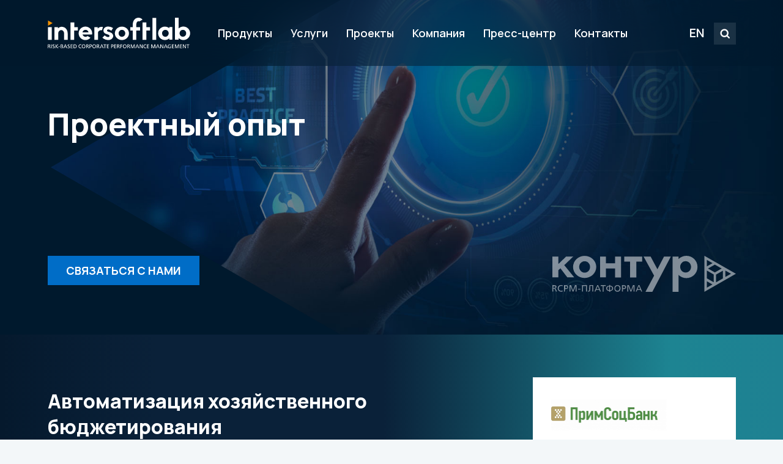

--- FILE ---
content_type: text/html; charset=UTF-8
request_url: http://iso.ru/ru/projects/02605-Proekt-avtomatizacii-hozyajstvennogo-byudzhetirovaniya-v-PAO-SKB.phtml
body_size: 9507
content:
<!doctype html>
<html lang="ru">
<head>
  <meta charset="utf-8">
<meta name="viewport" content="width=device-width, initial-scale=1">

<title>
  Автоматизация хозяйственного бюджетирования | Проектный опыт | Intersoft Lab
</title>


  <meta name="keywords" content="Примсоцбанк, проекты автоматизации, проектный опыт, бюджетирование, хранилище данных, контроль расходов, управленческая отчетность, планирование затрат, трансфертное ценообразование, аллокация, сметное планирование, автоматизированная система бюджетирования, аллокация расходов, платформа Контур, оперативный контроль расходов" />

  <meta name="title" content="Автоматизация хозяйственного бюджетирования" />
  <meta property="og:title" content="Автоматизация хозяйственного бюджетирования" />

  <meta property="og:url" content="http://iso.ru/ru/projects/02605-Proekt-avtomatizacii-hozyajstvennogo-byudzhetirovaniya-v-PAO-SKB.phtml" />
  <link rel="canonical" href="http://iso.ru/ru/projects/02605-Proekt-avtomatizacii-hozyajstvennogo-byudzhetirovaniya-v-PAO-SKB.phtml" />

<link href="/themes/iso2021/css/all.css?2024-09-04T12:00:00" rel="stylesheet" media="all">

<link rel="icon" href="/favicon.ico" type="image/x-icon"/>
<link rel="shortcut icon" href="/favicon.ico"/>

  <!-- r:400,b:700,eb:800,?m:500 -->
  <!--  fonts  -->
  <link rel="preconnect" href="https://fonts.googleapis.com">
  <link rel="preconnect" href="https://fonts.gstatic.com" crossorigin>
  <link href="https://fonts.googleapis.com/css2?family=Manrope:wght@400;500;600;700;800&display=swap" rel="stylesheet">
</head>
<body  >
<div class="body">
  <header class="header">

    <div class="b-header"
     id="header">
  <div class="container">
    <div class="b-header__container">

      <div class="_menu">
        <div class="b-header__menu">
          <a href="javascript:;" data-menu-toggle="#menu"></a>
        </div>
      </div>

      <div class="_logo">
        <div class="b-header__logo">
          <a href="/">
            Intersoft Lab
          </a>
        </div>
      </div>

      <div class="_las">
        <div class="b-header__las">

          <!-- menu link -->
          <div class="_link">
            <div class="b-header__link">
              <ul>

                                  <li class="
                 has-sub                                       ">
                    
                    <a href="javascript:;">
                      Продукты</a>

                                          <div class="b-header__msub">
                        <ul>
                                                      <li class="
                                                      ">
                              <a href="/ru/products/platform/">
                                RСРМ-платформа Контур</a></li>
                                                      <li class="
                                                      ">
                              <a href="/ru/products/warehouse/">
                                Построение хранилища данных</a></li>
                                                      <li class="
                                                      ">
                              <a href="/ru/products/regulators/">
                                Регуляторная отчетность</a></li>
                                                      <li class="
                                                      ">
                              <a href="/ru/products/planning/">
                                Финансовое планирование</a></li>
                                                      <li class="
                                                      ">
                              <a href="/ru/products/budgeting/">
                                Бюджетирование АХР</a></li>
                                                      <li class="
                                                      ">
                              <a href="/ru/products/profitability/">
                                Управленческая отчетность</a></li>
                                                      <li class="
                                                      ">
                              <a href="/ru/products/transfer/">
                                Трансфертное управление ресурсами</a></li>
                                                      <li class="
                                                      ">
                              <a href="/ru/products/allocations/">
                                Аллокации расходов</a></li>
                                                      <li class="
                                                      ">
                              <a href="/ru/products/predict/">
                                Прогнозирование и моделирование</a></li>
                                                      <li class="
                                                      ">
                              <a href="/ru/products/risk/">
                                Управление рисками</a></li>
                                                      <li class="
                                                      ">
                              <a href="/ru/products/mobile/">
                                Мобильный контроль эффективности</a></li>
                                                  </ul>
                      </div>
                                      </li>
                                  <li class="
                 has-sub                                       ">
                    
                    <a href="javascript:;">
                      Услуги</a>

                                          <div class="b-header__msub">
                        <ul>
                                                      <li class="
                                                      ">
                              <a href="/ru/services/survey/">
                                Обследование</a></li>
                                                      <li class="
                                                      ">
                              <a href="/ru/services/consulting/">
                                Консалтинг эффективности</a></li>
                                                      <li class="
                                                      ">
                              <a href="/ru/services/teo/">
                                ТЭО проектов</a></li>
                                                      <li class="
                                                      ">
                              <a href="/ru/services/introduction/">
                                Внедрение</a></li>
                                                      <li class="
                                                      ">
                              <a href="/ru/services/quality/">
                                Качество данных</a></li>
                                                      <li class="
                                                      ">
                              <a href="/ru/services/training/">
                                Обучение</a></li>
                                                      <li class="
                                                      ">
                              <a href="/ru/services/accompaniment/">
                                Сопровождение</a></li>
                                                  </ul>
                      </div>
                                      </li>
                                  <li class="
                                                      ">
                    
                    <a href="/ru/clients/">
                      Проекты</a>

                                      </li>
                                  <li class="
                 has-sub                                       ">
                    
                    <a href="javascript:;">
                      Компания</a>

                                          <div class="b-header__msub">
                        <ul>
                                                      <li class="
                                                      ">
                              <a href="/ru/company/about/">
                                О компании</a></li>
                                                      <li class="
                                                      ">
                              <a href="/ru/company/history/">
                                История</a></li>
                                                      <li class="
                                                      ">
                              <a href="/ru/company/jobs/">
                                Вакансии</a></li>
                                                      <li class="
                                                      ">
                              <a href="/ru/company/partners/">
                                Партнерство</a></li>
                                                      <li class="
                                                      ">
                              <a href="/ru/company/studies/">
                                Академическая инициатива</a></li>
                                                  </ul>
                      </div>
                                      </li>
                                  <li class="
                 has-sub                                       ">
                    
                    <a href="javascript:;">
                      Пресс-центр</a>

                                          <div class="b-header__msub">
                        <ul>
                                                      <li class="
                                                      ">
                              <a href="/ru/press-center/news/">
                                Новости</a></li>
                                                      <li class="
                                                      ">
                              <a href="/ru/press-center/publications/">
                                Публикации</a></li>
                                                      <li class="
                                                      ">
                              <a href="/ru/press-center/blog/">
                                Блог эксперта</a></li>
                                                      <li class="
                                                      ">
                              <a href="/ru/press-center/journal/">
                                Журнал ВРМ World</a></li>
                                                      <li class="
                                                      ">
                              <a href="/ru/press-center/special-25/">
                                Спецпроект «25 лет CPM: новая волна»</a></li>
                                                      <li class="
                                                      ">
                              <a href="/ru/press-center/special-cpm/">
                                Спецпроект «От ВРМ к (R)CPM за 20 лет»</a></li>
                                                      <li class="
                                                      ">
                              <a href="/ru/press-center/special/">
                                Спецпроект «15 лет ВРМ»</a></li>
                                                      <li class="
                                                      ">
                              <a href="/ru/press-center/contacts/">
                                Для прессы</a></li>
                                                  </ul>
                      </div>
                                      </li>
                                  <li class="
                                                      ">
                    
                    <a href="/ru/contacts/">
                      Контакты</a>

                                      </li>
                              </ul>
            </div>
          </div>

          <!-- icon btn -->
          <div class="_ls">
            <div class="b-header__ls">
              <div class="_locale">
                <div class="b-header__locale">
                  <a href="/en/">EN</a>
                </div>
              </div>

              <div class="_search">
                <div class="b-header__search">
                  <a href="/ru/search/"
                     data-search="#elem-search"
                     class="b-form__btn is-transparent is-icon">
                    <span class="_cell">
                      <span class="_icon _icon-search">search</span>
                    </span>
                  </a>
                </div>
              </div>
            </div>
          </div>

        </div>

        <div id="elem-search"
             class="b-header__sbox">
          <form method="get" action="/ru/search/">
            <div class="b-form__input is-block">
              <div class="input">

                <span class="icon icon-search"></span>
                <input type="text"
                       value=""
                       placeholder="Искать"
                       name="q" />
              </div>
            </div>
          </form>
        </div>
      </div>
    </div>
  </div>
</div>

      <div class="b-head"
      style="background-image: url(/files/bg/213.jpg?1635336096);" >
  <div class="b-head__deep"></div>

  <div class="container clearfix">
    <div class="b-head__container">
      <div class="_top">

        
          <div class="b-head__title">
                          <h1 class="big">
                Проектный опыт
              </h1>
            
                      </div>

        
      </div>
        <div class="_bottom">
        <div class="row">
                    <div class="col-12 col-sm-auto align-self-start">
            <a href="javascript:;"
                data-popup="contact"
                              class="b-form__btn is-primary is-block is-big">
              <span class="_cell">
                <span class="_text">
                  связаться с нами
                </span>
              </span>
            </a>
          </div>
          
                    <div class="d-none d-sm-flex col align-self-center">
            <div class="b-head__logo is-contur"></div>
          </div>
                  </div>
      </div>
  
    </div>
  </div>
</div>
  </header>

    
  <div class="anchor">
    <div class="anchor__link">
      <a id="top"></a>
    </div>
  </div>
  
  <div class="content is-invert">
    <div class="container">
      <div class="b-pheader">
        <div class="b-pheader__container">

          <div class="b-pheader__row">
            <div class="_text">

              <div class="b-pheader__cell">
                <h1>
                  Автоматизация хозяйственного бюджетирования
                </h1>
              </div>

            </div>
                        <div class="_logo">
              <div class="b-pheader__cell">
                <a href="/ru/clients/0408-PAO-SKB-Primorya-Primsocbank.phtml"
                   class="b-pheader__logo">
                  <img src="/files/logotype/408.png?1471429593"
                       alt="ПАО СКБ Приморья «Примсоцбанк»"
                       style="width: 272px;" />
                </a>
              </div>
            </div>
                      </div>

        </div>
      </div>
    </div>
  </div>

  <div class="content">
    <div class="container">
      <div class="content__container">

        <div class="b-content">

                      <h1>Задачи проекта</h1>
<p>Цели проекта в «Примсоцбанке», одной из крупнейших универсальных кредитных
организаций Дальнего Востока, - автоматизация планирования и контроля
административно-хозяйственных расходов.</p>
<h1>Решение</h1>
<p>В Банке внедрено приложение «Бюджет хозяйственных расходов» от компании
Intersoft Lab. С его помощью автоматизировано коллективное планирование
хозяйственной сметы. Обеспечен автоматизированный контроль расходования средств
по запланированной смете, реализована индивидуальная модель согласования
платежей на основе электронного документооборота. Обеспечена подготовка
план-факт отчетов по смете.</p>
<h1>Результаты</h1>
<p>Внедрение приложения позволило Банку отказаться от трудоемкого формирования
бюджета в электронных таблицах и перейти к коллективному планированию расходов.
Сократились сроки подготовки и согласования бюджета. Финансовый департамент
получил возможность использовать инструменты для автоматизированной
консолидации смет подразделений, что обеспечило минимизацию трудозатрат и
исключение ошибок при сведении плана. Данные сводной сметы используются при
подготовке единого бюджета доходов и расходов банка.</p>
<p>На основе приложения обеспечен централизованный контроль расходов банка, что
позволило исключить нецелевое использование средств и минимизировать
издержки.</p>
<p>Пользователями приложения являются более 50 сотрудников различных
подразделений банка.</p>
          
        </div>

      </div>
    </div>
  </div>


  <footer class="footer"
        id="footer">
  <div class="b-footer">
    <div class="container clearfix">
      <div class="b-footer__container">

        <div class="b-footer__lsf">
          <div class="_l">

            <div class="b-footer__logo">
              <a href="/">
                Intersoft Lab
              </a>
            </div>

                          <div class="b-footer__phone">
                <a href="tel:+74951286933">
                  +7 (495) 128-69-33
                </a>
              </div>
            
                          <div class="b-footer__email">
                <a href="mailto:sales@iso.ru">
                  sales@iso.ru
                </a>
              </div>
            
          </div>

          <div class="_sf">

            <div class="b-footer__sf">
              <div class="b-footer__social">
                <ul>
                                      <li>
                      <a href="https://vk.com/public211034027"
                         target="_blank"
                         class="b-form__btn is-muted is-icon">
                      <span class="_cell">
                        <span class="_icon _icon-vk">VK</span>
                      </span>
                      </a>
                    </li>
                                                                          <li>
                      <a href="https://www.linkedin.com/company/intersoft-lab" class="b-form__btn is-muted is-icon">
                        <span class="_cell">
                          <span class="_icon _icon-in">LinkedIn</span>
                        </span>
                      </a>
                    </li>
                                  </ul>
              </div>

              <div class="b-footer__feedback">
                <a href="javascript:;"
                   data-popup="contact"
                   class="b-form__btn is-primary">
                  <span class="_cell">
                    <span class="_text">
                      Связаться с нами
                    </span>
                  </span>
                </a>
              </div>
            </div>

          </div>

        </div>

        <div class="b-footer__bottom">

          <div class="row">
            <div class="d-none d-lg-block col-lg-3">
              <div class="b-footer__menu">
                <h6 class="
                                      ">
                                      Продукты
                                  </h6>

                <ul>
                                      <li class="
                                              ">
                      <a href="/ru/products/platform/">
                        RСРМ-платформа Контур</a></li>
                                      <li class="
                                              ">
                      <a href="/ru/products/warehouse/">
                        Построение хранилища данных</a></li>
                                      <li class="
                                              ">
                      <a href="/ru/products/regulators/">
                        Регуляторная отчетность</a></li>
                                      <li class="
                                              ">
                      <a href="/ru/products/planning/">
                        Финансовое планирование</a></li>
                                      <li class="
                                              ">
                      <a href="/ru/products/budgeting/">
                        Бюджетирование АХР</a></li>
                                      <li class="
                                              ">
                      <a href="/ru/products/profitability/">
                        Управленческая отчетность</a></li>
                                      <li class="
                                              ">
                      <a href="/ru/products/transfer/">
                        Трансфертное управление ресурсами</a></li>
                                      <li class="
                                              ">
                      <a href="/ru/products/allocations/">
                        Аллокации расходов</a></li>
                                      <li class="
                                              ">
                      <a href="/ru/products/predict/">
                        Прогнозирование и моделирование</a></li>
                                      <li class="
                                              ">
                      <a href="/ru/products/risk/">
                        Управление рисками</a></li>
                                      <li class="
                                              ">
                      <a href="/ru/products/mobile/">
                        Мобильный контроль эффективности</a></li>
                                  </ul>
              </div>
            </div>
            <div class="d-none d-lg-block col-lg-3">
              <div class="b-footer__menu">
                <h6 class="
                                      ">
                                      Услуги
                                  </h6>

                <ul>
                                      <li class="
                                              ">
                      <a href="/ru/services/survey/">
                        Обследование</a></li>
                                      <li class="
                                              ">
                      <a href="/ru/services/consulting/">
                        Консалтинг эффективности</a></li>
                                      <li class="
                                              ">
                      <a href="/ru/services/teo/">
                        ТЭО проектов</a></li>
                                      <li class="
                                              ">
                      <a href="/ru/services/introduction/">
                        Внедрение</a></li>
                                      <li class="
                                              ">
                      <a href="/ru/services/quality/">
                        Качество данных</a></li>
                                      <li class="
                                              ">
                      <a href="/ru/services/training/">
                        Обучение</a></li>
                                      <li class="
                                              ">
                      <a href="/ru/services/accompaniment/">
                        Сопровождение</a></li>
                                  </ul>
              </div>
            </div>

            <div class="col-12 col-lg-6">
              <div class="d-none d-lg-flex row">
                <div class="col-6">
                  <div class="b-footer__menu">
                    <h6 class="
                                              ">
                                              Пресс-центр
                                          </h6>

                    <ul>
                                              <li class="
                                                      ">
                          <a href="/ru/press-center/news/">
                            Новости</a></li>
                                              <li class="
                                                      ">
                          <a href="/ru/press-center/publications/">
                            Публикации</a></li>
                                              <li class="
                                                      ">
                          <a href="/ru/press-center/blog/">
                            Блог эксперта</a></li>
                                              <li class="
                                                      ">
                          <a href="/ru/press-center/journal/">
                            Журнал ВРМ World</a></li>
                                              <li class="
                                                      ">
                          <a href="/ru/press-center/special-25/">
                            Спецпроект «25 лет CPM: новая волна»</a></li>
                                              <li class="
                                                      ">
                          <a href="/ru/press-center/special-cpm/">
                            Спецпроект «От ВРМ к (R)CPM за 20 лет»</a></li>
                                              <li class="
                                                      ">
                          <a href="/ru/press-center/special/">
                            Спецпроект «15 лет ВРМ»</a></li>
                                              <li class="
                                                      ">
                          <a href="/ru/press-center/contacts/">
                            Для прессы</a></li>
                                          </ul>
                  </div>
                </div>
                <div class="col-6">
                  <div class="b-footer__menu">
                    <h6 class="
                                              ">
                                              Компания
                                          </h6>

                    <ul>
                                              <li class="
                                                      ">
                          <a href="/ru/clients/">
                            Проекты</a></li>
                                              <li class="
                                                      ">
                          <a href="/ru/contacts/">
                            Контакты</a></li>
                      
                                                <li class="
                                                          ">
                          <a href="/ru/company/about/">
                            О компании</a></li>
                                                <li class="
                                                          ">
                          <a href="/ru/company/history/">
                            История</a></li>
                                                <li class="
                                                          ">
                          <a href="/ru/company/jobs/">
                            Вакансии</a></li>
                                                <li class="
                                                          ">
                          <a href="/ru/company/partners/">
                            Партнерство</a></li>
                                                <li class="
                                                          ">
                          <a href="/ru/company/studies/">
                            Академическая инициатива</a></li>
                                          </ul>
                  </div>
                </div>
              </div>

              <div class="b-footer__copyright">
                <p>
                  Републикация материалов сайта возможна только с письменного разрешения
                  <a href="/">Intersoft Lab</a>
                </p>

                <p>
                  &copy; 2000-2025. Intersoft Lab.
                  Все права защищены.
                  <a href="/ru/politika/">
                    Политика конфиденциальности</a>
                  <br/>
                  Разработка сайта —
                  <a href="http://park.su/"
                     target="_blank">
                    Южный парк</a>
                </p>
              </div>
            </div>
          </div>

        </div>

      </div>
    </div>
  </div>
</footer>

</div>

<div id="menu"
     class="b-menu _is-active">
  <div class="b-menu__close">
    <a href="javascript:;" data-menu-toggle="#menu"></a>
  </div>

  <div class="b-menu__overflow">
    <div class="b-menu__container">
      <ul>

                  <li class="
               has-sub                           ">
            <div class="b-menu__item">
              <a href="javascript:;">
                <span class="_text">Продукты</span>
                                <span class="_arr"></span>
                              </a>
            </div>

                        <div class="b-menu__sub">
              <ul>
                                  <li class="
                                          ">
                    <a href="/ru/products/platform/">
                      RСРМ-платформа Контур</a></li>
                                  <li class="
                                          ">
                    <a href="/ru/products/warehouse/">
                      Построение хранилища данных</a></li>
                                  <li class="
                                          ">
                    <a href="/ru/products/regulators/">
                      Регуляторная отчетность</a></li>
                                  <li class="
                                          ">
                    <a href="/ru/products/planning/">
                      Финансовое планирование</a></li>
                                  <li class="
                                          ">
                    <a href="/ru/products/budgeting/">
                      Бюджетирование АХР</a></li>
                                  <li class="
                                          ">
                    <a href="/ru/products/profitability/">
                      Управленческая отчетность</a></li>
                                  <li class="
                                          ">
                    <a href="/ru/products/transfer/">
                      Трансфертное управление ресурсами</a></li>
                                  <li class="
                                          ">
                    <a href="/ru/products/allocations/">
                      Аллокации расходов</a></li>
                                  <li class="
                                          ">
                    <a href="/ru/products/predict/">
                      Прогнозирование и моделирование</a></li>
                                  <li class="
                                          ">
                    <a href="/ru/products/risk/">
                      Управление рисками</a></li>
                                  <li class="
                                          ">
                    <a href="/ru/products/mobile/">
                      Мобильный контроль эффективности</a></li>
                              </ul>
            </div>
                      </li>
                  <li class="
               has-sub                           ">
            <div class="b-menu__item">
              <a href="javascript:;">
                <span class="_text">Услуги</span>
                                <span class="_arr"></span>
                              </a>
            </div>

                        <div class="b-menu__sub">
              <ul>
                                  <li class="
                                          ">
                    <a href="/ru/services/survey/">
                      Обследование</a></li>
                                  <li class="
                                          ">
                    <a href="/ru/services/consulting/">
                      Консалтинг эффективности</a></li>
                                  <li class="
                                          ">
                    <a href="/ru/services/teo/">
                      ТЭО проектов</a></li>
                                  <li class="
                                          ">
                    <a href="/ru/services/introduction/">
                      Внедрение</a></li>
                                  <li class="
                                          ">
                    <a href="/ru/services/quality/">
                      Качество данных</a></li>
                                  <li class="
                                          ">
                    <a href="/ru/services/training/">
                      Обучение</a></li>
                                  <li class="
                                          ">
                    <a href="/ru/services/accompaniment/">
                      Сопровождение</a></li>
                              </ul>
            </div>
                      </li>
                  <li class="
                                        ">
            <div class="b-menu__item">
              <a href="/ru/clients/">
                <span class="_text">Проекты</span>
                              </a>
            </div>

                      </li>
                  <li class="
               has-sub                           ">
            <div class="b-menu__item">
              <a href="javascript:;">
                <span class="_text">Компания</span>
                                <span class="_arr"></span>
                              </a>
            </div>

                        <div class="b-menu__sub">
              <ul>
                                  <li class="
                                          ">
                    <a href="/ru/company/about/">
                      О компании</a></li>
                                  <li class="
                                          ">
                    <a href="/ru/company/history/">
                      История</a></li>
                                  <li class="
                                          ">
                    <a href="/ru/company/jobs/">
                      Вакансии</a></li>
                                  <li class="
                                          ">
                    <a href="/ru/company/partners/">
                      Партнерство</a></li>
                                  <li class="
                                          ">
                    <a href="/ru/company/studies/">
                      Академическая инициатива</a></li>
                              </ul>
            </div>
                      </li>
                  <li class="
               has-sub                           ">
            <div class="b-menu__item">
              <a href="javascript:;">
                <span class="_text">Пресс-центр</span>
                                <span class="_arr"></span>
                              </a>
            </div>

                        <div class="b-menu__sub">
              <ul>
                                  <li class="
                                          ">
                    <a href="/ru/press-center/news/">
                      Новости</a></li>
                                  <li class="
                                          ">
                    <a href="/ru/press-center/publications/">
                      Публикации</a></li>
                                  <li class="
                                          ">
                    <a href="/ru/press-center/blog/">
                      Блог эксперта</a></li>
                                  <li class="
                                          ">
                    <a href="/ru/press-center/journal/">
                      Журнал ВРМ World</a></li>
                                  <li class="
                                          ">
                    <a href="/ru/press-center/special-25/">
                      Спецпроект «25 лет CPM: новая волна»</a></li>
                                  <li class="
                                          ">
                    <a href="/ru/press-center/special-cpm/">
                      Спецпроект «От ВРМ к (R)CPM за 20 лет»</a></li>
                                  <li class="
                                          ">
                    <a href="/ru/press-center/special/">
                      Спецпроект «15 лет ВРМ»</a></li>
                                  <li class="
                                          ">
                    <a href="/ru/press-center/contacts/">
                      Для прессы</a></li>
                              </ul>
            </div>
                      </li>
                  <li class="
                                        ">
            <div class="b-menu__item">
              <a href="/ru/contacts/">
                <span class="_text">Контакты</span>
                              </a>
            </div>

                      </li>
        
      </ul>
    </div>
  </div>
</div>

<div class="overall" id="overall">

  <!--  -->

<div class="b-modal__backdrop"
     data-popup-backdrop="true"
     id="modal-backdrop"></div>

<!-- popup contact -->
<div class="b-modal__container"
     data-popup-modal="contact"
     id="popup-contact">
  <div class="container">

    <div class="b-modal__box clearfix">
      <a href="javascript:;"
         data-popup-close="true"
         class="_close">X</a>

      <div class="_container">

        <h1 data-tmpl-title>
          Пожалуйста, оставьте контактную информацию
        </h1>

        <p data-tmpl-text>
          Мы свяжемся с вами и познакомим с системами "Контур". Вы узнаете, как использовать их возможности для решения задач вашего банка.
        </p>

        <form method="post" action="javascript:;">
          <input type="hidden" name="_type" value="contact" />
          <input type="hidden" name="_parent_id" value="3489" />

          <div class="row">
            <div class="col-12 col-md-6">
              
              <div class="b-form__field">
                <div class="_label">
                  <label>
                    Ваше имя*
                  </label>
                </div>
                <div class="_input">
                  <div class="b-form__input is-block color-default">
                    <div class="input">
                      <input type="text"
                             placeholder="Иванов Иван Иванович"
                             name="name" />
                    </div>
                  </div>
                </div>
                <div class="_text">
                  <div class="_error">
                    Проверьте имя
                  </div>
                </div>
              </div>

            </div>

            <div class="col-12 col-md-6">

              <div class="b-form__field">
                <div class="_label">
                  <label>
                    Рабочий email*
                  </label>
                </div>
                <div class="_input">
                  <div class="b-form__input is-block color-default">
                    <div class="input">
                      <input type="text"
                             placeholder="work@iso.ru"
                             name="email" />
                    </div>
                  </div>
                </div>
                <div class="_text">
                  <div class="_error">
                    Проверьте рабочий email
                  </div>
                </div>
              </div>

            </div>

            <div class="col-12 col-md-6">
              <div class="b-form__field">
                <div class="_label">
                  <label>
                    Контактный телефон*
                  </label>
                </div>
                <div class="_input">
                  <div class="b-form__input is-block color-default">
                    <div class="input">
                      <input type="text"
                             placeholder="+7 (999) 999-99-99"
                             name="phone" />
                    </div>
                  </div>
                </div>
                <div class="_text">
                  <div class="_error">
                    Проверьте контактный телефон
                  </div>
                </div>
              </div>
            </div>

            <div class="col-12 col-md-6">
              <div class="b-form__field">
                <div class="_label">
                  <label>
                    Организация*
                  </label>
                </div>
                <div class="_input">
                  <div class="b-form__input is-block color-default">
                    <div class="input">
                      <input type="text"
                             placeholder="Intersoft Lab"
                             name="org" />
                    </div>
                  </div>
                </div>
                <div class="_text">
                  <div class="_error">
                    Проверьте название организации
                  </div>
                </div>
              </div>
            </div>
          </div>

          <div class="mb-4">
            <div class="b-form__checkbox">
              <input type="checkbox"
                     name="accept" value="1"
                     id="accept-contact" />

              <label for="accept-contact">
                Cогласен на
                <a href="/ru/politika/">обработку персональных данных</a>
              </label>
            </div>
          </div>

          <p>
            <a href="javascript:;"
               data-popup-submit
               class="b-form__btn is-secondary is-big">
              <span class="_cell">
                <span class="_text">
                  Отправить
                </span>
              </span>
            </a>
          </p>
        </form>
      </div>

    </div>

  </div>
</div>

<!-- popup subscribe -->
<div class="b-modal__container"
     data-popup-modal="subscribe"
     id="popup-subscribe">
  <div class="container">

    <div class="b-modal__box clearfix">
      <a href="javascript:;"
         data-popup-close="true"
         class="_close">X</a>

      <div class="_container">

        <h1>
          Пожалуйста, оставьте контактную информацию
        </h1>

        <p>
          Получайте важные и полезные материалы по&nbsp;самым актуальным задачам автоматизации управленческой, регуляторной
          и&nbsp;аналитической отчетности банка и&nbsp;др. Рассылка раз в&nbsp;месяц.
        </p>

        <form method="post" action="javascript:;">
          <input type="hidden" name="_type" value="subscribe" />
          <input type="hidden" name="_parent_id" value="3887" />

          <div class="row">
            <div class="col-12 col-md-6">
              
              <div class="b-form__field">
                <div class="_label">
                  <label>
                    Ваше имя*
                  </label>
                </div>
                <div class="_input">
                  <div class="b-form__input is-block color-default">
                    <div class="input">
                      <input type="text"
                             placeholder="Иванов Иван Иванович"
                             name="name" />
                    </div>
                  </div>
                </div>
                <div class="_text">
                  <div class="_error">
                    Проверьте имя
                  </div>
                </div>
              </div>

            </div>

            <div class="col-12 col-md-6">

              <div class="b-form__field">
                <div class="_label">
                  <label>
                    Email*
                  </label>
                </div>
                <div class="_input">
                  <div class="b-form__input is-block color-default">
                    <div class="input">
                      <input type="text"
                             placeholder="work@iso.ru"
                             name="email" />
                    </div>
                  </div>
                </div>
                <div class="_text">
                  <div class="_error">
                    Проверьте email
                  </div>
                </div>
              </div>

            </div>

            <div class="col-12 col-md-6">
              <div class="b-form__field">
                <div class="_label">
                  <label>
                    Контактный телефон
                  </label>
                </div>
                <div class="_input">
                  <div class="b-form__input is-block color-default">
                    <div class="input">
                      <input type="text"
                             placeholder="+7 (999) 999-99-99"
                             name="phone" />
                    </div>
                  </div>
                </div>
                <div class="_text">
                  <div class="_error">
                    Проверьте контактный телефон
                  </div>
                </div>
              </div>
            </div>

            <div class="col-12 col-md-6">
              <div class="b-form__field">
                <div class="_label">
                  <label>
                    Организация
                  </label>
                </div>
                <div class="_input">
                  <div class="b-form__input is-block color-default">
                    <div class="input">
                      <input type="text"
                             placeholder="Intersoft Lab"
                             name="org" />
                    </div>
                  </div>
                </div>
                <div class="_text">
                  <div class="_error">
                    Проверьте название организации
                  </div>
                </div>
              </div>
            </div>
          </div>

          <div class="mb-4">
            <div class="b-form__checkbox">
              <input type="checkbox"
                     name="accept" value="1"
                     id="accept-subscribe" />

              <label for="accept-subscribe">
                Cогласен на
                <a href="/ru/politika/">обработку персональных данных</a>
              </label>
            </div>
          </div>

          <p>
            <a href="javascript:;"
               data-popup-submit
               class="b-form__btn is-secondary is-big">
              <span class="_cell">
                <span class="_text">
                  Отправить
                </span>
              </span>
            </a>
          </p>
        </form>
      </div>

    </div>

  </div>
</div>

<div class="b-modal__container"
     data-popup-modal="thanks"
     id="modal-thanks">
  <div class="container">

    <div class="b-modal__box clearfix">
      <a href="javascript:;"
         data-popup-close="true"
         class="_close">X</a>

      <div class="_container">
        <h1 data-tmpl-title></h1>
        <p data-tmpl-text></p>
      </div>
    </div>

  </div>
</div>

<!--  -->

</div>

<script type="text/javascript" src="/js/require.js"></script>
<script type="text/javascript">
    (function() {
        var urlArgs = '?2024-09-04T12:00:00';

        requirejs.config({
            baseUrl: '/js/',
            urlArgs: urlArgs, // + '_' + Math.random(),
            paths: {
                app:                'app',

                jquery:             'jquery',
                slick:              'slick',
                bootstrap:          'bootstrap.bundle'
            },
            shim: {
                // jqueryCustomSelect:     [
                // ],
                // bootstrapTransition:    [
                // ],
                // bootstrapCarousel:      [
                // ]
            }
        });

        requirejs(['jquery', 'bootstrap', 'app']);
    })();
</script>



<!-- Google Analytics counter -->
<script type="text/javascript">
  (function(i,s,o,g,r,a,m){i['GoogleAnalyticsObject']=r;i[r]=i[r]||function(){
    (i[r].q=i[r].q||[]).push(arguments)},i[r].l=1*new Date();a=s.createElement(o),
    m=s.getElementsByTagName(o)[0];a.async=1;a.src=g;m.parentNode.insertBefore(a,m)
  })(window,document,'script','https://www.google-analytics.com/analytics.js','ga');

  var dimensionValue = "main";
  if (window.location.href.indexOf("company") > -1) {
    var dimensionValue = "company";
  }
  if (window.location.href.indexOf("contacts") > -1) {
    var dimensionValue = "contacts";
  }
  if (window.location.href.indexOf("news") > -1) {
    var dimensionValue = "news";
  }
  if (window.location.href.indexOf("publications") > -1) {
    var dimensionValue = "publications";
  }
  if (window.location.href.indexOf("journal") > -1) {
    var dimensionValue = "journal";
  }
  if (window.location.href.indexOf("special") > -1) {
    var dimensionValue = "special";
  }
  if (window.location.href.indexOf("clients") > -1) {
    var dimensionValue = "clients";
  }
  if (window.location.href.indexOf("services") > -1) {
    var dimensionValue = "services";
  }
  if (window.location.href.indexOf("products") > -1) {
    var dimensionValue = "products";
  }
  if (typeof izdanie !== 'undefined') {
    var dimensionValue = izdanie;
  }
  if (typeof create_date !== "undefined") {
    var dimensionValue2 = create_date;
  }
  else {
    var dimensionValue2 = null;
  }
  if (typeof publish_date !== "undefined") {
    var dimensionValue3 = publish_date;
  }
  else {
    var dimensionValue3 = null;
  }
  ga('create', 'UA-25875390-1', 'auto');
  ga('set', 'dimension3', dimensionValue3);
  ga('set', 'dimension2', dimensionValue2);
  ga('set', 'dimension1', dimensionValue);
  ga('send', 'pageview');
</script>
<!-- /Google Analytics counter -->

<!-- Yandex.Metrika counter -->
<script type="text/javascript">
  (function (d, w, c) { (w[c] = w[c] || []).push(function() { try { w.yaCounter39432955 = new Ya.Metrika({ id:39432955, clickmap:true, trackLinks:true, accurateTrackBounce:true }); } catch(e) { }
  }); var n = d.getElementsByTagName("script")[0], s = d.createElement("script"), f = function () { n.parentNode.insertBefore(s, n); }; s.type = "text/javascript"; s.async = true; s.src = "https://mc.yandex.ru/metrika/watch.js"; if (w.opera == "[object Opera]")
  { d.addEventListener("DOMContentLoaded", f, false); } else { f(); } })(document, window, "yandex_metrika_callbacks");
</script>
<noscript><div><img src="https://mc.yandex.ru/watch/39432955" style="position:absolute; left:-9999px;" alt="" /></div></noscript>
<!-- /Yandex.Metrika counter -->

<!-- Top.Mail.Ru counter -->
<script type="text/javascript">
  var _tmr = window._tmr || (window._tmr = []);
  _tmr.push({id: "3551799", type: "pageView", start: (new Date()).getTime()});
  (function (d, w, id) {
    if (d.getElementById(id)) return;
    var ts = d.createElement("script"); ts.type = "text/javascript"; ts.async = true; ts.id = id;
    ts.src = "https://top-fwz1.mail.ru/js/code.js";
    var f = function () {var s = d.getElementsByTagName("script")[0]; s.parentNode.insertBefore(ts, s);};
    if (w.opera == "[object Opera]") { d.addEventListener("DOMContentLoaded", f, false); } else { f(); }
  })(document, window, "tmr-code");
</script>
<noscript><div><img src="https://top-fwz1.mail.ru/counter?id=3551799;js=na" style="position:absolute;left:-9999px;" alt="Top.Mail.Ru" /></div></noscript>
<!-- /Top.Mail.Ru counter -->

</body>
</html>


--- FILE ---
content_type: text/css
request_url: http://iso.ru/themes/iso2021/css/all.css?2024-09-04T12:00:00
body_size: 189452
content:
@charset "UTF-8";
/* mixins */
:root {
  --iso-highlight-bg: #fcf8e3;
  --iso-link-color-rgb: #004C8A;
  --iso-link-opacity: 1;
  --iso-link-hover-color-rgb: #F78C24;
  --iso-code-color: #000000;
  --iso-root-font-size: 16px;
  --iso-heading-color: #000000;
  --iso-body-color: #383D40;
  --iso-body-text-align: left;
  --iso-body-bg: #F3F7F9;
  --iso-body-font-family: Manrope, Arial, sans-serif;
  --iso-body-font-weight: 400;
  --iso-border-width: 1px;
}

*,
*::before,
*::after {
  box-sizing: border-box;
}

:root {
  font-size: var(--iso-root-font-size);
}
@media (prefers-reduced-motion: no-preference) {
  :root {
    scroll-behavior: smooth;
  }
}

body {
  font-size: calc(1.025rem + 0.3vw);
  line-height: calc(1.1125rem + 1.35vw);
  margin: 0;
  font-family: var(--iso-body-font-family);
  font-weight: var(--iso-body-font-weight);
  color: var(--iso-body-color);
  text-align: var(--iso-body-text-align);
  background-color: var(--iso-body-bg);
  -webkit-text-size-adjust: 100%;
  -webkit-tap-highlight-color: rgba(0, 0, 0, 0);
}
@media (min-width: 1200px) {
  body {
    font-size: 1.25rem;
  }
}
@media (min-width: 1200px) {
  body {
    line-height: 2.125rem;
  }
}

hr {
  margin: 1.25rem 0;
  color: #838D93;
  border: 0;
  border-top: var(--iso-border-width) solid;
  opacity: 1;
}

h6, h5, h4, h3, h2, h1 {
  margin-top: 0;
  margin-bottom: 1.25rem;
  font-weight: 700;
  line-height: 1.2;
  color: var(--iso-heading-color);
}

h1 {
  font-size: calc(1.1rem + 1.2vw);
  line-height: calc(1.1625rem + 1.95vw);
}
@media (min-width: 1200px) {
  h1 {
    font-size: 2rem;
  }
}
@media (min-width: 1200px) {
  h1 {
    line-height: 2.625rem;
  }
}

h2 {
  font-size: calc(1.05rem + 0.6vw);
  line-height: calc(1.125rem + 1.5vw);
}
@media (min-width: 1200px) {
  h2 {
    font-size: 1.5rem;
  }
}
@media (min-width: 1200px) {
  h2 {
    line-height: 2.25rem;
  }
}

h3 {
  font-size: calc(1.05rem + 0.6vw);
  line-height: calc(1.125rem + 1.5vw);
}
@media (min-width: 1200px) {
  h3 {
    font-size: 1.5rem;
  }
}
@media (min-width: 1200px) {
  h3 {
    line-height: 2.25rem;
  }
}

h4 {
  font-size: calc(1.0125rem + 0.15vw);
  line-height: calc(1.05rem + 0.6vw);
}
@media (min-width: 1200px) {
  h4 {
    font-size: 1.125rem;
  }
}
@media (min-width: 1200px) {
  h4 {
    line-height: 1.5rem;
  }
}

h5 {
  font-size: 1rem;
  line-height: calc(1.05rem + 0.6vw);
}
@media (min-width: 1200px) {
  h5 {
    line-height: 1.5rem;
  }
}

h6 {
  font-size: 0.9375rem;
  line-height: calc(1.05rem + 0.6vw);
}
@media (min-width: 1200px) {
  h6 {
    line-height: 1.5rem;
  }
}

p {
  margin-top: 0;
  margin-bottom: 1.25rem;
}

abbr[title] {
  text-decoration: underline dotted;
  cursor: help;
  text-decoration-skip-ink: none;
}

address {
  margin-bottom: 1rem;
  font-style: normal;
  line-height: inherit;
}

ol,
ul {
  padding-left: 2rem;
}

ol,
ul,
dl {
  margin-top: 0;
  margin-bottom: 1rem;
}

ol ol,
ul ul,
ol ul,
ul ol {
  margin-bottom: 0;
}

dt {
  font-weight: 700;
}

dd {
  margin-bottom: 0.5rem;
  margin-left: 0;
}

blockquote {
  margin: 0 0 1rem;
}

b,
strong {
  font-weight: 700;
}

small {
  font-size: 0.8125rem;
}

mark {
  padding: 0.2em;
  background-color: var(--iso-highlight-bg);
}

sub,
sup {
  position: relative;
  font-size: 0.625rem;
  line-height: 0;
  vertical-align: baseline;
}

sub {
  bottom: -0.25em;
}

sup {
  top: -0.5em;
}

a {
  color: rgba(var(--iso-link-color-rgb), var(--iso-link-opacity, 1));
  text-decoration: underline;
}
a:hover {
  --iso-link-color-rgb: var(--iso-link-hover-color-rgb);
  text-decoration: none;
}

a:not([href]):not([class]), a:not([href]):not([class]):hover {
  color: inherit;
  text-decoration: none;
}

pre,
code,
kbd,
samp {
  font-family: SFMono-Regular, Menlo, Monaco, Consolas, "Liberation Mono", "Courier New", monospace;
  font-size: 1em;
}

pre {
  display: block;
  margin-top: 0;
  margin-bottom: 1rem;
  overflow: auto;
  font-size: calc(1.025rem + 0.3vw);
  color: #000000;
}
@media (min-width: 1200px) {
  pre {
    font-size: 1.25rem;
  }
}
pre code {
  font-size: inherit;
  color: inherit;
  word-break: normal;
}

code {
  font-size: calc(1.025rem + 0.3vw);
  color: var(--iso-code-color);
  word-wrap: break-word;
}
@media (min-width: 1200px) {
  code {
    font-size: 1.25rem;
  }
}
a > code {
  color: inherit;
}

kbd {
  padding: 0.2rem 0.4rem;
  font-size: calc(1.025rem + 0.3vw);
  color: #ffffff;
  background-color: #212529;
  border-radius: 10px;
}
@media (min-width: 1200px) {
  kbd {
    font-size: 1.25rem;
  }
}
kbd kbd {
  padding: 0;
  font-size: 1em;
  font-weight: 700;
}

figure {
  margin: 0 0 1rem;
}

img,
svg {
  vertical-align: middle;
}

table {
  caption-side: bottom;
  border-collapse: collapse;
}

caption {
  padding-top: 0.5rem;
  padding-bottom: 0.5rem;
  color: #000000;
  text-align: left;
}

th {
  text-align: inherit;
  text-align: -webkit-match-parent;
}

thead,
tbody,
tfoot,
tr,
td,
th {
  border-color: inherit;
  border-style: solid;
  border-width: 0;
}

label {
  display: inline-block;
}

button {
  border-radius: 0;
}

button:focus:not(:focus-visible) {
  outline: 0;
}

input,
button,
select,
optgroup,
textarea {
  margin: 0;
  font-family: inherit;
  font-size: inherit;
  line-height: inherit;
}

button,
select {
  text-transform: none;
}

[role=button] {
  cursor: pointer;
}

select {
  word-wrap: normal;
}
select:disabled {
  opacity: 1;
}

[list]:not([type=date]):not([type=datetime-local]):not([type=month]):not([type=week]):not([type=time])::-webkit-calendar-picker-indicator {
  display: none !important;
}

button,
[type=button],
[type=reset],
[type=submit] {
  -webkit-appearance: button;
}
button:not(:disabled),
[type=button]:not(:disabled),
[type=reset]:not(:disabled),
[type=submit]:not(:disabled) {
  cursor: pointer;
}

::-moz-focus-inner {
  padding: 0;
  border-style: none;
}

textarea {
  resize: vertical;
}

fieldset {
  min-width: 0;
  padding: 0;
  margin: 0;
  border: 0;
}

legend {
  float: left;
  width: 100%;
  padding: 0;
  margin-bottom: 0.5rem;
  font-size: calc(1.05rem + 0.6vw);
  line-height: inherit;
}
@media (min-width: 1200px) {
  legend {
    font-size: 1.5rem;
  }
}
legend + * {
  clear: left;
}

::-webkit-datetime-edit-fields-wrapper,
::-webkit-datetime-edit-text,
::-webkit-datetime-edit-minute,
::-webkit-datetime-edit-hour-field,
::-webkit-datetime-edit-day-field,
::-webkit-datetime-edit-month-field,
::-webkit-datetime-edit-year-field {
  padding: 0;
}

::-webkit-inner-spin-button {
  height: auto;
}

[type=search] {
  outline-offset: -2px;
  -webkit-appearance: textfield;
}

/* rtl:raw:
[type="tel"],
[type="url"],
[type="email"],
[type="number"] {
  direction: ltr;
}
*/
::-webkit-search-decoration {
  -webkit-appearance: none;
}

::-webkit-color-swatch-wrapper {
  padding: 0;
}

::file-selector-button {
  font: inherit;
  -webkit-appearance: button;
}

output {
  display: inline-block;
}

iframe {
  border: 0;
}

summary {
  display: list-item;
  cursor: pointer;
}

progress {
  vertical-align: baseline;
}

[hidden] {
  display: none !important;
}

:root {
  --iso-breakpoint-xs: 0;
  --iso-breakpoint-sm: 576px;
  --iso-breakpoint-md: 768px;
  --iso-breakpoint-lg: 992px;
  --iso-breakpoint-xl: 1200px;
}

.row {
  --iso-gutter-x: 1.875rem;
  --iso-gutter-y: 0;
  display: flex;
  flex-wrap: wrap;
  margin-top: calc(-1 * var(--iso-gutter-y));
  margin-right: calc(-0.5 * var(--iso-gutter-x));
  margin-left: calc(-0.5 * var(--iso-gutter-x));
}
.row > * {
  flex-shrink: 0;
  width: 100%;
  max-width: 100%;
  padding-right: calc(var(--iso-gutter-x) * 0.5);
  padding-left: calc(var(--iso-gutter-x) * 0.5);
  margin-top: var(--iso-gutter-y);
}

.col {
  flex: 1 0 0;
}

.row-cols-auto > * {
  flex: 0 0 auto;
  width: auto;
}

.row-cols-1 > * {
  flex: 0 0 auto;
  width: 100%;
}

.row-cols-2 > * {
  flex: 0 0 auto;
  width: 50%;
}

.row-cols-3 > * {
  flex: 0 0 auto;
  width: 33.33333333%;
}

.row-cols-4 > * {
  flex: 0 0 auto;
  width: 25%;
}

.row-cols-5 > * {
  flex: 0 0 auto;
  width: 20%;
}

.row-cols-6 > * {
  flex: 0 0 auto;
  width: 16.66666667%;
}

.col-auto {
  flex: 0 0 auto;
  width: auto;
}

.col-1 {
  flex: 0 0 auto;
  width: 8.33333333%;
}

.col-2 {
  flex: 0 0 auto;
  width: 16.66666667%;
}

.col-3 {
  flex: 0 0 auto;
  width: 25%;
}

.col-4 {
  flex: 0 0 auto;
  width: 33.33333333%;
}

.col-5 {
  flex: 0 0 auto;
  width: 41.66666667%;
}

.col-6 {
  flex: 0 0 auto;
  width: 50%;
}

.col-7 {
  flex: 0 0 auto;
  width: 58.33333333%;
}

.col-8 {
  flex: 0 0 auto;
  width: 66.66666667%;
}

.col-9 {
  flex: 0 0 auto;
  width: 75%;
}

.col-10 {
  flex: 0 0 auto;
  width: 83.33333333%;
}

.col-11 {
  flex: 0 0 auto;
  width: 91.66666667%;
}

.col-12 {
  flex: 0 0 auto;
  width: 100%;
}

.offset-1 {
  margin-left: 8.33333333%;
}

.offset-2 {
  margin-left: 16.66666667%;
}

.offset-3 {
  margin-left: 25%;
}

.offset-4 {
  margin-left: 33.33333333%;
}

.offset-5 {
  margin-left: 41.66666667%;
}

.offset-6 {
  margin-left: 50%;
}

.offset-7 {
  margin-left: 58.33333333%;
}

.offset-8 {
  margin-left: 66.66666667%;
}

.offset-9 {
  margin-left: 75%;
}

.offset-10 {
  margin-left: 83.33333333%;
}

.offset-11 {
  margin-left: 91.66666667%;
}

.g-0,
.gx-0 {
  --iso-gutter-x: 0;
}

.g-0,
.gy-0 {
  --iso-gutter-y: 0;
}

.g-1,
.gx-1 {
  --iso-gutter-x: 0.625rem;
}

.g-1,
.gy-1 {
  --iso-gutter-y: 0.625rem;
}

.g-2,
.gx-2 {
  --iso-gutter-x: 1.25rem;
}

.g-2,
.gy-2 {
  --iso-gutter-y: 1.25rem;
}

.g-3,
.gx-3 {
  --iso-gutter-x: 1.875rem;
}

.g-3,
.gy-3 {
  --iso-gutter-y: 1.875rem;
}

.g-4,
.gx-4 {
  --iso-gutter-x: 2.5rem;
}

.g-4,
.gy-4 {
  --iso-gutter-y: 2.5rem;
}

.g-5,
.gx-5 {
  --iso-gutter-x: 3.125rem;
}

.g-5,
.gy-5 {
  --iso-gutter-y: 3.125rem;
}

.g-6,
.gx-6 {
  --iso-gutter-x: 3.75rem;
}

.g-6,
.gy-6 {
  --iso-gutter-y: 3.75rem;
}

@media (min-width: 576px) {
  .col-sm {
    flex: 1 0 0;
  }
  .row-cols-sm-auto > * {
    flex: 0 0 auto;
    width: auto;
  }
  .row-cols-sm-1 > * {
    flex: 0 0 auto;
    width: 100%;
  }
  .row-cols-sm-2 > * {
    flex: 0 0 auto;
    width: 50%;
  }
  .row-cols-sm-3 > * {
    flex: 0 0 auto;
    width: 33.33333333%;
  }
  .row-cols-sm-4 > * {
    flex: 0 0 auto;
    width: 25%;
  }
  .row-cols-sm-5 > * {
    flex: 0 0 auto;
    width: 20%;
  }
  .row-cols-sm-6 > * {
    flex: 0 0 auto;
    width: 16.66666667%;
  }
  .col-sm-auto {
    flex: 0 0 auto;
    width: auto;
  }
  .col-sm-1 {
    flex: 0 0 auto;
    width: 8.33333333%;
  }
  .col-sm-2 {
    flex: 0 0 auto;
    width: 16.66666667%;
  }
  .col-sm-3 {
    flex: 0 0 auto;
    width: 25%;
  }
  .col-sm-4 {
    flex: 0 0 auto;
    width: 33.33333333%;
  }
  .col-sm-5 {
    flex: 0 0 auto;
    width: 41.66666667%;
  }
  .col-sm-6 {
    flex: 0 0 auto;
    width: 50%;
  }
  .col-sm-7 {
    flex: 0 0 auto;
    width: 58.33333333%;
  }
  .col-sm-8 {
    flex: 0 0 auto;
    width: 66.66666667%;
  }
  .col-sm-9 {
    flex: 0 0 auto;
    width: 75%;
  }
  .col-sm-10 {
    flex: 0 0 auto;
    width: 83.33333333%;
  }
  .col-sm-11 {
    flex: 0 0 auto;
    width: 91.66666667%;
  }
  .col-sm-12 {
    flex: 0 0 auto;
    width: 100%;
  }
  .offset-sm-0 {
    margin-left: 0;
  }
  .offset-sm-1 {
    margin-left: 8.33333333%;
  }
  .offset-sm-2 {
    margin-left: 16.66666667%;
  }
  .offset-sm-3 {
    margin-left: 25%;
  }
  .offset-sm-4 {
    margin-left: 33.33333333%;
  }
  .offset-sm-5 {
    margin-left: 41.66666667%;
  }
  .offset-sm-6 {
    margin-left: 50%;
  }
  .offset-sm-7 {
    margin-left: 58.33333333%;
  }
  .offset-sm-8 {
    margin-left: 66.66666667%;
  }
  .offset-sm-9 {
    margin-left: 75%;
  }
  .offset-sm-10 {
    margin-left: 83.33333333%;
  }
  .offset-sm-11 {
    margin-left: 91.66666667%;
  }
  .g-sm-0,
  .gx-sm-0 {
    --iso-gutter-x: 0;
  }
  .g-sm-0,
  .gy-sm-0 {
    --iso-gutter-y: 0;
  }
  .g-sm-1,
  .gx-sm-1 {
    --iso-gutter-x: 0.625rem;
  }
  .g-sm-1,
  .gy-sm-1 {
    --iso-gutter-y: 0.625rem;
  }
  .g-sm-2,
  .gx-sm-2 {
    --iso-gutter-x: 1.25rem;
  }
  .g-sm-2,
  .gy-sm-2 {
    --iso-gutter-y: 1.25rem;
  }
  .g-sm-3,
  .gx-sm-3 {
    --iso-gutter-x: 1.875rem;
  }
  .g-sm-3,
  .gy-sm-3 {
    --iso-gutter-y: 1.875rem;
  }
  .g-sm-4,
  .gx-sm-4 {
    --iso-gutter-x: 2.5rem;
  }
  .g-sm-4,
  .gy-sm-4 {
    --iso-gutter-y: 2.5rem;
  }
  .g-sm-5,
  .gx-sm-5 {
    --iso-gutter-x: 3.125rem;
  }
  .g-sm-5,
  .gy-sm-5 {
    --iso-gutter-y: 3.125rem;
  }
  .g-sm-6,
  .gx-sm-6 {
    --iso-gutter-x: 3.75rem;
  }
  .g-sm-6,
  .gy-sm-6 {
    --iso-gutter-y: 3.75rem;
  }
}
@media (min-width: 768px) {
  .col-md {
    flex: 1 0 0;
  }
  .row-cols-md-auto > * {
    flex: 0 0 auto;
    width: auto;
  }
  .row-cols-md-1 > * {
    flex: 0 0 auto;
    width: 100%;
  }
  .row-cols-md-2 > * {
    flex: 0 0 auto;
    width: 50%;
  }
  .row-cols-md-3 > * {
    flex: 0 0 auto;
    width: 33.33333333%;
  }
  .row-cols-md-4 > * {
    flex: 0 0 auto;
    width: 25%;
  }
  .row-cols-md-5 > * {
    flex: 0 0 auto;
    width: 20%;
  }
  .row-cols-md-6 > * {
    flex: 0 0 auto;
    width: 16.66666667%;
  }
  .col-md-auto {
    flex: 0 0 auto;
    width: auto;
  }
  .col-md-1 {
    flex: 0 0 auto;
    width: 8.33333333%;
  }
  .col-md-2 {
    flex: 0 0 auto;
    width: 16.66666667%;
  }
  .col-md-3 {
    flex: 0 0 auto;
    width: 25%;
  }
  .col-md-4 {
    flex: 0 0 auto;
    width: 33.33333333%;
  }
  .col-md-5 {
    flex: 0 0 auto;
    width: 41.66666667%;
  }
  .col-md-6 {
    flex: 0 0 auto;
    width: 50%;
  }
  .col-md-7 {
    flex: 0 0 auto;
    width: 58.33333333%;
  }
  .col-md-8 {
    flex: 0 0 auto;
    width: 66.66666667%;
  }
  .col-md-9 {
    flex: 0 0 auto;
    width: 75%;
  }
  .col-md-10 {
    flex: 0 0 auto;
    width: 83.33333333%;
  }
  .col-md-11 {
    flex: 0 0 auto;
    width: 91.66666667%;
  }
  .col-md-12 {
    flex: 0 0 auto;
    width: 100%;
  }
  .offset-md-0 {
    margin-left: 0;
  }
  .offset-md-1 {
    margin-left: 8.33333333%;
  }
  .offset-md-2 {
    margin-left: 16.66666667%;
  }
  .offset-md-3 {
    margin-left: 25%;
  }
  .offset-md-4 {
    margin-left: 33.33333333%;
  }
  .offset-md-5 {
    margin-left: 41.66666667%;
  }
  .offset-md-6 {
    margin-left: 50%;
  }
  .offset-md-7 {
    margin-left: 58.33333333%;
  }
  .offset-md-8 {
    margin-left: 66.66666667%;
  }
  .offset-md-9 {
    margin-left: 75%;
  }
  .offset-md-10 {
    margin-left: 83.33333333%;
  }
  .offset-md-11 {
    margin-left: 91.66666667%;
  }
  .g-md-0,
  .gx-md-0 {
    --iso-gutter-x: 0;
  }
  .g-md-0,
  .gy-md-0 {
    --iso-gutter-y: 0;
  }
  .g-md-1,
  .gx-md-1 {
    --iso-gutter-x: 0.625rem;
  }
  .g-md-1,
  .gy-md-1 {
    --iso-gutter-y: 0.625rem;
  }
  .g-md-2,
  .gx-md-2 {
    --iso-gutter-x: 1.25rem;
  }
  .g-md-2,
  .gy-md-2 {
    --iso-gutter-y: 1.25rem;
  }
  .g-md-3,
  .gx-md-3 {
    --iso-gutter-x: 1.875rem;
  }
  .g-md-3,
  .gy-md-3 {
    --iso-gutter-y: 1.875rem;
  }
  .g-md-4,
  .gx-md-4 {
    --iso-gutter-x: 2.5rem;
  }
  .g-md-4,
  .gy-md-4 {
    --iso-gutter-y: 2.5rem;
  }
  .g-md-5,
  .gx-md-5 {
    --iso-gutter-x: 3.125rem;
  }
  .g-md-5,
  .gy-md-5 {
    --iso-gutter-y: 3.125rem;
  }
  .g-md-6,
  .gx-md-6 {
    --iso-gutter-x: 3.75rem;
  }
  .g-md-6,
  .gy-md-6 {
    --iso-gutter-y: 3.75rem;
  }
}
@media (min-width: 992px) {
  .col-lg {
    flex: 1 0 0;
  }
  .row-cols-lg-auto > * {
    flex: 0 0 auto;
    width: auto;
  }
  .row-cols-lg-1 > * {
    flex: 0 0 auto;
    width: 100%;
  }
  .row-cols-lg-2 > * {
    flex: 0 0 auto;
    width: 50%;
  }
  .row-cols-lg-3 > * {
    flex: 0 0 auto;
    width: 33.33333333%;
  }
  .row-cols-lg-4 > * {
    flex: 0 0 auto;
    width: 25%;
  }
  .row-cols-lg-5 > * {
    flex: 0 0 auto;
    width: 20%;
  }
  .row-cols-lg-6 > * {
    flex: 0 0 auto;
    width: 16.66666667%;
  }
  .col-lg-auto {
    flex: 0 0 auto;
    width: auto;
  }
  .col-lg-1 {
    flex: 0 0 auto;
    width: 8.33333333%;
  }
  .col-lg-2 {
    flex: 0 0 auto;
    width: 16.66666667%;
  }
  .col-lg-3 {
    flex: 0 0 auto;
    width: 25%;
  }
  .col-lg-4 {
    flex: 0 0 auto;
    width: 33.33333333%;
  }
  .col-lg-5 {
    flex: 0 0 auto;
    width: 41.66666667%;
  }
  .col-lg-6 {
    flex: 0 0 auto;
    width: 50%;
  }
  .col-lg-7 {
    flex: 0 0 auto;
    width: 58.33333333%;
  }
  .col-lg-8 {
    flex: 0 0 auto;
    width: 66.66666667%;
  }
  .col-lg-9 {
    flex: 0 0 auto;
    width: 75%;
  }
  .col-lg-10 {
    flex: 0 0 auto;
    width: 83.33333333%;
  }
  .col-lg-11 {
    flex: 0 0 auto;
    width: 91.66666667%;
  }
  .col-lg-12 {
    flex: 0 0 auto;
    width: 100%;
  }
  .offset-lg-0 {
    margin-left: 0;
  }
  .offset-lg-1 {
    margin-left: 8.33333333%;
  }
  .offset-lg-2 {
    margin-left: 16.66666667%;
  }
  .offset-lg-3 {
    margin-left: 25%;
  }
  .offset-lg-4 {
    margin-left: 33.33333333%;
  }
  .offset-lg-5 {
    margin-left: 41.66666667%;
  }
  .offset-lg-6 {
    margin-left: 50%;
  }
  .offset-lg-7 {
    margin-left: 58.33333333%;
  }
  .offset-lg-8 {
    margin-left: 66.66666667%;
  }
  .offset-lg-9 {
    margin-left: 75%;
  }
  .offset-lg-10 {
    margin-left: 83.33333333%;
  }
  .offset-lg-11 {
    margin-left: 91.66666667%;
  }
  .g-lg-0,
  .gx-lg-0 {
    --iso-gutter-x: 0;
  }
  .g-lg-0,
  .gy-lg-0 {
    --iso-gutter-y: 0;
  }
  .g-lg-1,
  .gx-lg-1 {
    --iso-gutter-x: 0.625rem;
  }
  .g-lg-1,
  .gy-lg-1 {
    --iso-gutter-y: 0.625rem;
  }
  .g-lg-2,
  .gx-lg-2 {
    --iso-gutter-x: 1.25rem;
  }
  .g-lg-2,
  .gy-lg-2 {
    --iso-gutter-y: 1.25rem;
  }
  .g-lg-3,
  .gx-lg-3 {
    --iso-gutter-x: 1.875rem;
  }
  .g-lg-3,
  .gy-lg-3 {
    --iso-gutter-y: 1.875rem;
  }
  .g-lg-4,
  .gx-lg-4 {
    --iso-gutter-x: 2.5rem;
  }
  .g-lg-4,
  .gy-lg-4 {
    --iso-gutter-y: 2.5rem;
  }
  .g-lg-5,
  .gx-lg-5 {
    --iso-gutter-x: 3.125rem;
  }
  .g-lg-5,
  .gy-lg-5 {
    --iso-gutter-y: 3.125rem;
  }
  .g-lg-6,
  .gx-lg-6 {
    --iso-gutter-x: 3.75rem;
  }
  .g-lg-6,
  .gy-lg-6 {
    --iso-gutter-y: 3.75rem;
  }
}
@media (min-width: 1200px) {
  .col-xl {
    flex: 1 0 0;
  }
  .row-cols-xl-auto > * {
    flex: 0 0 auto;
    width: auto;
  }
  .row-cols-xl-1 > * {
    flex: 0 0 auto;
    width: 100%;
  }
  .row-cols-xl-2 > * {
    flex: 0 0 auto;
    width: 50%;
  }
  .row-cols-xl-3 > * {
    flex: 0 0 auto;
    width: 33.33333333%;
  }
  .row-cols-xl-4 > * {
    flex: 0 0 auto;
    width: 25%;
  }
  .row-cols-xl-5 > * {
    flex: 0 0 auto;
    width: 20%;
  }
  .row-cols-xl-6 > * {
    flex: 0 0 auto;
    width: 16.66666667%;
  }
  .col-xl-auto {
    flex: 0 0 auto;
    width: auto;
  }
  .col-xl-1 {
    flex: 0 0 auto;
    width: 8.33333333%;
  }
  .col-xl-2 {
    flex: 0 0 auto;
    width: 16.66666667%;
  }
  .col-xl-3 {
    flex: 0 0 auto;
    width: 25%;
  }
  .col-xl-4 {
    flex: 0 0 auto;
    width: 33.33333333%;
  }
  .col-xl-5 {
    flex: 0 0 auto;
    width: 41.66666667%;
  }
  .col-xl-6 {
    flex: 0 0 auto;
    width: 50%;
  }
  .col-xl-7 {
    flex: 0 0 auto;
    width: 58.33333333%;
  }
  .col-xl-8 {
    flex: 0 0 auto;
    width: 66.66666667%;
  }
  .col-xl-9 {
    flex: 0 0 auto;
    width: 75%;
  }
  .col-xl-10 {
    flex: 0 0 auto;
    width: 83.33333333%;
  }
  .col-xl-11 {
    flex: 0 0 auto;
    width: 91.66666667%;
  }
  .col-xl-12 {
    flex: 0 0 auto;
    width: 100%;
  }
  .offset-xl-0 {
    margin-left: 0;
  }
  .offset-xl-1 {
    margin-left: 8.33333333%;
  }
  .offset-xl-2 {
    margin-left: 16.66666667%;
  }
  .offset-xl-3 {
    margin-left: 25%;
  }
  .offset-xl-4 {
    margin-left: 33.33333333%;
  }
  .offset-xl-5 {
    margin-left: 41.66666667%;
  }
  .offset-xl-6 {
    margin-left: 50%;
  }
  .offset-xl-7 {
    margin-left: 58.33333333%;
  }
  .offset-xl-8 {
    margin-left: 66.66666667%;
  }
  .offset-xl-9 {
    margin-left: 75%;
  }
  .offset-xl-10 {
    margin-left: 83.33333333%;
  }
  .offset-xl-11 {
    margin-left: 91.66666667%;
  }
  .g-xl-0,
  .gx-xl-0 {
    --iso-gutter-x: 0;
  }
  .g-xl-0,
  .gy-xl-0 {
    --iso-gutter-y: 0;
  }
  .g-xl-1,
  .gx-xl-1 {
    --iso-gutter-x: 0.625rem;
  }
  .g-xl-1,
  .gy-xl-1 {
    --iso-gutter-y: 0.625rem;
  }
  .g-xl-2,
  .gx-xl-2 {
    --iso-gutter-x: 1.25rem;
  }
  .g-xl-2,
  .gy-xl-2 {
    --iso-gutter-y: 1.25rem;
  }
  .g-xl-3,
  .gx-xl-3 {
    --iso-gutter-x: 1.875rem;
  }
  .g-xl-3,
  .gy-xl-3 {
    --iso-gutter-y: 1.875rem;
  }
  .g-xl-4,
  .gx-xl-4 {
    --iso-gutter-x: 2.5rem;
  }
  .g-xl-4,
  .gy-xl-4 {
    --iso-gutter-y: 2.5rem;
  }
  .g-xl-5,
  .gx-xl-5 {
    --iso-gutter-x: 3.125rem;
  }
  .g-xl-5,
  .gy-xl-5 {
    --iso-gutter-y: 3.125rem;
  }
  .g-xl-6,
  .gx-xl-6 {
    --iso-gutter-x: 3.75rem;
  }
  .g-xl-6,
  .gy-xl-6 {
    --iso-gutter-y: 3.75rem;
  }
}
.container,
.container-fluid,
.container-xl,
.container-lg {
  --iso-gutter-x: 0.9375rem;
  --iso-gutter-y: 0;
  width: 100%;
  padding-right: calc(var(--iso-gutter-x) * 0.5);
  padding-left: calc(var(--iso-gutter-x) * 0.5);
  margin-right: auto;
  margin-left: auto;
}

@media (min-width: 992px) {
  .container-lg, .container-md, .container-sm, .container {
    max-width: 960px;
  }
}
@media (min-width: 1200px) {
  .container-xl, .container-lg, .container-md, .container-sm, .container {
    max-width: 1140px;
  }
}
.popover {
  position: absolute;
  top: 0;
  left: 0 /* rtl:ignore */;
  z-index: 100;
  display: block;
  max-width: 15rem;
  font-family: "Manrope", Arial, sans-serif;
  font-style: normal;
  font-weight: 400;
  line-height: 1.5;
  text-align: left;
  text-align: start;
  text-decoration: none;
  text-shadow: none;
  text-transform: none;
  letter-spacing: normal;
  word-break: normal;
  white-space: normal;
  word-spacing: normal;
  line-break: auto;
  font-size: 0.875rem;
  word-wrap: break-word;
  background-color: #F3F7F9;
  background-clip: padding-box;
  border: 1px solid #CCDBE8;
  border-radius: 0;
  box-shadow: 0 0 1rem rgba(0, 76, 138, 0.15);
}
.popover .popover-arrow {
  position: absolute;
  display: block;
  width: 16px;
  height: 8px;
}
.popover .popover-arrow::before, .popover .popover-arrow::after {
  position: absolute;
  display: block;
  content: "";
  border-color: transparent;
  border-style: solid;
}

.bs-popover-top > .popover-arrow, .bs-popover-auto[data-popper-placement^=top] > .popover-arrow {
  bottom: -9px;
}
.bs-popover-top > .popover-arrow::before, .bs-popover-auto[data-popper-placement^=top] > .popover-arrow::before {
  bottom: 0;
  border-width: 8px 8px 0;
  border-top-color: #CCDBE8;
}
.bs-popover-top > .popover-arrow::after, .bs-popover-auto[data-popper-placement^=top] > .popover-arrow::after {
  bottom: 1px;
  border-width: 8px 8px 0;
  border-top-color: #F3F7F9;
}

.bs-popover-end > .popover-arrow, .bs-popover-auto[data-popper-placement^=right] > .popover-arrow {
  left: -9px;
  width: 8px;
  height: 16px;
}
.bs-popover-end > .popover-arrow::before, .bs-popover-auto[data-popper-placement^=right] > .popover-arrow::before {
  left: 0;
  border-width: 8px 8px 8px 0;
  border-right-color: #CCDBE8;
}
.bs-popover-end > .popover-arrow::after, .bs-popover-auto[data-popper-placement^=right] > .popover-arrow::after {
  left: 1px;
  border-width: 8px 8px 8px 0;
  border-right-color: #F3F7F9;
}

.bs-popover-bottom > .popover-arrow, .bs-popover-auto[data-popper-placement^=bottom] > .popover-arrow {
  top: -9px;
}
.bs-popover-bottom > .popover-arrow::before, .bs-popover-auto[data-popper-placement^=bottom] > .popover-arrow::before {
  top: 0;
  border-width: 0 8px 8px 8px;
  border-bottom-color: #CCDBE8;
}
.bs-popover-bottom > .popover-arrow::after, .bs-popover-auto[data-popper-placement^=bottom] > .popover-arrow::after {
  top: 1px;
  border-width: 0 8px 8px 8px;
  border-bottom-color: #F3F7F9;
}
.bs-popover-bottom .popover-header::before, .bs-popover-auto[data-popper-placement^=bottom] .popover-header::before {
  position: absolute;
  top: 0;
  left: 50%;
  display: block;
  width: 16px;
  margin-left: -8px;
  content: "";
  border-bottom: 1px solid #838D93;
}

.bs-popover-start > .popover-arrow, .bs-popover-auto[data-popper-placement^=left] > .popover-arrow {
  right: -9px;
  width: 8px;
  height: 16px;
}
.bs-popover-start > .popover-arrow::before, .bs-popover-auto[data-popper-placement^=left] > .popover-arrow::before {
  right: 0;
  border-width: 8px 0 8px 8px;
  border-left-color: #CCDBE8;
}
.bs-popover-start > .popover-arrow::after, .bs-popover-auto[data-popper-placement^=left] > .popover-arrow::after {
  right: 1px;
  border-width: 8px 0 8px 8px;
  border-left-color: #F3F7F9;
}

.popover-header {
  font-size: calc(1.025rem + 0.3vw);
  line-height: calc(1.1125rem + 1.35vw);
  color: #000000;
  padding: 1.25rem 1.25rem;
  margin-bottom: 0;
  background-color: #838D93;
  border-bottom: 1px solid #CCDBE8;
  border-top-left-radius: 0;
  border-top-right-radius: 0;
}
@media (min-width: 1200px) {
  .popover-header {
    font-size: 1.25rem;
  }
}
@media (min-width: 1200px) {
  .popover-header {
    line-height: 2.125rem;
  }
}
.popover-header:empty {
  display: none;
}

.popover-body {
  font-size: 0.9375rem;
  line-height: calc(1.05rem + 0.6vw);
  color: #383D40;
  padding: 1.25rem;
}
@media (min-width: 1200px) {
  .popover-body {
    line-height: 1.5rem;
  }
}
.popover-body p {
  margin: 0;
}
.popover-body a {
  transition: color 0.25s ease-in;
}
@media (prefers-reduced-motion: reduce) {
  .popover-body a {
    transition: none;
  }
}
.popover-body a, .popover-body a:visited {
  color: #004C8A;
  text-decoration: none;
}
.popover-body a:hover, .popover-body a:focus {
  color: #006DC7;
  text-decoration: none;
}

.d-inline {
  display: inline !important;
}

.d-inline-block {
  display: inline-block !important;
}

.d-block {
  display: block !important;
}

.d-grid {
  display: grid !important;
}

.d-inline-grid {
  display: inline-grid !important;
}

.d-table {
  display: table !important;
}

.d-table-row {
  display: table-row !important;
}

.d-table-cell {
  display: table-cell !important;
}

.d-flex {
  display: flex !important;
}

.d-inline-flex {
  display: inline-flex !important;
}

.d-none {
  display: none !important;
}

.border {
  border: var(--iso-border-width) var(--iso-border-style) var(--iso-border-color) !important;
}

.border-0 {
  border: 0 !important;
}

.w-25 {
  width: 25% !important;
}

.w-50 {
  width: 50% !important;
}

.w-75 {
  width: 75% !important;
}

.w-100 {
  width: 100% !important;
}

.w-auto {
  width: auto !important;
}

.align-self-auto {
  align-self: auto !important;
}

.align-self-start {
  align-self: flex-start !important;
}

.align-self-end {
  align-self: flex-end !important;
}

.align-self-center {
  align-self: center !important;
}

.align-self-baseline {
  align-self: baseline !important;
}

.align-self-stretch {
  align-self: stretch !important;
}

.m-0 {
  margin: 0 !important;
}

.m-1 {
  margin: 0.625rem !important;
}

.m-2 {
  margin: 1.25rem !important;
}

.m-3 {
  margin: 1.875rem !important;
}

.m-4 {
  margin: 2.5rem !important;
}

.m-5 {
  margin: 3.125rem !important;
}

.m-6 {
  margin: 3.75rem !important;
}

.m-auto {
  margin: auto !important;
}

.mx-0 {
  margin-right: 0 !important;
  margin-left: 0 !important;
}

.mx-1 {
  margin-right: 0.625rem !important;
  margin-left: 0.625rem !important;
}

.mx-2 {
  margin-right: 1.25rem !important;
  margin-left: 1.25rem !important;
}

.mx-3 {
  margin-right: 1.875rem !important;
  margin-left: 1.875rem !important;
}

.mx-4 {
  margin-right: 2.5rem !important;
  margin-left: 2.5rem !important;
}

.mx-5 {
  margin-right: 3.125rem !important;
  margin-left: 3.125rem !important;
}

.mx-6 {
  margin-right: 3.75rem !important;
  margin-left: 3.75rem !important;
}

.mx-auto {
  margin-right: auto !important;
  margin-left: auto !important;
}

.mt-0 {
  margin-top: 0 !important;
}

.mt-1 {
  margin-top: 0.625rem !important;
}

.mt-2 {
  margin-top: 1.25rem !important;
}

.mt-3 {
  margin-top: 1.875rem !important;
}

.mt-4 {
  margin-top: 2.5rem !important;
}

.mt-5 {
  margin-top: 3.125rem !important;
}

.mt-6 {
  margin-top: 3.75rem !important;
}

.mt-auto {
  margin-top: auto !important;
}

.mb-0 {
  margin-bottom: 0 !important;
}

.mb-1 {
  margin-bottom: 0.625rem !important;
}

.mb-2 {
  margin-bottom: 1.25rem !important;
}

.mb-3 {
  margin-bottom: 1.875rem !important;
}

.mb-4 {
  margin-bottom: 2.5rem !important;
}

.mb-5 {
  margin-bottom: 3.125rem !important;
}

.mb-6 {
  margin-bottom: 3.75rem !important;
}

.mb-auto {
  margin-bottom: auto !important;
}

.pt-0 {
  padding-top: 0 !important;
}

.pt-1 {
  padding-top: 0.625rem !important;
}

.pt-2 {
  padding-top: 1.25rem !important;
}

.pt-3 {
  padding-top: 1.875rem !important;
}

.pt-4 {
  padding-top: 2.5rem !important;
}

.pt-5 {
  padding-top: 3.125rem !important;
}

.pt-6 {
  padding-top: 3.75rem !important;
}

.pb-0 {
  padding-bottom: 0 !important;
}

.pb-1 {
  padding-bottom: 0.625rem !important;
}

.pb-2 {
  padding-bottom: 1.25rem !important;
}

.pb-3 {
  padding-bottom: 1.875rem !important;
}

.pb-4 {
  padding-bottom: 2.5rem !important;
}

.pb-5 {
  padding-bottom: 3.125rem !important;
}

.pb-6 {
  padding-bottom: 3.75rem !important;
}

.text-start {
  text-align: left !important;
}

.text-end {
  text-align: right !important;
}

.text-center {
  text-align: center !important;
}

@media (min-width: 576px) {
  .d-sm-inline {
    display: inline !important;
  }
  .d-sm-inline-block {
    display: inline-block !important;
  }
  .d-sm-block {
    display: block !important;
  }
  .d-sm-grid {
    display: grid !important;
  }
  .d-sm-inline-grid {
    display: inline-grid !important;
  }
  .d-sm-table {
    display: table !important;
  }
  .d-sm-table-row {
    display: table-row !important;
  }
  .d-sm-table-cell {
    display: table-cell !important;
  }
  .d-sm-flex {
    display: flex !important;
  }
  .d-sm-inline-flex {
    display: inline-flex !important;
  }
  .d-sm-none {
    display: none !important;
  }
  .align-self-sm-auto {
    align-self: auto !important;
  }
  .align-self-sm-start {
    align-self: flex-start !important;
  }
  .align-self-sm-end {
    align-self: flex-end !important;
  }
  .align-self-sm-center {
    align-self: center !important;
  }
  .align-self-sm-baseline {
    align-self: baseline !important;
  }
  .align-self-sm-stretch {
    align-self: stretch !important;
  }
  .m-sm-0 {
    margin: 0 !important;
  }
  .m-sm-1 {
    margin: 0.625rem !important;
  }
  .m-sm-2 {
    margin: 1.25rem !important;
  }
  .m-sm-3 {
    margin: 1.875rem !important;
  }
  .m-sm-4 {
    margin: 2.5rem !important;
  }
  .m-sm-5 {
    margin: 3.125rem !important;
  }
  .m-sm-6 {
    margin: 3.75rem !important;
  }
  .m-sm-auto {
    margin: auto !important;
  }
  .mx-sm-0 {
    margin-right: 0 !important;
    margin-left: 0 !important;
  }
  .mx-sm-1 {
    margin-right: 0.625rem !important;
    margin-left: 0.625rem !important;
  }
  .mx-sm-2 {
    margin-right: 1.25rem !important;
    margin-left: 1.25rem !important;
  }
  .mx-sm-3 {
    margin-right: 1.875rem !important;
    margin-left: 1.875rem !important;
  }
  .mx-sm-4 {
    margin-right: 2.5rem !important;
    margin-left: 2.5rem !important;
  }
  .mx-sm-5 {
    margin-right: 3.125rem !important;
    margin-left: 3.125rem !important;
  }
  .mx-sm-6 {
    margin-right: 3.75rem !important;
    margin-left: 3.75rem !important;
  }
  .mx-sm-auto {
    margin-right: auto !important;
    margin-left: auto !important;
  }
  .mt-sm-0 {
    margin-top: 0 !important;
  }
  .mt-sm-1 {
    margin-top: 0.625rem !important;
  }
  .mt-sm-2 {
    margin-top: 1.25rem !important;
  }
  .mt-sm-3 {
    margin-top: 1.875rem !important;
  }
  .mt-sm-4 {
    margin-top: 2.5rem !important;
  }
  .mt-sm-5 {
    margin-top: 3.125rem !important;
  }
  .mt-sm-6 {
    margin-top: 3.75rem !important;
  }
  .mt-sm-auto {
    margin-top: auto !important;
  }
  .mb-sm-0 {
    margin-bottom: 0 !important;
  }
  .mb-sm-1 {
    margin-bottom: 0.625rem !important;
  }
  .mb-sm-2 {
    margin-bottom: 1.25rem !important;
  }
  .mb-sm-3 {
    margin-bottom: 1.875rem !important;
  }
  .mb-sm-4 {
    margin-bottom: 2.5rem !important;
  }
  .mb-sm-5 {
    margin-bottom: 3.125rem !important;
  }
  .mb-sm-6 {
    margin-bottom: 3.75rem !important;
  }
  .mb-sm-auto {
    margin-bottom: auto !important;
  }
  .pt-sm-0 {
    padding-top: 0 !important;
  }
  .pt-sm-1 {
    padding-top: 0.625rem !important;
  }
  .pt-sm-2 {
    padding-top: 1.25rem !important;
  }
  .pt-sm-3 {
    padding-top: 1.875rem !important;
  }
  .pt-sm-4 {
    padding-top: 2.5rem !important;
  }
  .pt-sm-5 {
    padding-top: 3.125rem !important;
  }
  .pt-sm-6 {
    padding-top: 3.75rem !important;
  }
  .pb-sm-0 {
    padding-bottom: 0 !important;
  }
  .pb-sm-1 {
    padding-bottom: 0.625rem !important;
  }
  .pb-sm-2 {
    padding-bottom: 1.25rem !important;
  }
  .pb-sm-3 {
    padding-bottom: 1.875rem !important;
  }
  .pb-sm-4 {
    padding-bottom: 2.5rem !important;
  }
  .pb-sm-5 {
    padding-bottom: 3.125rem !important;
  }
  .pb-sm-6 {
    padding-bottom: 3.75rem !important;
  }
  .text-sm-start {
    text-align: left !important;
  }
  .text-sm-end {
    text-align: right !important;
  }
  .text-sm-center {
    text-align: center !important;
  }
}
@media (min-width: 768px) {
  .d-md-inline {
    display: inline !important;
  }
  .d-md-inline-block {
    display: inline-block !important;
  }
  .d-md-block {
    display: block !important;
  }
  .d-md-grid {
    display: grid !important;
  }
  .d-md-inline-grid {
    display: inline-grid !important;
  }
  .d-md-table {
    display: table !important;
  }
  .d-md-table-row {
    display: table-row !important;
  }
  .d-md-table-cell {
    display: table-cell !important;
  }
  .d-md-flex {
    display: flex !important;
  }
  .d-md-inline-flex {
    display: inline-flex !important;
  }
  .d-md-none {
    display: none !important;
  }
  .align-self-md-auto {
    align-self: auto !important;
  }
  .align-self-md-start {
    align-self: flex-start !important;
  }
  .align-self-md-end {
    align-self: flex-end !important;
  }
  .align-self-md-center {
    align-self: center !important;
  }
  .align-self-md-baseline {
    align-self: baseline !important;
  }
  .align-self-md-stretch {
    align-self: stretch !important;
  }
  .m-md-0 {
    margin: 0 !important;
  }
  .m-md-1 {
    margin: 0.625rem !important;
  }
  .m-md-2 {
    margin: 1.25rem !important;
  }
  .m-md-3 {
    margin: 1.875rem !important;
  }
  .m-md-4 {
    margin: 2.5rem !important;
  }
  .m-md-5 {
    margin: 3.125rem !important;
  }
  .m-md-6 {
    margin: 3.75rem !important;
  }
  .m-md-auto {
    margin: auto !important;
  }
  .mx-md-0 {
    margin-right: 0 !important;
    margin-left: 0 !important;
  }
  .mx-md-1 {
    margin-right: 0.625rem !important;
    margin-left: 0.625rem !important;
  }
  .mx-md-2 {
    margin-right: 1.25rem !important;
    margin-left: 1.25rem !important;
  }
  .mx-md-3 {
    margin-right: 1.875rem !important;
    margin-left: 1.875rem !important;
  }
  .mx-md-4 {
    margin-right: 2.5rem !important;
    margin-left: 2.5rem !important;
  }
  .mx-md-5 {
    margin-right: 3.125rem !important;
    margin-left: 3.125rem !important;
  }
  .mx-md-6 {
    margin-right: 3.75rem !important;
    margin-left: 3.75rem !important;
  }
  .mx-md-auto {
    margin-right: auto !important;
    margin-left: auto !important;
  }
  .mt-md-0 {
    margin-top: 0 !important;
  }
  .mt-md-1 {
    margin-top: 0.625rem !important;
  }
  .mt-md-2 {
    margin-top: 1.25rem !important;
  }
  .mt-md-3 {
    margin-top: 1.875rem !important;
  }
  .mt-md-4 {
    margin-top: 2.5rem !important;
  }
  .mt-md-5 {
    margin-top: 3.125rem !important;
  }
  .mt-md-6 {
    margin-top: 3.75rem !important;
  }
  .mt-md-auto {
    margin-top: auto !important;
  }
  .mb-md-0 {
    margin-bottom: 0 !important;
  }
  .mb-md-1 {
    margin-bottom: 0.625rem !important;
  }
  .mb-md-2 {
    margin-bottom: 1.25rem !important;
  }
  .mb-md-3 {
    margin-bottom: 1.875rem !important;
  }
  .mb-md-4 {
    margin-bottom: 2.5rem !important;
  }
  .mb-md-5 {
    margin-bottom: 3.125rem !important;
  }
  .mb-md-6 {
    margin-bottom: 3.75rem !important;
  }
  .mb-md-auto {
    margin-bottom: auto !important;
  }
  .pt-md-0 {
    padding-top: 0 !important;
  }
  .pt-md-1 {
    padding-top: 0.625rem !important;
  }
  .pt-md-2 {
    padding-top: 1.25rem !important;
  }
  .pt-md-3 {
    padding-top: 1.875rem !important;
  }
  .pt-md-4 {
    padding-top: 2.5rem !important;
  }
  .pt-md-5 {
    padding-top: 3.125rem !important;
  }
  .pt-md-6 {
    padding-top: 3.75rem !important;
  }
  .pb-md-0 {
    padding-bottom: 0 !important;
  }
  .pb-md-1 {
    padding-bottom: 0.625rem !important;
  }
  .pb-md-2 {
    padding-bottom: 1.25rem !important;
  }
  .pb-md-3 {
    padding-bottom: 1.875rem !important;
  }
  .pb-md-4 {
    padding-bottom: 2.5rem !important;
  }
  .pb-md-5 {
    padding-bottom: 3.125rem !important;
  }
  .pb-md-6 {
    padding-bottom: 3.75rem !important;
  }
  .text-md-start {
    text-align: left !important;
  }
  .text-md-end {
    text-align: right !important;
  }
  .text-md-center {
    text-align: center !important;
  }
}
@media (min-width: 992px) {
  .d-lg-inline {
    display: inline !important;
  }
  .d-lg-inline-block {
    display: inline-block !important;
  }
  .d-lg-block {
    display: block !important;
  }
  .d-lg-grid {
    display: grid !important;
  }
  .d-lg-inline-grid {
    display: inline-grid !important;
  }
  .d-lg-table {
    display: table !important;
  }
  .d-lg-table-row {
    display: table-row !important;
  }
  .d-lg-table-cell {
    display: table-cell !important;
  }
  .d-lg-flex {
    display: flex !important;
  }
  .d-lg-inline-flex {
    display: inline-flex !important;
  }
  .d-lg-none {
    display: none !important;
  }
  .align-self-lg-auto {
    align-self: auto !important;
  }
  .align-self-lg-start {
    align-self: flex-start !important;
  }
  .align-self-lg-end {
    align-self: flex-end !important;
  }
  .align-self-lg-center {
    align-self: center !important;
  }
  .align-self-lg-baseline {
    align-self: baseline !important;
  }
  .align-self-lg-stretch {
    align-self: stretch !important;
  }
  .m-lg-0 {
    margin: 0 !important;
  }
  .m-lg-1 {
    margin: 0.625rem !important;
  }
  .m-lg-2 {
    margin: 1.25rem !important;
  }
  .m-lg-3 {
    margin: 1.875rem !important;
  }
  .m-lg-4 {
    margin: 2.5rem !important;
  }
  .m-lg-5 {
    margin: 3.125rem !important;
  }
  .m-lg-6 {
    margin: 3.75rem !important;
  }
  .m-lg-auto {
    margin: auto !important;
  }
  .mx-lg-0 {
    margin-right: 0 !important;
    margin-left: 0 !important;
  }
  .mx-lg-1 {
    margin-right: 0.625rem !important;
    margin-left: 0.625rem !important;
  }
  .mx-lg-2 {
    margin-right: 1.25rem !important;
    margin-left: 1.25rem !important;
  }
  .mx-lg-3 {
    margin-right: 1.875rem !important;
    margin-left: 1.875rem !important;
  }
  .mx-lg-4 {
    margin-right: 2.5rem !important;
    margin-left: 2.5rem !important;
  }
  .mx-lg-5 {
    margin-right: 3.125rem !important;
    margin-left: 3.125rem !important;
  }
  .mx-lg-6 {
    margin-right: 3.75rem !important;
    margin-left: 3.75rem !important;
  }
  .mx-lg-auto {
    margin-right: auto !important;
    margin-left: auto !important;
  }
  .mt-lg-0 {
    margin-top: 0 !important;
  }
  .mt-lg-1 {
    margin-top: 0.625rem !important;
  }
  .mt-lg-2 {
    margin-top: 1.25rem !important;
  }
  .mt-lg-3 {
    margin-top: 1.875rem !important;
  }
  .mt-lg-4 {
    margin-top: 2.5rem !important;
  }
  .mt-lg-5 {
    margin-top: 3.125rem !important;
  }
  .mt-lg-6 {
    margin-top: 3.75rem !important;
  }
  .mt-lg-auto {
    margin-top: auto !important;
  }
  .mb-lg-0 {
    margin-bottom: 0 !important;
  }
  .mb-lg-1 {
    margin-bottom: 0.625rem !important;
  }
  .mb-lg-2 {
    margin-bottom: 1.25rem !important;
  }
  .mb-lg-3 {
    margin-bottom: 1.875rem !important;
  }
  .mb-lg-4 {
    margin-bottom: 2.5rem !important;
  }
  .mb-lg-5 {
    margin-bottom: 3.125rem !important;
  }
  .mb-lg-6 {
    margin-bottom: 3.75rem !important;
  }
  .mb-lg-auto {
    margin-bottom: auto !important;
  }
  .pt-lg-0 {
    padding-top: 0 !important;
  }
  .pt-lg-1 {
    padding-top: 0.625rem !important;
  }
  .pt-lg-2 {
    padding-top: 1.25rem !important;
  }
  .pt-lg-3 {
    padding-top: 1.875rem !important;
  }
  .pt-lg-4 {
    padding-top: 2.5rem !important;
  }
  .pt-lg-5 {
    padding-top: 3.125rem !important;
  }
  .pt-lg-6 {
    padding-top: 3.75rem !important;
  }
  .pb-lg-0 {
    padding-bottom: 0 !important;
  }
  .pb-lg-1 {
    padding-bottom: 0.625rem !important;
  }
  .pb-lg-2 {
    padding-bottom: 1.25rem !important;
  }
  .pb-lg-3 {
    padding-bottom: 1.875rem !important;
  }
  .pb-lg-4 {
    padding-bottom: 2.5rem !important;
  }
  .pb-lg-5 {
    padding-bottom: 3.125rem !important;
  }
  .pb-lg-6 {
    padding-bottom: 3.75rem !important;
  }
  .text-lg-start {
    text-align: left !important;
  }
  .text-lg-end {
    text-align: right !important;
  }
  .text-lg-center {
    text-align: center !important;
  }
}
@media (min-width: 1200px) {
  .d-xl-inline {
    display: inline !important;
  }
  .d-xl-inline-block {
    display: inline-block !important;
  }
  .d-xl-block {
    display: block !important;
  }
  .d-xl-grid {
    display: grid !important;
  }
  .d-xl-inline-grid {
    display: inline-grid !important;
  }
  .d-xl-table {
    display: table !important;
  }
  .d-xl-table-row {
    display: table-row !important;
  }
  .d-xl-table-cell {
    display: table-cell !important;
  }
  .d-xl-flex {
    display: flex !important;
  }
  .d-xl-inline-flex {
    display: inline-flex !important;
  }
  .d-xl-none {
    display: none !important;
  }
  .align-self-xl-auto {
    align-self: auto !important;
  }
  .align-self-xl-start {
    align-self: flex-start !important;
  }
  .align-self-xl-end {
    align-self: flex-end !important;
  }
  .align-self-xl-center {
    align-self: center !important;
  }
  .align-self-xl-baseline {
    align-self: baseline !important;
  }
  .align-self-xl-stretch {
    align-self: stretch !important;
  }
  .m-xl-0 {
    margin: 0 !important;
  }
  .m-xl-1 {
    margin: 0.625rem !important;
  }
  .m-xl-2 {
    margin: 1.25rem !important;
  }
  .m-xl-3 {
    margin: 1.875rem !important;
  }
  .m-xl-4 {
    margin: 2.5rem !important;
  }
  .m-xl-5 {
    margin: 3.125rem !important;
  }
  .m-xl-6 {
    margin: 3.75rem !important;
  }
  .m-xl-auto {
    margin: auto !important;
  }
  .mx-xl-0 {
    margin-right: 0 !important;
    margin-left: 0 !important;
  }
  .mx-xl-1 {
    margin-right: 0.625rem !important;
    margin-left: 0.625rem !important;
  }
  .mx-xl-2 {
    margin-right: 1.25rem !important;
    margin-left: 1.25rem !important;
  }
  .mx-xl-3 {
    margin-right: 1.875rem !important;
    margin-left: 1.875rem !important;
  }
  .mx-xl-4 {
    margin-right: 2.5rem !important;
    margin-left: 2.5rem !important;
  }
  .mx-xl-5 {
    margin-right: 3.125rem !important;
    margin-left: 3.125rem !important;
  }
  .mx-xl-6 {
    margin-right: 3.75rem !important;
    margin-left: 3.75rem !important;
  }
  .mx-xl-auto {
    margin-right: auto !important;
    margin-left: auto !important;
  }
  .mt-xl-0 {
    margin-top: 0 !important;
  }
  .mt-xl-1 {
    margin-top: 0.625rem !important;
  }
  .mt-xl-2 {
    margin-top: 1.25rem !important;
  }
  .mt-xl-3 {
    margin-top: 1.875rem !important;
  }
  .mt-xl-4 {
    margin-top: 2.5rem !important;
  }
  .mt-xl-5 {
    margin-top: 3.125rem !important;
  }
  .mt-xl-6 {
    margin-top: 3.75rem !important;
  }
  .mt-xl-auto {
    margin-top: auto !important;
  }
  .mb-xl-0 {
    margin-bottom: 0 !important;
  }
  .mb-xl-1 {
    margin-bottom: 0.625rem !important;
  }
  .mb-xl-2 {
    margin-bottom: 1.25rem !important;
  }
  .mb-xl-3 {
    margin-bottom: 1.875rem !important;
  }
  .mb-xl-4 {
    margin-bottom: 2.5rem !important;
  }
  .mb-xl-5 {
    margin-bottom: 3.125rem !important;
  }
  .mb-xl-6 {
    margin-bottom: 3.75rem !important;
  }
  .mb-xl-auto {
    margin-bottom: auto !important;
  }
  .pt-xl-0 {
    padding-top: 0 !important;
  }
  .pt-xl-1 {
    padding-top: 0.625rem !important;
  }
  .pt-xl-2 {
    padding-top: 1.25rem !important;
  }
  .pt-xl-3 {
    padding-top: 1.875rem !important;
  }
  .pt-xl-4 {
    padding-top: 2.5rem !important;
  }
  .pt-xl-5 {
    padding-top: 3.125rem !important;
  }
  .pt-xl-6 {
    padding-top: 3.75rem !important;
  }
  .pb-xl-0 {
    padding-bottom: 0 !important;
  }
  .pb-xl-1 {
    padding-bottom: 0.625rem !important;
  }
  .pb-xl-2 {
    padding-bottom: 1.25rem !important;
  }
  .pb-xl-3 {
    padding-bottom: 1.875rem !important;
  }
  .pb-xl-4 {
    padding-bottom: 2.5rem !important;
  }
  .pb-xl-5 {
    padding-bottom: 3.125rem !important;
  }
  .pb-xl-6 {
    padding-bottom: 3.75rem !important;
  }
  .text-xl-start {
    text-align: left !important;
  }
  .text-xl-end {
    text-align: right !important;
  }
  .text-xl-center {
    text-align: center !important;
  }
}
@media print {
  .d-print-inline {
    display: inline !important;
  }
  .d-print-inline-block {
    display: inline-block !important;
  }
  .d-print-block {
    display: block !important;
  }
  .d-print-grid {
    display: grid !important;
  }
  .d-print-inline-grid {
    display: inline-grid !important;
  }
  .d-print-table {
    display: table !important;
  }
  .d-print-table-row {
    display: table-row !important;
  }
  .d-print-table-cell {
    display: table-cell !important;
  }
  .d-print-flex {
    display: flex !important;
  }
  .d-print-inline-flex {
    display: inline-flex !important;
  }
  .d-print-none {
    display: none !important;
  }
}
/* blocks */
.b-header {
  transition: transform 0.25s ease-in;
  background: #00192D;
  background-color: rgba(0, 25, 45, 0.5);
  backdrop-filter: blur(40px);
  transform: translateY(0);
  position: fixed;
  top: 0;
  left: 0;
  right: 0;
  z-index: 2;
}
@media (prefers-reduced-motion: reduce) {
  .b-header {
    transition: none;
  }
}
.b-header.is-absolute {
  position: absolute;
  top: 0;
  left: 0;
  right: 0;
}
.b-header.hide {
  transform: translateY(-60px);
}
@media (min-width: 576px) {
  .b-header.hide {
    transform: translateY(-108px);
  }
}
.b-header__container {
  margin: 0;
  margin-left: -0.625rem;
  margin-right: -0.625rem;
  display: flex;
  flex-wrap: nowrap;
  align-items: center;
  min-height: 60px;
  position: relative;
}
@media (min-width: 576px) {
  .b-header__container {
    margin-left: -0.9375rem;
    margin-right: -0.9375rem;
  }
}
.b-header__container > div, .b-header__container > li, .b-header__container > * {
  max-width: 100%;
  padding: 0;
  padding-left: 0.625rem;
  padding-right: 0.625rem;
}
@media (min-width: 576px) {
  .b-header__container > div, .b-header__container > li, .b-header__container > * {
    padding-left: 0.9375rem;
    padding-right: 0.9375rem;
  }
}
@media (min-width: 576px) {
  .b-header__container {
    min-height: 108px;
  }
}
@media (min-width: 992px) {
  .b-header__container > ._menu {
    display: none;
  }
}
.b-header__container > ._logo {
  flex: 0 0 auto;
  width: auto;
  max-width: 100%;
}
.b-header__container > ._las {
  flex-basis: 0;
  flex-grow: 1;
  flex-shrink: 0;
  max-width: 100%;
  position: relative;
}
.b-header__las {
  margin: 0;
  margin-left: -0.625rem;
  margin-right: -0.625rem;
  display: flex;
  flex-wrap: nowrap;
  align-items: center;
  min-height: 60px;
  position: relative;
  justify-content: flex-end;
}
@media (min-width: 576px) {
  .b-header__las {
    margin-left: -0.9375rem;
    margin-right: -0.9375rem;
  }
}
.b-header__las > div, .b-header__las > li, .b-header__las > * {
  max-width: 100%;
  padding: 0;
  padding-left: 0.625rem;
  padding-right: 0.625rem;
}
@media (min-width: 576px) {
  .b-header__las > div, .b-header__las > li, .b-header__las > * {
    padding-left: 0.9375rem;
    padding-right: 0.9375rem;
  }
}
.b-header__las > ._link {
  display: none;
}
@media (min-width: 992px) {
  .b-header__las > ._link {
    flex-basis: 0;
    flex-grow: 1;
    flex-shrink: 0;
    max-width: 100%;
    display: block;
  }
}
.b-header__las > ._las {
  flex-basis: 0;
  flex-grow: 1;
  flex-shrink: 0;
  max-width: 100%;
}
.b-header__sbox {
  display: none;
  position: absolute;
  left: 0.625rem;
  right: 0.625rem;
  top: 50%;
  margin-top: -20px;
}
@media (min-width: 576px) {
  .b-header__sbox {
    margin-top: -27px;
    left: 0.9375rem;
    right: 0.9375rem;
  }
}
.b-header__ls {
  margin: 0;
  margin-left: -0.625rem;
  margin-right: -0.625rem;
  display: flex;
  flex-wrap: nowrap;
  align-items: center;
}
@media (min-width: 576px) {
  .b-header__ls {
    margin-left: -0.46875rem;
    margin-right: -0.46875rem;
  }
}
.b-header__ls > div, .b-header__ls > li, .b-header__ls > * {
  max-width: 100%;
  padding: 0;
  padding-left: 0.625rem;
  padding-right: 0.625rem;
}
@media (min-width: 576px) {
  .b-header__ls > div, .b-header__ls > li, .b-header__ls > * {
    padding-left: 0.46875rem;
    padding-right: 0.46875rem;
  }
}
.b-header__locale {
  font-size: calc(1.025rem + 0.3vw);
  line-height: calc(1.1125rem + 1.35vw);
  font-weight: 600;
  color: #FFFFFF;
  text-transform: uppercase;
}
@media (min-width: 1200px) {
  .b-header__locale {
    font-size: 1.25rem;
  }
}
@media (min-width: 1200px) {
  .b-header__locale {
    line-height: 2.125rem;
  }
}
@media (min-width: 992px) and (max-width: 1199.98px) {
  .b-header__locale {
    font-size: 0.9375rem;
    line-height: calc(1.05rem + 0.6vw);
  }
}
@media (min-width: 992px) and (max-width: 1199.98px) and (min-width: 1200px) {
  .b-header__locale {
    line-height: 1.5rem;
  }
}
.b-header__locale a {
  transition: color 0.25s ease-in;
}
@media (prefers-reduced-motion: reduce) {
  .b-header__locale a {
    transition: none;
  }
}
.b-header__locale a, .b-header__locale a:visited {
  color: #FFFFFF;
  text-decoration: none;
}
.b-header__locale a:hover, .b-header__locale a:focus {
  color: #F78C24;
  text-decoration: none;
}
.b-header__menu {
  display: block;
}
.b-header__menu > a {
  display: flex;
  align-items: center;
  justify-content: center;
  width: 1.5rem;
  height: 1.5rem;
}
@media (min-width: 576px) {
  .b-header__menu > a {
    width: 2.25rem;
    height: 2.25rem;
  }
}
.b-header__menu > a::before {
  transition: filter 0.25s ease-in;
  background: url(../b-header/icon_menu.svg) 0 0 no-repeat;
  background-size: contain;
  content: "";
  display: block;
  width: 1.25rem;
  height: 1.25rem;
}
@media (prefers-reduced-motion: reduce) {
  .b-header__menu > a::before {
    transition: none;
  }
}
@media (min-width: 576px) {
  .b-header__menu > a::before {
    width: 1.875rem;
    height: 1.875rem;
  }
}
.b-header__menu > a:hover::before, .b-header__menu > a:focus::before {
  filter: invert(61%) sepia(61%) saturate(1957%) hue-rotate(345deg) brightness(101%) contrast(94%);
}
.b-header__link {
  display: flex;
  padding: 0;
  margin: 0;
}
.b-header__link > ul {
  font-size: 0;
  line-height: 0;
  list-style: none;
  padding: 0;
  margin: 0;
  display: flex;
  flex-wrap: nowrap;
  padding: 0;
}
.b-header__link > ul > li {
  font-size: calc(1.025rem + 0.3vw);
  line-height: calc(1.1125rem + 1.35vw);
  margin: 0;
  padding: 0;
}
@media (min-width: 1200px) {
  .b-header__link > ul > li {
    font-size: 1.25rem;
  }
}
@media (min-width: 1200px) {
  .b-header__link > ul > li {
    line-height: 2.125rem;
  }
}
.b-header__link > ul > li {
  font-size: 0.9375rem;
  line-height: calc(1.05rem + 0.6vw);
  font-weight: 600;
  line-height: 20px;
  color: #FFFFFF;
  position: relative;
}
@media (min-width: 1200px) {
  .b-header__link > ul > li {
    line-height: 1.5rem;
  }
}
@media (min-width: 1200px) {
  .b-header__link > ul > li {
    font-size: calc(1.0125rem + 0.15vw);
    line-height: calc(1.05rem + 0.6vw);
    line-height: 24px;
  }
}
@media (min-width: 1200px) and (min-width: 1200px) {
  .b-header__link > ul > li {
    font-size: 1.125rem;
  }
}
@media (min-width: 1200px) and (min-width: 1200px) {
  .b-header__link > ul > li {
    line-height: 1.5rem;
  }
}
.b-header__link > ul > li > a {
  border: 0;
  color: #FFFFFF;
  display: block;
  text-decoration: none;
  padding: 10px;
  white-space: nowrap;
}
@media (min-width: 1200px) {
  .b-header__link > ul > li > a {
    padding: 10px 15px;
  }
}
.b-header__link > ul > li > a:hover, .b-header__link > ul > li > a:focus {
  color: #F78C24;
  text-decoration: none;
}
.b-header__link > ul > li.selected > a {
  color: #F78C24;
}
.b-header__link > ul > li:hover > a, .b-header__link > ul > li:focus > a {
  border-radius: 0;
  background: #263B4C;
  color: #F78C24;
  text-decoration: none;
}
.b-header__link > ul > li.has-sub:hover > a, .b-header__link > ul > li.has-sub:focus > a {
  border-radius: 0;
  border-top-left-radius: 0;
  border-top-right-radius: 0;
}
.b-header__link > ul > li.has-sub:hover .b-header__msub, .b-header__link > ul > li.has-sub:focus .b-header__msub {
  display: block;
}
.b-header__msub {
  border-bottom-right-radius: 0;
  border-bottom-left-radius: 0;
  border-top-right-radius: 0;
  background: #263B4C;
  display: none;
  position: absolute;
  top: 100%;
  left: 0;
  padding: 20px 10px 0;
  min-width: 280px;
}
@media (min-width: 1200px) {
  .b-header__msub {
    padding: 20px 15px 0;
  }
}
.b-header__msub > ul {
  font-size: 0;
  line-height: 0;
  list-style: none;
  padding: 0;
  margin: 0;
}
.b-header__msub > ul > li {
  font-size: calc(1.025rem + 0.3vw);
  line-height: calc(1.1125rem + 1.35vw);
  margin: 0;
  padding: 0;
}
@media (min-width: 1200px) {
  .b-header__msub > ul > li {
    font-size: 1.25rem;
  }
}
@media (min-width: 1200px) {
  .b-header__msub > ul > li {
    line-height: 2.125rem;
  }
}
.b-header__msub > ul > li {
  line-height: calc(1.05rem + 0.6vw);
  font-size: 0.875rem;
  font-weight: 600;
  position: relative;
  margin: 0;
  margin-left: 1.25rem;
  margin-bottom: 1.25rem;
}
@media (min-width: 1200px) {
  .b-header__msub > ul > li {
    line-height: 1.5rem;
  }
}
.b-header__msub > ul > li::before {
  min-height: calc(1.05rem + 0.6vw);
  background: url(../b-content/icon_rarr.svg) 50% 50% no-repeat;
  background-size: contain;
  filter: invert(61%) sepia(61%) saturate(1957%) hue-rotate(345deg) brightness(101%) contrast(94%);
  content: "";
  display: block;
  position: absolute;
  left: -1.25rem;
  text-indent: -9999px;
  width: 0.625rem;
  height: auto;
}
@media (min-width: 1200px) {
  .b-header__msub > ul > li::before {
    min-height: 1.5rem;
  }
}
.b-header__msub > ul > li a {
  transition: color 0.25s ease-in;
}
@media (prefers-reduced-motion: reduce) {
  .b-header__msub > ul > li a {
    transition: none;
  }
}
.b-header__msub > ul > li a, .b-header__msub > ul > li a:visited {
  color: #FFFFFF;
  text-decoration: none;
}
.b-header__msub > ul > li a:hover, .b-header__msub > ul > li a:focus {
  color: #F78C24;
  text-decoration: none;
}
.b-header__msub > ul > li.selected a {
  transition: color 0.25s ease-in;
}
@media (prefers-reduced-motion: reduce) {
  .b-header__msub > ul > li.selected a {
    transition: none;
  }
}
.b-header__msub > ul > li.selected a, .b-header__msub > ul > li.selected a:visited {
  color: #F78C24;
  text-decoration: none;
}
.b-header__msub > ul > li.selected a:hover, .b-header__msub > ul > li.selected a:focus {
  color: #F78C24;
  text-decoration: underline;
}
.b-header__logo > a {
  background: url(../b-header/logotype_3.svg) 0 0 no-repeat;
  background-size: contain;
  display: block;
  text-indent: -9999px;
  width: 8.6875rem;
  height: 1.375rem;
}
@media (min-width: 576px) {
  .b-header__logo > a {
    background-image: url(../b-header/logotype_text_3.svg);
    width: 14.5625rem;
    height: 3.125rem;
  }
}

.b-ctabs {
  position: relative;
  margin: 0;
  margin-left: -0.9375rem;
  margin-right: -0.9375rem;
  margin-bottom: 1.25rem;
}
.b-ctabs::after, .b-ctabs::before {
  content: "";
  display: block;
  position: absolute;
  top: 0;
  bottom: 0;
  width: 0.9375rem;
  z-index: 2;
}
.b-ctabs::before {
  background-image: linear-gradient(to right, #F3F7F9, rgba(255, 255, 255, 0));
  left: 0;
}
.b-ctabs::after {
  background-image: linear-gradient(to left, #F3F7F9, rgba(255, 255, 255, 0));
  right: 0;
}
.b-ctabs > ._overflow {
  position: relative;
  overflow: auto;
  padding: 0 0.9375rem;
  z-index: 1;
}
@media (min-width: 576px) {
  .b-ctabs {
    margin-bottom: 2.5rem;
  }
}
.b-ctabs__link {
  display: flex;
  padding: 0;
  margin: 0;
}
.b-ctabs__link > ul {
  font-size: 0;
  line-height: 0;
  list-style: none;
  padding: 0;
  margin: 0;
  margin: 0;
  margin-left: -0.9375rem;
  margin-right: -0.9375rem;
  display: flex;
  flex-wrap: nowrap;
  padding: 0;
}
.b-ctabs__link > ul > li {
  font-size: calc(1.025rem + 0.3vw);
  line-height: calc(1.1125rem + 1.35vw);
  margin: 0;
  padding: 0;
}
@media (min-width: 1200px) {
  .b-ctabs__link > ul > li {
    font-size: 1.25rem;
  }
}
@media (min-width: 1200px) {
  .b-ctabs__link > ul > li {
    line-height: 2.125rem;
  }
}
.b-ctabs__link > ul > div, .b-ctabs__link > ul > li, .b-ctabs__link > ul > * {
  max-width: 100%;
  margin: 0;
  margin-left: 0.9375rem;
  margin-right: 0.9375rem;
}
.b-ctabs__link > ul > li {
  font-size: 1rem;
  line-height: calc(1.05rem + 0.6vw);
  font-weight: 500;
  border: 0;
  border-bottom: 2px solid transparent;
  color: #000000;
  padding: 0;
  padding-bottom: 0.3125rem;
  margin-bottom: 1.25rem;
  white-space: nowrap;
}
@media (min-width: 1200px) {
  .b-ctabs__link > ul > li {
    line-height: 1.5rem;
  }
}
.b-ctabs__link > ul > li a {
  transition: color 0.25s ease-in;
}
@media (prefers-reduced-motion: reduce) {
  .b-ctabs__link > ul > li a {
    transition: none;
  }
}
.b-ctabs__link > ul > li a, .b-ctabs__link > ul > li a:visited {
  color: #000000;
  text-decoration: none;
}
.b-ctabs__link > ul > li a:hover, .b-ctabs__link > ul > li a:focus {
  color: #F78C24;
  text-decoration: none;
}
.b-ctabs__link > ul > li.selected {
  color: #F78C24;
  border-bottom-color: #F78C24;
}
.b-ctabs__link > ul > li.selected a {
  transition: color 0.25s ease-in;
}
@media (prefers-reduced-motion: reduce) {
  .b-ctabs__link > ul > li.selected a {
    transition: none;
  }
}
.b-ctabs__link > ul > li.selected a, .b-ctabs__link > ul > li.selected a:visited {
  color: #F78C24;
  text-decoration: none;
}
.b-ctabs__link > ul > li.selected a:hover, .b-ctabs__link > ul > li.selected a:focus {
  color: #000000;
  text-decoration: none;
}

.b-footer {
  background: #00192D;
  position: relative;
}
.b-footer__menu {
  margin: 0;
  margin-bottom: 1.25rem;
}
.b-footer__menu > h6 {
  font-weight: 800;
  color: #FFFFFF;
  margin: 0;
  margin-bottom: 0.625rem;
  text-transform: uppercase;
}
.b-footer__menu > h6 a {
  transition: color 0.25s ease-in;
}
@media (prefers-reduced-motion: reduce) {
  .b-footer__menu > h6 a {
    transition: none;
  }
}
.b-footer__menu > h6 a, .b-footer__menu > h6 a:visited {
  color: #FFFFFF;
  text-decoration: none;
}
.b-footer__menu > h6 a:hover, .b-footer__menu > h6 a:focus {
  color: #F78C24;
  text-decoration: none;
}
.b-footer__menu > h6.selected {
  color: #F78C24;
}
.b-footer__menu > h6.selected a {
  transition: color 0.25s ease-in;
}
@media (prefers-reduced-motion: reduce) {
  .b-footer__menu > h6.selected a {
    transition: none;
  }
}
.b-footer__menu > h6.selected a, .b-footer__menu > h6.selected a:visited {
  color: #F78C24;
  text-decoration: none;
}
.b-footer__menu > h6.selected a:hover, .b-footer__menu > h6.selected a:focus {
  color: #F78C24;
  text-decoration: underline;
}
.b-footer__menu ul {
  font-size: 0;
  line-height: 0;
  list-style: none;
  padding: 0;
  margin: 0;
  margin: 0;
  margin-bottom: 1.25rem;
}
.b-footer__menu ul > li {
  font-size: calc(1.025rem + 0.3vw);
  line-height: calc(1.1125rem + 1.35vw);
  margin: 0;
  padding: 0;
}
@media (min-width: 1200px) {
  .b-footer__menu ul > li {
    font-size: 1.25rem;
  }
}
@media (min-width: 1200px) {
  .b-footer__menu ul > li {
    line-height: 2.125rem;
  }
}
.b-footer__menu ul > li {
  font-size: 0.8125rem;
  line-height: calc(1.0875rem + 1.05vw);
  font-weight: 500;
  color: #838D93;
  margin: 0;
  margin-bottom: 0.3125rem;
}
@media (min-width: 1200px) {
  .b-footer__menu ul > li {
    line-height: 1.875rem;
  }
}
.b-footer__menu ul > li a {
  transition: color 0.25s ease-in;
}
@media (prefers-reduced-motion: reduce) {
  .b-footer__menu ul > li a {
    transition: none;
  }
}
.b-footer__menu ul > li a, .b-footer__menu ul > li a:visited {
  color: #838D93;
  text-decoration: none;
}
.b-footer__menu ul > li a:hover, .b-footer__menu ul > li a:focus {
  color: #FFFFFF;
  text-decoration: none;
}
.b-footer__menu ul > li.selected {
  color: #F78C24;
}
.b-footer__menu ul > li.selected a {
  transition: color 0.25s ease-in;
}
@media (prefers-reduced-motion: reduce) {
  .b-footer__menu ul > li.selected a {
    transition: none;
  }
}
.b-footer__menu ul > li.selected a, .b-footer__menu ul > li.selected a:visited {
  color: #F78C24;
  text-decoration: none;
}
.b-footer__menu ul > li.selected a:hover, .b-footer__menu ul > li.selected a:focus {
  color: #FFFFFF;
  text-decoration: none;
}
.b-footer__container {
  margin: 0;
  margin-top: 2.5rem;
  margin-bottom: 1.25rem;
}
.b-footer__phone {
  margin-bottom: 0.625rem;
}
.b-footer__email {
  margin-bottom: 1.25rem;
}
.b-footer__phone, .b-footer__email {
  font-size: calc(1.0125rem + 0.15vw);
  line-height: calc(1.05rem + 0.6vw);
  font-weight: 800;
}
@media (min-width: 1200px) {
  .b-footer__phone, .b-footer__email {
    font-size: 1.125rem;
  }
}
@media (min-width: 1200px) {
  .b-footer__phone, .b-footer__email {
    line-height: 1.5rem;
  }
}
.b-footer__phone a, .b-footer__email a {
  transition: color 0.25s ease-in;
}
@media (prefers-reduced-motion: reduce) {
  .b-footer__phone a, .b-footer__email a {
    transition: none;
  }
}
.b-footer__phone a, .b-footer__phone a:visited, .b-footer__email a, .b-footer__email a:visited {
  color: #FFFFFF;
  text-decoration: none;
}
.b-footer__phone a:hover, .b-footer__phone a:focus, .b-footer__email a:hover, .b-footer__email a:focus {
  color: #F78C24;
  text-decoration: none;
}
@media (min-width: 992px) {
  .b-footer__phone, .b-footer__email {
    margin-bottom: 0;
  }
}
.b-footer__sf {
  margin: 0;
  margin-left: -0.46875rem;
  margin-right: -0.46875rem;
  margin-bottom: 1.25rem;
  display: flex;
  flex-wrap: nowrap;
  align-items: flex-start;
  justify-content: space-between;
}
.b-footer__sf > div, .b-footer__sf > li, .b-footer__sf > * {
  max-width: 100%;
  padding: 0;
  padding-left: 0.46875rem;
  padding-right: 0.46875rem;
}
@media (min-width: 992px) {
  .b-footer__sf {
    margin-bottom: 0;
  }
}
.b-footer__social > ul {
  font-size: 0;
  line-height: 0;
  list-style: none;
  padding: 0;
  margin: 0;
  margin: 0;
  margin-left: -0.46875rem;
  margin-right: -0.46875rem;
  display: flex;
  flex-wrap: nowrap;
  align-items: flex-start;
}
.b-footer__social > ul > li {
  font-size: calc(1.025rem + 0.3vw);
  line-height: calc(1.1125rem + 1.35vw);
  margin: 0;
  padding: 0;
}
@media (min-width: 1200px) {
  .b-footer__social > ul > li {
    font-size: 1.25rem;
  }
}
@media (min-width: 1200px) {
  .b-footer__social > ul > li {
    line-height: 2.125rem;
  }
}
.b-footer__social > ul > div, .b-footer__social > ul > li, .b-footer__social > ul > * {
  max-width: 100%;
  padding: 0;
  padding-left: 0.46875rem;
  padding-right: 0.46875rem;
}
.b-footer__social > ul > li {
  display: block;
}
.b-footer__bottom {
  border: 0;
  border-top: 2px solid #838D93;
  padding: 0;
  padding-top: 1.25rem;
}
.b-footer__copyright {
  font-weight: 500;
  color: #838D93;
  margin: 0;
  margin-bottom: 1.25rem;
}
.b-footer__copyright p {
  font-size: 0.8125rem;
  line-height: calc(1.0875rem + 1.05vw);
  font-weight: 500;
  color: #838D93;
  margin: 0;
  margin-bottom: 1.25rem;
}
@media (min-width: 1200px) {
  .b-footer__copyright p {
    line-height: 1.875rem;
  }
}
.b-footer__copyright p a {
  transition: color 0.25s ease-in;
}
@media (prefers-reduced-motion: reduce) {
  .b-footer__copyright p a {
    transition: none;
  }
}
.b-footer__copyright p a, .b-footer__copyright p a:visited {
  color: #838D93;
  text-decoration: underline;
}
.b-footer__copyright p a:hover, .b-footer__copyright p a:focus {
  color: #FFFFFF;
  text-decoration: none;
}
.b-footer__logo {
  margin-bottom: 1.25rem;
}
@media (min-width: 992px) {
  .b-footer__logo {
    margin-bottom: 0;
  }
}
.b-footer__logo > a {
  background: url(../b-header/logotype_3.svg) 0 0 no-repeat;
  background-size: contain;
  display: block;
  text-indent: -9999px;
  width: 8.6875rem;
  height: 1.375rem;
}
@media (min-width: 576px) {
  .b-footer__logo > a {
    background-image: url(../b-header/logotype_text_3.svg);
    width: 14.5625rem;
    height: 3.125rem;
  }
}
@media (min-width: 576px) {
  .b-footer__lsf {
    margin: 0;
    margin-left: -0.9375rem;
    margin-right: -0.9375rem;
    display: flex;
    flex-wrap: nowrap;
    align-items: flex-start;
    justify-content: space-between;
  }
  .b-footer__lsf > div, .b-footer__lsf > li, .b-footer__lsf > * {
    max-width: 100%;
    padding: 0;
    padding-left: 0.9375rem;
    padding-right: 0.9375rem;
  }
}
@media (min-width: 992px) {
  .b-footer__lsf {
    align-items: center;
    margin-bottom: 1.25rem;
  }
}
@media (min-width: 992px) {
  .b-footer__lsf > ._l {
    margin: 0;
    margin-left: -0.9375rem;
    margin-right: -0.9375rem;
    display: flex;
    flex-wrap: nowrap;
    align-items: center;
  }
  .b-footer__lsf > ._l > div, .b-footer__lsf > ._l > li, .b-footer__lsf > ._l > * {
    max-width: 100%;
    padding: 0;
    padding-left: 0.9375rem;
    padding-right: 0.9375rem;
  }
}
.b-content {
  font-weight: 600;
}
.b-content {
  position: relative;
  padding: 0;
  margin: 0;
  margin-bottom: 2.5rem;
}
@media (min-width: 576px) {
  .b-content {
    margin-bottom: 3.75rem;
  }
}
@media (min-width: 992px) {
  .b-content {
    margin-bottom: 4.375rem;
  }
}
.b-content__section {
  position: relative;
  margin: 0;
  margin-bottom: 1.875rem;
}
@media (min-width: 768px) {
  .b-content__section {
    margin-bottom: 2.5rem;
  }
}
.b-content__section > ._content {
  transition: all 0.25s ease-in;
  position: relative;
  max-height: 180px;
  overflow: hidden;
  margin: 0;
  margin-bottom: 20px;
}
@media (prefers-reduced-motion: reduce) {
  .b-content__section > ._content {
    transition: none;
  }
}
.b-content__section::after {
  background: linear-gradient(0deg, rgb(243, 247, 249) 0%, rgba(255, 255, 255, 0) 100%);
  content: "";
  position: absolute;
  left: -1.25rem;
  right: -1.25rem;
  bottom: 2.5rem;
  height: 80px;
}
.b-content__section > ._hide, .b-content__section > ._hide p, .b-content__section > ._more, .b-content__section > ._more p {
  margin: 0;
  margin-bottom: 1.25rem;
}
.b-content__section > ._hide a, .b-content__section > ._more a {
  transition: color 0.25s ease-in;
}
@media (prefers-reduced-motion: reduce) {
  .b-content__section > ._hide a, .b-content__section > ._more a {
    transition: none;
  }
}
.b-content__section > ._hide a, .b-content__section > ._hide a:visited, .b-content__section > ._more a, .b-content__section > ._more a:visited {
  color: #004C8A;
  text-decoration: none;
}
.b-content__section > ._hide a:hover, .b-content__section > ._hide a:focus, .b-content__section > ._more a:hover, .b-content__section > ._more a:focus {
  color: #F78C24;
  text-decoration: none;
}
.b-content__section > ._hide {
  display: none;
}
.b-content__section.slidedown > ._content {
  overflow: inherit;
  overflow: initial;
  max-height: none;
}
.b-content__section.slidedown::after {
  display: none;
}
.b-content__section.slidedown > ._more {
  display: none;
}
.b-content__section.slidedown > ._hide {
  display: block;
}
.b-content__section.fade-bottom::after {
  display: block;
}
.b-content section, .b-content .section {
  margin: 0;
  margin-bottom: 1.875rem;
}
@media (min-width: 768px) {
  .b-content section, .b-content .section {
    margin-bottom: 2.5rem;
  }
}
.b-content h1, .b-content h2 {
  margin: 0;
  margin-bottom: 1.875rem;
  font-weight: 800;
  color: #000000;
}
@media (min-width: 768px) {
  .b-content h1, .b-content h2 {
    margin-bottom: 2.5rem;
  }
}
.b-content h1 a, .b-content h2 a {
  transition: color 0.25s ease-in;
}
@media (prefers-reduced-motion: reduce) {
  .b-content h1 a, .b-content h2 a {
    transition: none;
  }
}
.b-content h1 a, .b-content h1 a:visited, .b-content h2 a, .b-content h2 a:visited {
  color: #004C8A;
  text-decoration: none;
}
.b-content h1 a:hover, .b-content h1 a:focus, .b-content h2 a:hover, .b-content h2 a:focus {
  color: #006DC7;
  text-decoration: none;
}
.b-content h1 {
  font-weight: 800;
}
.b-content h2, .b-content h3, .b-content h4, .b-content h5, .b-content h6 {
  font-weight: 700;
}
.b-content p, .b-content h3, .b-content h4, .b-content h5, .b-content h6 {
  margin: 0;
  margin-bottom: 1.25rem;
}
.b-content img {
  display: block;
  max-width: 100%;
  height: auto;
  max-height: none;
}
.b-content b, .b-content strong, .b-content .bold {
  font-weight: 800;
  color: #000000;
}
.b-content figure {
  margin: 0;
  margin-bottom: 1.25rem;
}
@media (min-width: 768px) {
  .b-content figure {
    margin-bottom: 2.5rem;
  }
}
.b-content figure > figcaption {
  font-size: calc(1.025rem + 0.3vw);
  line-height: calc(1.1125rem + 1.35vw);
  font-weight: 600;
}
@media (min-width: 1200px) {
  .b-content figure > figcaption {
    font-size: 1.25rem;
  }
}
@media (min-width: 1200px) {
  .b-content figure > figcaption {
    line-height: 2.125rem;
  }
}
.b-content figure > figcaption + img {
  margin: 0;
  margin-bottom: 0.9375rem;
}
.b-content figure > img + figcaption {
  margin: 0;
  margin-top: 0.9375rem;
}
.b-content blockquote {
  border-radius: 0;
  background: #FFFFFF;
  position: relative;
  margin: 0;
  margin-bottom: 2.5rem;
  padding: 1.25rem;
  padding-bottom: 0.1px;
}
.b-content blockquote::after {
  display: block;
  content: "";
  margin-bottom: 1.25rem;
}
@media (min-width: 576px) {
  .b-content blockquote {
    padding: 2.5rem;
    padding-bottom: 0.1px;
  }
  .b-content blockquote::after {
    display: block;
    content: "";
    margin-bottom: 2.5rem;
  }
}
@media (min-width: 768px) {
  .b-content blockquote {
    padding: 2.5rem 3.75rem;
    padding-bottom: 0.1px;
  }
}
.b-content blockquote h1, .b-content blockquote h2, .b-content blockquote h3 {
  color: #000000;
}
.b-content a {
  transition: color 0.25s ease-in;
}
@media (prefers-reduced-motion: reduce) {
  .b-content a {
    transition: none;
  }
}
.b-content a, .b-content a:visited {
  color: #004C8A;
  text-decoration: none;
}
.b-content a:hover, .b-content a:focus {
  color: #006DC7;
  text-decoration: none;
}
.b-content hr, .b-content .hr {
  border: 0;
  border-top: 2px solid #CCDBE8;
  background: none;
  padding: 0;
  margin: 0;
  margin-top: 2.5rem;
  margin-bottom: 2.5rem;
  width: 100%;
  height: 0;
}
@media (max-width: 575.98px) {
  .b-content hr, .b-content .hr {
    margin-top: 1.25rem;
    margin-bottom: 1.25rem;
  }
}
.b-content ol {
  margin: 0;
  margin-bottom: 1.25rem;
  padding: 0;
  padding-left: 1.25rem;
}
@media (min-width: 768px) {
  .b-content ol {
    margin-bottom: 2.5rem;
  }
}
.b-content ol > li {
  font-size: calc(1.025rem + 0.3vw);
  line-height: calc(1.1125rem + 1.35vw);
  position: relative;
  padding: 0;
  padding-left: 0.3125rem;
  margin: 0;
  margin-bottom: 1.25rem;
}
@media (min-width: 1200px) {
  .b-content ol > li {
    font-size: 1.25rem;
  }
}
@media (min-width: 1200px) {
  .b-content ol > li {
    line-height: 2.125rem;
  }
}
.b-content ul {
  font-size: 0;
  line-height: 0;
  list-style: none;
  padding: 0;
  margin: 0;
  margin: 0;
  margin-bottom: 1.25rem;
}
.b-content ul > li {
  font-size: calc(1.025rem + 0.3vw);
  line-height: calc(1.1125rem + 1.35vw);
  margin: 0;
  padding: 0;
}
@media (min-width: 1200px) {
  .b-content ul > li {
    font-size: 1.25rem;
  }
}
@media (min-width: 1200px) {
  .b-content ul > li {
    line-height: 2.125rem;
  }
}
@media (min-width: 768px) {
  .b-content ul {
    margin-bottom: 2.5rem;
  }
}
.b-content ul > li {
  font-size: calc(1.025rem + 0.3vw);
  line-height: calc(1.1125rem + 1.35vw);
  position: relative;
  margin: 0;
  margin-left: 1.875rem;
  margin-bottom: 1.25rem;
}
@media (min-width: 1200px) {
  .b-content ul > li {
    font-size: 1.25rem;
  }
}
@media (min-width: 1200px) {
  .b-content ul > li {
    line-height: 2.125rem;
  }
}
.b-content ul > li::before {
  min-height: calc(1.1125rem + 1.35vw);
  background: url(../b-content/icon_rarr.svg) 50% 50% no-repeat;
  background-size: contain;
  content: "";
  display: block;
  position: absolute;
  left: -1.875rem;
  text-indent: -9999px;
  width: 0.75rem;
  height: auto;
}
@media (min-width: 1200px) {
  .b-content ul > li::before {
    min-height: 2.125rem;
  }
}
.b-content ul > li.selected {
  color: #000000;
}
.b-content ul > li.selected::before {
  filter: invert(61%) sepia(61%) saturate(1957%) hue-rotate(345deg) brightness(101%) contrast(94%);
}
.b-content ul > li > ul > li {
  margin-left: 1.25rem;
}
.b-content ul > li > ul > li::before {
  font-size: calc(1.025rem + 0.3vw);
  line-height: calc(1.1125rem + 1.35vw);
  font-weight: 800;
  color: #000000;
  background: none;
  content: "·";
  text-indent: 0;
  left: -1.25rem;
}
@media (min-width: 1200px) {
  .b-content ul > li > ul > li::before {
    font-size: 1.25rem;
  }
}
@media (min-width: 1200px) {
  .b-content ul > li > ul > li::before {
    line-height: 2.125rem;
  }
}
.b-content table {
  margin: 0;
  margin-bottom: 1.25rem;
  border: 0;
  border-bottom: 2px solid #CCDBE8;
  width: 100%;
}
@media (min-width: 768px) {
  .b-content table {
    margin-bottom: 2.5rem;
  }
}
.b-content table h1, .b-content table h2, .b-content table h3, .b-content table h4, .b-content table h5, .b-content table h6, .b-content table p, .b-content table ul, .b-content table hr, .b-content table .hr, .b-content table ol {
  margin: 0;
  margin-bottom: 1.25rem;
}
@media (max-width: 575.98px) {
  .b-content table h1 {
    line-height: calc(1.0875rem + 1.05vw);
    font-size: calc(1.05rem + 0.6vw);
  }
}
@media (max-width: 575.98px) and (min-width: 1200px) {
  .b-content table h1 {
    line-height: 1.875rem;
  }
}
@media (max-width: 575.98px) and (min-width: 1200px) {
  .b-content table h1 {
    font-size: 1.5rem;
  }
}
@media (max-width: 575.98px) {
  .b-content table h2 {
    line-height: calc(1.075rem + 0.9vw);
    font-size: calc(1.025rem + 0.3vw);
  }
}
@media (max-width: 575.98px) and (min-width: 1200px) {
  .b-content table h2 {
    line-height: 1.75rem;
  }
}
@media (max-width: 575.98px) and (min-width: 1200px) {
  .b-content table h2 {
    font-size: 1.25rem;
  }
}
@media (max-width: 575.98px) {
  .b-content table h3 {
    line-height: calc(1.0625rem + 0.75vw);
    font-size: calc(1.0125rem + 0.15vw);
  }
}
@media (max-width: 575.98px) and (min-width: 1200px) {
  .b-content table h3 {
    line-height: 1.625rem;
  }
}
@media (max-width: 575.98px) and (min-width: 1200px) {
  .b-content table h3 {
    font-size: 1.125rem;
  }
}
@media (max-width: 575.98px) {
  .b-content table h4, .b-content table h5, .b-content table h6, .b-content table p, .b-content table li {
    line-height: calc(1.0125rem + 0.15vw);
    font-size: 0.875rem;
  }
}
@media (max-width: 575.98px) and (min-width: 1200px) {
  .b-content table h4, .b-content table h5, .b-content table h6, .b-content table p, .b-content table li {
    line-height: 1.125rem;
  }
}
@media (max-width: 575.98px) {
  .b-content table ul > li::before {
    min-height: 1rem;
  }
}
.b-content table tr {
  border: 0;
  border-top: 2px solid #CCDBE8;
}
.b-content table th {
  font-size: calc(1.05rem + 0.6vw);
  line-height: calc(1.125rem + 1.5vw);
  font-weight: 700;
  color: #000000;
}
@media (min-width: 1200px) {
  .b-content table th {
    font-size: 1.5rem;
  }
}
@media (min-width: 1200px) {
  .b-content table th {
    line-height: 2.25rem;
  }
}
@media (max-width: 575.98px) {
  .b-content table th {
    line-height: calc(1.025rem + 0.3vw);
    font-size: 0.9375rem;
  }
}
@media (max-width: 575.98px) and (min-width: 1200px) {
  .b-content table th {
    line-height: 1.25rem;
  }
}
.b-content table td {
  font-size: calc(1.025rem + 0.3vw);
  line-height: calc(1.1125rem + 1.35vw);
}
@media (min-width: 1200px) {
  .b-content table td {
    font-size: 1.25rem;
  }
}
@media (min-width: 1200px) {
  .b-content table td {
    line-height: 2.125rem;
  }
}
@media (max-width: 575.98px) {
  .b-content table td {
    line-height: 1rem;
    font-size: 0.75rem;
  }
}
.b-content table th, .b-content table td {
  vertical-align: top;
  padding: 0;
  position: relative;
}
.b-content table th::after, .b-content table td::after {
  display: block;
  content: "";
  margin: 0;
  height: 1px;
}
.b-content table tr > * {
  padding-left: 2.5rem;
}
.b-content table tr > *:first-child {
  padding-left: 0;
}
@media (max-width: 575.98px) {
  .b-content table tr > * {
    padding-left: 1.25rem;
  }
  .b-content table tr > *:first-child {
    padding-left: 0;
  }
}
.b-content table > thead td, .b-content table > thead th {
  font-size: calc(1.05rem + 0.6vw);
  line-height: calc(1.125rem + 1.5vw);
  font-weight: 700;
  color: #000000;
  padding-top: 1.25rem;
}
@media (min-width: 1200px) {
  .b-content table > thead td, .b-content table > thead th {
    font-size: 1.5rem;
  }
}
@media (min-width: 1200px) {
  .b-content table > thead td, .b-content table > thead th {
    line-height: 2.25rem;
  }
}
.b-content table > thead td::after, .b-content table > thead th::after {
  margin-bottom: 1.25rem;
}
.b-content table > tbody td, .b-content table > tbody th {
  padding-top: 1.875rem;
  padding-bottom: 0.625rem;
}
.b-content table > tbody td::after, .b-content table > tbody th::after {
  margin-bottom: 1.25rem;
}
@media (max-width: 575.98px) {
  .b-content table > tbody td, .b-content table > tbody th {
    padding-top: 1.25rem;
    padding-bottom: 0;
  }
  .b-content table > tbody td::after, .b-content table > tbody th::after {
    margin-bottom: 1.25rem;
  }
}
.b-content table.table-2col tr th {
  width: 30%;
}
@media (max-width: 767.98px) {
  .b-content table.table-2col tr > th,
  .b-content table.table-2col tr > td {
    display: block;
    padding: 0;
    width: 100%;
  }
  .b-content table.table-2col tr > *:first-child {
    padding-top: 1.25rem;
  }
}
.b-content table.table-blockquote {
  display: block;
  border: 0;
}
.b-content table.table-blockquote > tbody, .b-content table.table-blockquote > thead, .b-content table.table-blockquote > tfoot {
  display: block;
}
.b-content table.table-blockquote tr {
  border-radius: 0;
  display: block;
  background: #FFFFFF;
  border: 0;
  margin: 0;
  margin-bottom: 1.25rem;
  padding: 0 1.25rem;
}
@media (min-width: 576px) {
  .b-content table.table-blockquote tr {
    display: block;
    padding: 0 1.875rem;
  }
}
@media (min-width: 768px) {
  .b-content table.table-blockquote tr {
    display: flex;
  }
  .b-content table.table-blockquote tr > td {
    width: 70%;
  }
}
.b-content.is-invert {
  color: #FFFFFF;
}
.b-content.is-invert b, .b-content.is-invert strong, .b-content.is-invert p, .b-content.is-invert h1, .b-content.is-invert h2, .b-content.is-invert h3, .b-content.is-invert h4, .b-content.is-invert h5, .b-content.is-invert h6 {
  color: #FFFFFF;
}
.b-content.is-invert a {
  transition: color 0.25s ease-in;
}
@media (prefers-reduced-motion: reduce) {
  .b-content.is-invert a {
    transition: none;
  }
}
.b-content.is-invert a, .b-content.is-invert a:visited {
  color: #FFFFFF;
  text-decoration: none;
}
.b-content.is-invert a:hover, .b-content.is-invert a:focus {
  color: #F78C24;
  text-decoration: none;
}
.b-content.is-invert ul > li::before {
  filter: brightness(0) saturate(100%) invert(100%) sepia(0%) saturate(0%) hue-rotate(93deg) brightness(103%) contrast(103%);
}
.b-content.is-invert hr, .b-content.is-invert .hr {
  border-top-color: rgba(255, 255, 255, 0.15);
}
.b-content.is-invert blockquote {
  color: #383D40;
}
.b-content.is-invert blockquote p, .b-content.is-invert blockquote h1, .b-content.is-invert blockquote h2, .b-content.is-invert blockquote h3, .b-content.is-invert blockquote h4, .b-content.is-invert blockquote h5, .b-content.is-invert blockquote h6 {
  color: #000000;
}
.b-content.is-invert blockquote ul > li::before {
  filter: none;
}
.b-content.is-invert table {
  border-bottom-color: rgba(255, 255, 255, 0.15);
}
.b-content.is-invert table tr {
  border-top-color: rgba(255, 255, 255, 0.15);
}
.b-content.is-invert table th {
  color: #FFFFFF;
}
.b-content.is-invert table > thead td, .b-content.is-invert table > thead th {
  color: #FFFFFF;
}

a.b-form__btn {
  text-decoration: none !important;
  color: #383D40;
}

.b-form__checkbox {
  position: relative;
  height: 30px;
}
.b-form__checkbox input {
  vertical-align: top;
  margin: 0;
  width: 30px;
  height: 30px;
}
.b-form__checkbox input + label {
  cursor: pointer;
}
.b-form__checkbox input:not(checked) {
  position: absolute;
  left: -9999px;
  opacity: 0;
}
.b-form__checkbox input:not(checked) + label {
  font-size: 0.9375rem;
  line-height: calc(1.05rem + 0.6vw);
  display: block;
  position: relative;
  margin: 0;
  margin-left: 50px;
  line-height: 30px !important;
}
@media (min-width: 1200px) {
  .b-form__checkbox input:not(checked) + label {
    line-height: 1.5rem;
  }
}
.b-form__checkbox input:not(checked) + label:before {
  transition: all 0.25s ease-in;
  border-radius: 0;
  background: transparent;
  border: 1px solid #C1C6C9;
  content: "";
  position: absolute;
  left: -50px;
  top: 0;
  width: 30px;
  height: 30px;
}
@media (prefers-reduced-motion: reduce) {
  .b-form__checkbox input:not(checked) + label:before {
    transition: none;
  }
}
.b-form__checkbox input:checked + label:before {
  border: 1px solid #004C8A;
  background: #004C8A;
}
.b-form__checkbox input:hover + label:before, .b-form__checkbox input:focus + label:before {
  border-color: #383D40;
}
.b-form__checkbox input.has-error + label:before {
  border-color: #F24822 !important;
}
.b-form__checkbox input:disabled + label:before {
  background: #C1C6C9 !important;
  border-color: #C1C6C9 !important;
}
.b-form__checkbox input:not(checked) + label:after {
  transition: border 0.25s ease-in;
  transform: rotate(45deg);
  border: 0;
  border-right: 4px solid transparent;
  border-bottom: 4px solid transparent;
  background: transparent;
  content: "";
  position: absolute;
  top: 5px;
  left: -40px;
  width: 10px;
  height: 16px;
}
@media (prefers-reduced-motion: reduce) {
  .b-form__checkbox input:not(checked) + label:after {
    transition: none;
  }
}
.b-form__checkbox input:checked + label:after {
  border-right-color: #FFFFFF;
  border-bottom-color: #FFFFFF;
}
.b-form__checkbox input:disabled + label:after {
  border-right-color: #383D40;
  border-bottom-color: #383D40;
}
.b-form__checkbox.has-error input + label {
  color: #F24822;
}
.b-form__checkbox.has-error input + label:before {
  border-color: #F24822 !important;
}
.b-form__checkbox.has-error input:checked + label:before {
  border: 1px solid #F24822;
  background: rgba(242, 72, 34, 0.2);
}
.b-form__checkbox.has-error input:checked + label:after {
  border-right-color: #F24822;
  border-bottom-color: #F24822;
}
.b-form__field {
  position: relative;
  margin: 0;
  margin-bottom: 1.875rem;
}
@media (min-width: 576px) {
  .b-form__field {
    margin-bottom: 2.5rem;
  }
}
.b-form__field > ._label {
  margin: 0;
  margin-bottom: 0.625rem;
}
.b-form__field > ._label label {
  font-size: 0.9375rem;
  line-height: calc(1.05rem + 0.6vw);
  font-weight: 600;
  color: #838D93;
  text-transform: uppercase;
}
@media (min-width: 1200px) {
  .b-form__field > ._label label {
    line-height: 1.5rem;
  }
}
.b-form__field > ._input {
  margin: 0;
}
.b-form__field > ._text {
  position: relative;
}
.b-form__field ._error {
  display: block;
  position: absolute;
  top: 0;
  bottom: 0;
  left: 0;
  right: 0;
  width: auto;
  height: auto;
  overflow: hidden;
  text-overflow: ellipsis;
  white-space: nowrap;
  bottom: auto;
  font-size: 0.8125rem;
  line-height: calc(1.0875rem + 1.05vw);
  color: #F24822;
  display: none;
}
@media (min-width: 1200px) {
  .b-form__field ._error {
    line-height: 1.875rem;
  }
}
.b-form__field.has-error > ._label label {
  color: #F24822;
}
.b-form__field.has-error > ._input .b-form__input {
  border-color: #F24822;
}
.b-form__field.has-error ._error {
  display: block;
}
.b-form__input {
  transition: all 0.25s ease-in;
  border-radius: 0;
  background: #FFFFFF;
  border: 2px solid #FFFFFF;
  display: inline-block;
  display: inline-flex;
  overflow: hidden;
  padding: 0 0.9375rem;
}
@media (prefers-reduced-motion: reduce) {
  .b-form__input {
    transition: none;
  }
}
.b-form__input.is-focus {
  border-color: #0087F4;
}
.b-form__input.color-default {
  border-color: #C1C6C9;
}
.b-form__input.color-default.is-focus {
  border-color: #383D40;
}
.b-form__input.color-default.has-error {
  border-color: #F24822;
}
.b-form__input.is-block {
  display: block;
  display: flex;
  width: 100%;
}
.b-form__input > .input {
  margin: 0;
  margin-left: -0.3125rem;
  margin-right: -0.3125rem;
  display: flex;
  flex-wrap: nowrap;
  align-items: center;
  width: 100%;
  height: 36px;
}
.b-form__input > .input > div, .b-form__input > .input > li, .b-form__input > .input > * {
  max-width: 100%;
  margin: 0;
  margin-left: 0.3125rem;
  margin-right: 0.3125rem;
}
@media (min-width: 768px) {
  .b-form__input > .input {
    height: 50px;
  }
}
.b-form__input > .input .icon {
  transition: filter 0.25s ease-in;
  display: block;
  filter: brightness(0) saturate(100%) invert(21%) sepia(13%) saturate(304%) hue-rotate(159deg) brightness(93%) contrast(89%);
  width: 1rem !important;
  height: 1rem !important;
}
@media (prefers-reduced-motion: reduce) {
  .b-form__input > .input .icon {
    transition: none;
  }
}
@media (min-width: 768px) {
  .b-form__input > .input .icon {
    width: 1.5rem !important;
    height: 1.5rem !important;
  }
}
.b-form__input > .input .icon::before {
  display: block;
  position: absolute;
  top: 0;
  bottom: 0;
  left: 0;
  right: 0;
  width: auto;
  height: auto;
  content: "";
  background-position: 50% 50%;
  background-size: contain;
  background-repeat: no-repeat;
}
.b-form__input > .input .icon-search {
  display: block;
  text-indent: -9999px;
  width: 1rem;
  height: 1rem;
  position: relative;
}
.b-form__input > .input .icon-search::before {
  background-image: url(../b-form/icon_search.svg);
}
.b-form__input > .input input {
  flex-basis: 0;
  flex-grow: 1;
  flex-shrink: 0;
  max-width: 100%;
  font-size: calc(1.0125rem + 0.15vw);
  line-height: calc(1.05rem + 0.6vw);
  font-weight: 600;
  border: 0;
  color: #383D40;
  display: block;
  padding: 0;
  width: 100%;
}
@media (min-width: 1200px) {
  .b-form__input > .input input {
    font-size: 1.125rem;
  }
}
@media (min-width: 1200px) {
  .b-form__input > .input input {
    line-height: 1.5rem;
  }
}
.b-form__input > .input input::placeholder {
  color: #838D93;
}
.b-form__btn {
  transition: all 0.25s ease-in;
  border-radius: 0;
  line-height: 0.875rem;
  font-size: 0.875rem;
  font-weight: 700;
  background-color: #ffffff;
  color: #383D40;
  display: inline-block;
  display: inline-flex;
  height: 36px;
  padding: 0 1.25rem;
  text-transform: uppercase;
  overflow: hidden;
}
@media (prefers-reduced-motion: reduce) {
  .b-form__btn {
    transition: none;
  }
}
a.b-form__btn {
  transition: all 0.25s ease-in;
}
@media (prefers-reduced-motion: reduce) {
  a.b-form__btn {
    transition: none;
  }
}

.b-form__btn.is-big {
  line-height: calc(1.0125rem + 0.15vw);
  font-size: calc(1.0125rem + 0.15vw);
  padding: 0 1.875rem;
  height: 48px;
}
@media (min-width: 1200px) {
  .b-form__btn.is-big {
    line-height: 1.125rem;
  }
}
@media (min-width: 1200px) {
  .b-form__btn.is-big {
    font-size: 1.125rem;
  }
}
@media (max-width: 575.98px) {
  .b-form__btn.is-big {
    padding: 0 1.25rem;
    height: 36px;
  }
}
.b-form__btn.is-icon {
  padding: 0;
  width: 36px;
  height: 36px;
}
.b-form__btn.is-icon.is-big {
  padding: 0;
  width: 48px;
  height: 48px;
}
.b-form__btn.is-icon.is-big ._icon-larr, .b-form__btn.is-icon.is-big ._icon-rarr, .b-form__btn.is-icon.is-big ._icon-search, .b-form__btn.is-icon.is-big ._icon-vk, .b-form__btn.is-icon.is-big ._icon-fb {
  width: 1.5rem !important;
  height: 1.5rem !important;
}
@media (max-width: 575.98px) {
  .b-form__btn.is-icon.is-big {
    width: 36px;
    height: 36px;
  }
  .b-form__btn.is-icon.is-big ._icon {
    width: 1rem !important;
    height: 1rem !important;
  }
}
.b-form__btn.is-block {
  display: block;
  display: flex;
  width: 100%;
}
.b-form__btn.is-primary {
  background-color: #006DC7;
  color: #ffffff !important;
}
.b-form__btn.is-primary:hover, .b-form__btn.is-primary:focus {
  background-color: #004C8A;
  color: #ffffff !important;
}
.b-form__btn.is-light {
  background-color: #dae9f4;
  color: #004C8A !important;
}
.b-form__btn.is-light ._icon {
  filter: brightness(0) saturate(100%) invert(18%) sepia(81%) saturate(1883%) hue-rotate(189deg) brightness(98%) contrast(101%);
}
.b-form__btn.is-light:hover, .b-form__btn.is-light:focus {
  background-color: rgb(100.0625, 162.875, 208.9375);
  color: #ffffff !important;
}
.b-form__btn.is-light:hover ._icon, .b-form__btn.is-light:focus ._icon {
  filter: brightness(0) saturate(100%) invert(100%) sepia(0%) saturate(0%) hue-rotate(93deg) brightness(103%) contrast(103%);
}
.b-form__btn.is-transparent {
  background-color: rgba(255, 255, 255, 0.1);
  color: #ffffff !important;
}
.b-form__btn.is-transparent:hover, .b-form__btn.is-transparent:focus {
  background-color: #004C8A;
  color: #ffffff !important;
}
.b-form__btn.is-transparent.is-disabled {
  background-color: #838D93 !important;
  color: #ffffff !important;
}
.b-form__btn.is-muted {
  background-color: #838D93;
  color: #ffffff !important;
}
.b-form__btn.is-muted:hover, .b-form__btn.is-muted:focus {
  background-color: #004C8A;
  color: #ffffff !important;
}
.b-form__btn.is-muted.is-disabled {
  background-color: rgb(0, 104.0869565217, 189) !important;
  color: #ffffff !important;
}
.b-form__btn.is-secondary {
  background-color: #F78C24;
  color: #ffffff !important;
}
.b-form__btn.is-secondary:hover, .b-form__btn.is-secondary:focus {
  background-color: #FFA44B;
  color: #ffffff !important;
}
.b-form__btn.is-secondary.is-disabled {
  background-color: rgb(255, 189.7833333333, 126) !important;
  color: #ffffff !important;
}
.b-form__btn.is-disabled {
  cursor: not-allowed;
}
.b-form__btn > ._cell {
  display: flex;
  flex-wrap: nowrap;
  align-items: center;
  justify-content: center;
  width: 100%;
}
.b-form__btn > ._cell > ._icon {
  transition: filter 0.25s ease-in;
}
@media (prefers-reduced-motion: reduce) {
  .b-form__btn > ._cell > ._icon {
    transition: none;
  }
}
.b-form__btn > ._cell > ._icon::before {
  display: block;
  position: absolute;
  top: 0;
  bottom: 0;
  left: 0;
  right: 0;
  width: auto;
  height: auto;
  content: "";
  background-position: 50% 50%;
  background-size: contain;
  background-repeat: no-repeat;
}
.b-form__btn > ._cell > ._icon-larr, .b-form__btn > ._cell > ._icon-rarr, .b-form__btn > ._cell > ._icon-search, .b-form__btn > ._cell > ._icon-in, .b-form__btn > ._cell > ._icon-vk, .b-form__btn > ._cell > ._icon-fb {
  display: block;
  text-indent: -9999px;
  width: 1rem;
  height: 1rem;
  position: relative;
}
.b-form__btn > ._cell > ._icon-larr::before {
  background-image: url(../b-form/icon_larr.svg);
}
.b-form__btn > ._cell > ._icon-rarr::before {
  background-image: url(../b-form/icon_rarr.svg);
}
.b-form__btn > ._cell > ._icon-search::before {
  background-image: url(../b-form/icon_search.svg);
}
.b-form__btn > ._cell > ._icon-vk::before {
  background-image: url(../icons/vk.svg);
}
.b-form__btn > ._cell > ._icon-fb::before {
  background-image: url(../icons/fb.svg);
}
.b-form__btn > ._cell > ._icon-in::before {
  background-image: url(../icons/in.svg);
}
.b-form__btn > ._cell > ._text {
  white-space: nowrap;
}

.b-head {
  background: #00192D;
  background-size: cover;
  background-position: 50% 50%;
  background-repeat: no-repeat;
  padding: 0;
  padding-top: 60px;
  position: relative;
  z-index: 1;
}
@media (min-width: 576px) {
  .b-head {
    padding-top: 108px;
  }
}
.b-head__deep {
  display: block;
  position: absolute;
  top: 0;
  bottom: 0;
  left: 0;
  right: 0;
  width: auto;
  height: auto;
  background: transparent 50% 50% no-repeat;
  display: none;
}
@media (min-width: 1200px) {
  .b-head__deep {
    background-image: url(../img/bg_deep_v2.png);
    display: block;
  }
}
.b-head > .container {
  position: relative;
}
.b-head__container {
  position: relative;
  display: flex;
  flex-direction: column;
  justify-content: space-between;
  margin: 0;
  margin-top: 2.5rem;
  margin-bottom: 2.5rem;
  min-height: 240px;
}
@media (min-width: 576px) {
  .b-head__container {
    margin-top: 3.75rem;
    margin-bottom: 3.75rem;
    min-height: 260px;
  }
}
@media (min-width: 992px) {
  .b-head__container {
    margin-top: 4.375rem;
    margin-bottom: 4.375rem;
    min-height: 300px;
  }
}
.b-head__title {
  margin: 0;
  margin-bottom: 1.25rem;
  color: #FFFFFF;
}
@media (min-width: 768px) {
  .b-head__title {
    margin-bottom: 2.5rem;
  }
}
.b-head__title h2, .b-head__title h3, .b-head__title h4, .b-head__title h5, .b-head__title h6, .b-head__title p {
  color: #FFFFFF;
  margin: 0;
  margin-bottom: 1.25rem;
}
.b-head__title h2, .b-head__title h3, .b-head__title h4, .b-head__title h5, .b-head__title h6, .b-head__title p {
  font-weight: 700;
}
.b-head__title h1 {
  font-weight: 800;
  color: #FFFFFF;
  margin: 0;
  margin-bottom: 1.25rem;
}
@media (min-width: 576px) {
  .b-head__title h1 {
    margin-bottom: 1.875rem;
  }
}
.b-head__title h1 a {
  transition: color 0.25s ease-in;
}
@media (prefers-reduced-motion: reduce) {
  .b-head__title h1 a {
    transition: none;
  }
}
.b-head__title h1 a, .b-head__title h1 a:visited {
  color: #004C8A;
  text-decoration: none;
}
.b-head__title h1 a:hover, .b-head__title h1 a:focus {
  color: #006DC7;
  text-decoration: none;
}
.b-head__title ul {
  font-size: 0;
  line-height: 0;
  list-style: none;
  padding: 0;
  margin: 0;
  margin-bottom: 1.25rem;
}
.b-head__title ul > li {
  font-size: calc(1.025rem + 0.3vw);
  line-height: calc(1.1125rem + 1.35vw);
  margin: 0;
  padding: 0;
}
@media (min-width: 1200px) {
  .b-head__title ul > li {
    font-size: 1.25rem;
  }
}
@media (min-width: 1200px) {
  .b-head__title ul > li {
    line-height: 2.125rem;
  }
}
.b-head__title ul > li {
  font-weight: 700;
  position: relative;
  margin: 0;
  margin-left: 1.25rem;
}
.b-head__title ul > li::before {
  content: "·";
  position: absolute;
  left: -1.25rem;
}
.b-head__logo {
  background-position: 50% 50%;
  background-repeat: no-repeat;
  background-size: contain;
  display: block;
  text-indent: -9999px;
  margin-left: auto;
}
.b-head__logo.is-contur {
  display: none;
  background-image: url(../b-head/logotype_contur.svg);
}
@media (min-width: 576px) {
  .b-head__logo.is-contur {
    display: block;
    width: 257px;
    height: 51px;
  }
}
@media (min-width: 768px) {
  .b-head__logo.is-contur {
    display: block;
    width: 300px;
    height: 59px;
  }
}
.b-head__btn {
  margin: 0;
  margin-left: -0.9375rem;
  margin-right: -0.9375rem;
  margin-bottom: 2.5rem;
  display: flex;
  flex-wrap: nowrap;
  align-items: center;
  width: 100%;
}
.b-head__btn > div, .b-head__btn > li, .b-head__btn > * {
  max-width: 100%;
  padding: 0;
  padding-left: 0.9375rem;
  padding-right: 0.9375rem;
}
.b-head__btn > ._btn {
  flex-basis: 0;
  flex-grow: 1;
  flex-shrink: 0;
  max-width: 100%;
}
@media (min-width: 576px) {
  .b-head__btn > ._btn {
    flex: 0 0 auto;
    width: auto;
    max-width: 100%;
  }
}
.b-head__btn > ._logo {
  display: none;
}
@media (min-width: 576px) {
  .b-head__btn > ._logo {
    display: block;
    flex-basis: 0;
    flex-grow: 1;
    flex-shrink: 0;
    max-width: 100%;
  }
}

.b-menu {
  transition: all 0.5s ease-in;
  background: #263B4C;
  position: fixed;
  top: 0;
  bottom: 0;
  left: -100%;
  opacity: 0;
  z-index: 3;
  overflow: auto;
}
@media (prefers-reduced-motion: reduce) {
  .b-menu {
    transition: none;
  }
}
.b-menu.is-active {
  width: 100%;
  left: 0;
  opacity: 1;
}
@media (min-width: 576px) {
  .b-menu {
    border-top-right-radius: 0;
    border-bottom-right-radius: 0;
    max-width: 400px;
  }
}
@media (min-width: 992px) {
  .b-menu {
    display: none !important;
  }
}
.b-menu__close {
  display: block;
  margin: 0.9375rem;
  position: relative;
  z-index: 1;
}
.b-menu__close > a {
  display: flex;
  align-items: center;
  justify-content: center;
  margin-left: auto;
  width: 1.5rem;
  height: 1.5rem;
}
.b-menu__close > a::before {
  transition: filter 0.25s ease-in;
  background: url(../b-menu/icon_close.svg) 0 0 no-repeat;
  background-size: contain;
  content: "";
  width: 1rem;
  height: 1rem;
}
@media (prefers-reduced-motion: reduce) {
  .b-menu__close > a::before {
    transition: none;
  }
}
.b-menu__close > a:hover::before, .b-menu__close > a:focus::before {
  filter: invert(61%) sepia(61%) saturate(1957%) hue-rotate(345deg) brightness(101%) contrast(94%);
}
.b-menu__overflow {
  position: absolute;
  top: 0;
  left: 0;
  right: 0;
  bottom: 0;
  overflow: auto;
}
.b-menu__container {
  margin: 0;
  margin-top: 3.375rem;
}
@media (min-width: 576px) {
  .b-menu__container {
    margin-right: 3.125rem;
  }
}
.b-menu__container > ul {
  font-size: 0;
  line-height: 0;
  list-style: none;
  padding: 0;
  margin: 0;
}
.b-menu__container > ul > li {
  font-size: calc(1.025rem + 0.3vw);
  line-height: calc(1.1125rem + 1.35vw);
  margin: 0;
  padding: 0;
}
@media (min-width: 1200px) {
  .b-menu__container > ul > li {
    font-size: 1.25rem;
  }
}
@media (min-width: 1200px) {
  .b-menu__container > ul > li {
    line-height: 2.125rem;
  }
}
.b-menu__container > ul > li {
  margin: 0;
  margin-bottom: 1.875rem;
}
.b-menu__container > ul > li.has-sub .b-menu__item a > ._arr {
  display: block;
}
.b-menu__container > ul > li.has-sub .b-menu__sub {
  display: none;
}
.b-menu__container > ul > li.selected .b-menu__item a {
  transition: color 0.25s ease-in;
}
@media (prefers-reduced-motion: reduce) {
  .b-menu__container > ul > li.selected .b-menu__item a {
    transition: none;
  }
}
.b-menu__container > ul > li.selected .b-menu__item a, .b-menu__container > ul > li.selected .b-menu__item a:visited {
  color: #F78C24;
  text-decoration: none;
}
.b-menu__container > ul > li.selected .b-menu__item a:hover, .b-menu__container > ul > li.selected .b-menu__item a:focus {
  color: #F78C24;
  text-decoration: underline;
}
.b-menu__container > ul > li.selected .b-menu__item a > ._arr {
  background-image: url(../b-menu/arr_up.svg);
}
.b-menu__container > ul > li.selected.has-sub .b-menu__sub {
  display: block;
}
.b-menu__item {
  font-size: calc(1.0125rem + 0.15vw);
  line-height: calc(1.05rem + 0.6vw);
  font-weight: 600;
  margin: 0;
  margin-bottom: 1.875rem;
  padding-left: 2.5rem;
  padding-right: 4rem;
  background: #3c4f5d;
}
@media (min-width: 1200px) {
  .b-menu__item {
    font-size: 1.125rem;
  }
}
@media (min-width: 1200px) {
  .b-menu__item {
    line-height: 1.5rem;
  }
}
@media (min-width: 576px) {
  .b-menu__item {
    border-top-right-radius: 0;
    border-bottom-right-radius: 0;
    padding-right: 1.25rem;
  }
}
.b-menu__item a {
  transition: color 0.25s ease-in;
}
@media (prefers-reduced-motion: reduce) {
  .b-menu__item a {
    transition: none;
  }
}
.b-menu__item a, .b-menu__item a:visited {
  color: #FFFFFF;
  text-decoration: none;
}
.b-menu__item a:hover, .b-menu__item a:focus {
  color: #F78C24;
  text-decoration: none;
}
.b-menu__item a {
  margin: 0;
  margin-left: -0.3125rem;
  margin-right: -0.3125rem;
  display: inline-flex;
  flex-wrap: nowrap;
  align-items: center;
  min-height: 3rem;
}
.b-menu__item a > div, .b-menu__item a > li, .b-menu__item a > * {
  max-width: 100%;
  margin: 0;
  margin-left: 0.3125rem;
  margin-right: 0.3125rem;
}
.b-menu__item a > ._arr {
  content: "";
  background: url(../b-menu/arr_down.svg) 0 0 no-repeat;
  display: none;
  width: 0.625rem;
  height: 0.625rem;
}
.b-menu__sub {
  margin: 0;
  margin-left: 2.5rem;
  margin-right: 4rem;
  margin-bottom: 1.875rem;
}
@media (min-width: 576px) {
  .b-menu__sub {
    margin-right: 0;
  }
}
.b-menu__sub > ul {
  font-size: 0;
  line-height: 0;
  list-style: none;
  padding: 0;
  margin: 0;
}
.b-menu__sub > ul > li {
  font-size: calc(1.025rem + 0.3vw);
  line-height: calc(1.1125rem + 1.35vw);
  margin: 0;
  padding: 0;
}
@media (min-width: 1200px) {
  .b-menu__sub > ul > li {
    font-size: 1.25rem;
  }
}
@media (min-width: 1200px) {
  .b-menu__sub > ul > li {
    line-height: 2.125rem;
  }
}
.b-menu__sub > ul > li {
  font-size: 0.9375rem;
  line-height: calc(1.05rem + 0.6vw);
  font-weight: 600;
  margin: 0;
  margin-left: 1.25rem;
  margin-bottom: 0.625rem;
  position: relative;
}
@media (min-width: 1200px) {
  .b-menu__sub > ul > li {
    line-height: 1.5rem;
  }
}
.b-menu__sub > ul > li a {
  transition: color 0.25s ease-in;
}
@media (prefers-reduced-motion: reduce) {
  .b-menu__sub > ul > li a {
    transition: none;
  }
}
.b-menu__sub > ul > li a, .b-menu__sub > ul > li a:visited {
  color: #FFFFFF;
  text-decoration: none;
}
.b-menu__sub > ul > li a:hover, .b-menu__sub > ul > li a:focus {
  color: #F78C24;
  text-decoration: none;
}
.b-menu__sub > ul > li.selected a {
  transition: color 0.25s ease-in;
}
@media (prefers-reduced-motion: reduce) {
  .b-menu__sub > ul > li.selected a {
    transition: none;
  }
}
.b-menu__sub > ul > li.selected a, .b-menu__sub > ul > li.selected a:visited {
  color: #F78C24;
  text-decoration: none;
}
.b-menu__sub > ul > li.selected a:hover, .b-menu__sub > ul > li.selected a:focus {
  color: #F78C24;
  text-decoration: underline;
}
.b-menu__sub > ul > li::before {
  min-height: calc(1.05rem + 0.6vw);
  background: url(../b-menu/arr_right.svg) 50% 50% no-repeat;
  background-size: contain;
  content: "";
  display: block;
  position: absolute;
  left: -1.25rem;
  width: 0.625rem;
  height: 0.625rem;
}
@media (min-width: 1200px) {
  .b-menu__sub > ul > li::before {
    min-height: 1.5rem;
  }
}

.b-404 {
  margin: 0;
  margin-top: 3.75rem;
  margin-bottom: 3.75rem;
}
@media (min-width: 576px) {
  .b-404 {
    margin-top: 10rem;
    margin-bottom: 8.75rem;
  }
}
.b-404__btn {
  display: block;
}
@media (min-width: 576px) {
  .b-404__btn {
    display: flex;
  }
}
.b-404__bcontainer {
  display: block;
  margin: 0;
  margin-bottom: 1.25rem;
}
.b-404__content {
  margin: 0;
  margin-bottom: 1.875rem;
}
@media (min-width: 576px) {
  .b-404__content {
    margin-bottom: 2.5rem;
  }
}
.b-404__content h1 {
  margin: 0;
  margin-bottom: 1.25rem;
  font-weight: 800;
  color: #000000;
}
.b-404__content h1 a {
  transition: color 0.25s ease-in;
}
@media (prefers-reduced-motion: reduce) {
  .b-404__content h1 a {
    transition: none;
  }
}
.b-404__content h1 a, .b-404__content h1 a:visited {
  color: #004C8A;
  text-decoration: none;
}
.b-404__content h1 a:hover, .b-404__content h1 a:focus {
  color: #006DC7;
  text-decoration: none;
}
.b-404__content p {
  font-weight: 800;
}
.b-404__content p a {
  transition: color 0.25s ease-in;
}
@media (prefers-reduced-motion: reduce) {
  .b-404__content p a {
    transition: none;
  }
}
.b-404__content p a, .b-404__content p a:visited {
  color: #004C8A;
  text-decoration: none;
}
.b-404__content p a:hover, .b-404__content p a:focus {
  color: #006DC7;
  text-decoration: none;
}
body.is-dark .b-404__content h1 {
  color: #FFFFFF;
}
body.is-dark .b-404__content h1 a {
  transition: color 0.25s ease-in;
}
@media (prefers-reduced-motion: reduce) {
  body.is-dark .b-404__content h1 a {
    transition: none;
  }
}
body.is-dark .b-404__content h1 a, body.is-dark .b-404__content h1 a:visited {
  color: #FFFFFF;
  text-decoration: underline;
}
body.is-dark .b-404__content h1 a:hover, body.is-dark .b-404__content h1 a:focus {
  color: #F78C24;
  text-decoration: none;
}
body.is-dark .b-404__content p {
  color: #838D93;
}
body.is-dark .b-404__content p a {
  transition: color 0.25s ease-in;
}
@media (prefers-reduced-motion: reduce) {
  body.is-dark .b-404__content p a {
    transition: none;
  }
}
body.is-dark .b-404__content p a, body.is-dark .b-404__content p a:visited {
  color: #838D93;
  text-decoration: underline;
}
body.is-dark .b-404__content p a:hover, body.is-dark .b-404__content p a:focus {
  color: #FFFFFF;
  text-decoration: none;
}

.b-review {
  position: relative;
}
.b-review__container {
  margin: 0;
  margin-bottom: 1.25rem;
}
.b-review__items {
  display: block;
  margin-left: -0.9375rem;
  margin-right: -0.9375rem;
}
@media (min-width: 768px) {
  .b-review__items {
    margin-left: -1.875rem;
    margin-right: -1.875rem;
  }
}
@media (min-width: 992px) {
  .b-review__items {
    margin-left: -3.125rem;
    margin-right: -3.125rem;
  }
}
.b-review__items > ._item {
  margin: 0;
  margin-bottom: 1.25rem;
}
@media (min-width: 768px) {
  .b-review__items > ._item {
    margin-bottom: 2.5rem;
  }
}
.b-review__item {
  border: 0;
  border-top: 1px solid rgba(255, 255, 255, 0.5);
  padding: 0;
  padding-top: 1.25rem;
  margin: 0;
  margin-bottom: 1.25rem;
  margin-left: 0.9375rem;
  margin-right: 0.9375rem;
}
@media (min-width: 576px) {
  .b-review__item {
    padding-top: 2.5rem;
    margin-bottom: 2.5rem;
  }
}
@media (min-width: 768px) {
  .b-review__item {
    margin-left: 1.875rem;
    margin-right: 1.875rem;
  }
}
@media (min-width: 992px) {
  .b-review__item {
    margin-left: 3.125rem;
    margin-right: 3.125rem;
  }
}
.b-review__itext {
  font-size: calc(1.025rem + 0.3vw);
  line-height: calc(1.1125rem + 1.35vw);
  font-weight: 600;
  margin: 0;
  margin-bottom: 1.25rem;
}
@media (min-width: 1200px) {
  .b-review__itext {
    font-size: 1.25rem;
  }
}
@media (min-width: 1200px) {
  .b-review__itext {
    line-height: 2.125rem;
  }
}
.b-review__isub {
  font-size: calc(1.025rem + 0.3vw);
  line-height: calc(1.1125rem + 1.35vw);
  font-weight: 600;
  margin: 0;
  margin-bottom: 1.25rem;
  color: #838D93;
  text-align: left;
}
@media (min-width: 1200px) {
  .b-review__isub {
    font-size: 1.25rem;
  }
}
@media (min-width: 1200px) {
  .b-review__isub {
    line-height: 2.125rem;
  }
}
.b-review__isub p {
  margin: 0;
  font-weight: 600;
}

.b-map__item {
  margin: 0;
  margin-bottom: 2.5rem;
}
@media (min-width: 576px) {
  .b-map__item {
    margin-bottom: 3.125rem;
  }
}
.b-map__item > ._title {
  font-size: calc(1.0125rem + 0.15vw);
  line-height: calc(1.05rem + 0.6vw);
  font-weight: 700;
  color: #838D93;
  margin: 0;
  margin-bottom: 0.625rem;
  text-transform: uppercase;
}
@media (min-width: 1200px) {
  .b-map__item > ._title {
    font-size: 1.125rem;
  }
}
@media (min-width: 1200px) {
  .b-map__item > ._title {
    line-height: 1.5rem;
  }
}
.b-map__item > ._text {
  font-size: calc(1.1rem + 1.2vw);
  line-height: calc(1.1625rem + 1.95vw);
  font-weight: 800;
  color: #000000;
  margin: 0;
  margin-bottom: 1.25rem;
}
@media (min-width: 1200px) {
  .b-map__item > ._text {
    font-size: 2rem;
  }
}
@media (min-width: 1200px) {
  .b-map__item > ._text {
    line-height: 2.625rem;
  }
}
.b-map__item > ._text a {
  transition: color 0.25s ease-in;
}
@media (prefers-reduced-motion: reduce) {
  .b-map__item > ._text a {
    transition: none;
  }
}
.b-map__item > ._text a, .b-map__item > ._text a:visited {
  color: #000000;
  text-decoration: none;
}
.b-map__item > ._text a:hover, .b-map__item > ._text a:focus {
  color: #F78C24;
  text-decoration: none;
}
.b-map__item > ._map {
  border-radius: 0;
  background: #FFFFFF;
  margin: 0;
  margin-bottom: 1.25rem;
  padding: 0.3125rem;
}
.b-map__item > ._map > img {
  display: block;
  width: 100%;
  height: auto;
}
.b-map__item > ._map .gmap {
  height: 320px;
}
@media (min-width: 576px) {
  .b-map__item > ._map .gmap {
    height: 600px;
  }
}

.b-article__info {
  margin: 0;
}
.b-article__info > ul {
  font-size: 0;
  line-height: 0;
  list-style: none;
  padding: 0;
  margin: 0;
  margin: 0;
  margin-left: -0.625rem;
  margin-right: -0.625rem;
  display: flex;
  flex-wrap: wrap;
  align-items: flex-start;
}
.b-article__info > ul > li {
  font-size: calc(1.025rem + 0.3vw);
  line-height: calc(1.1125rem + 1.35vw);
  margin: 0;
  padding: 0;
}
@media (min-width: 1200px) {
  .b-article__info > ul > li {
    font-size: 1.25rem;
  }
}
@media (min-width: 1200px) {
  .b-article__info > ul > li {
    line-height: 2.125rem;
  }
}
.b-article__info > ul > div, .b-article__info > ul > li, .b-article__info > ul > * {
  max-width: 100%;
  padding: 0;
  padding-left: 0.625rem;
  padding-right: 0.625rem;
}
.b-article__info > ul > li {
  font-size: calc(1.0125rem + 0.15vw);
  line-height: calc(1.05rem + 0.6vw);
  font-weight: 700;
  color: #838D93;
  margin-bottom: 1.25rem;
}
@media (min-width: 1200px) {
  .b-article__info > ul > li {
    font-size: 1.125rem;
  }
}
@media (min-width: 1200px) {
  .b-article__info > ul > li {
    line-height: 1.5rem;
  }
}
.b-article__info > ul > li a {
  transition: color 0.25s ease-in;
}
@media (prefers-reduced-motion: reduce) {
  .b-article__info > ul > li a {
    transition: none;
  }
}
.b-article__info > ul > li a, .b-article__info > ul > li a:visited {
  color: #838D93;
  text-decoration: none;
}
.b-article__info > ul > li a:hover, .b-article__info > ul > li a:focus {
  color: #F78C24;
  text-decoration: none;
}
.b-article__info > ul > li._date {
  text-transform: uppercase;
}
.b-article__author {
  font-size: calc(1.0125rem + 0.15vw);
  line-height: calc(1.05rem + 0.6vw);
  font-weight: 700;
  color: #838D93;
  margin: 0;
  margin-bottom: 2.5rem;
}
@media (min-width: 1200px) {
  .b-article__author {
    font-size: 1.125rem;
  }
}
@media (min-width: 1200px) {
  .b-article__author {
    line-height: 1.5rem;
  }
}
.b-article__author a {
  transition: color 0.25s ease-in;
}
@media (prefers-reduced-motion: reduce) {
  .b-article__author a {
    transition: none;
  }
}
.b-article__author a, .b-article__author a:visited {
  color: #838D93;
  text-decoration: underline;
}
.b-article__author a:hover, .b-article__author a:focus {
  color: #F78C24;
  text-decoration: none;
}
.b-article__share > ul {
  font-size: 0;
  line-height: 0;
  list-style: none;
  padding: 0;
  margin: 0;
  margin: 0;
  margin-left: -0.625rem;
  margin-right: -0.625rem;
  display: flex;
  flex-wrap: wrap;
  align-items: flex-start;
}
.b-article__share > ul > li {
  font-size: calc(1.025rem + 0.3vw);
  line-height: calc(1.1125rem + 1.35vw);
  margin: 0;
  padding: 0;
}
@media (min-width: 1200px) {
  .b-article__share > ul > li {
    font-size: 1.25rem;
  }
}
@media (min-width: 1200px) {
  .b-article__share > ul > li {
    line-height: 2.125rem;
  }
}
.b-article__share > ul > div, .b-article__share > ul > li, .b-article__share > ul > * {
  max-width: 100%;
  padding: 0;
  padding-left: 0.625rem;
  padding-right: 0.625rem;
}
.b-article__share > ul > li {
  margin-bottom: 1.25rem;
}

.b-nlist {
  position: relative;
}
.b-nlist__hlite {
  margin: 0;
  margin-bottom: 1.25rem;
}
@media (min-width: 768px) {
  .b-nlist__hlite {
    margin-bottom: 2.5rem;
  }
}
.b-nlist__hlite h1 {
  margin: 0;
  margin-bottom: 1.25rem;
  font-weight: 800;
  color: #000000;
}
.b-nlist__hlite h1 a {
  transition: color 0.25s ease-in;
}
@media (prefers-reduced-motion: reduce) {
  .b-nlist__hlite h1 a {
    transition: none;
  }
}
.b-nlist__hlite h1 a, .b-nlist__hlite h1 a:visited {
  color: #004C8A;
  text-decoration: none;
}
.b-nlist__hlite h1 a:hover, .b-nlist__hlite h1 a:focus {
  color: #006DC7;
  text-decoration: none;
}
.content.is-invert .b-nlist__hlite h1, .content.is-invert .b-nlist__hlite h1 b, .content.is-invert .b-nlist__hlite h1 strong {
  color: #FFFFFF;
}
.b-nlist__htext {
  display: block;
  border: 0;
  border-bottom: 2px solid #CCDBE8;
  margin: 0;
  margin-bottom: 2.5rem;
  padding: 0;
}
.b-nlist__header {
  display: block;
  margin-bottom: 2.5rem;
}
@media (min-width: 992px) {
  .b-nlist__header {
    margin: 0;
    margin-left: -0.9375rem;
    margin-right: -0.9375rem;
    margin-bottom: 2.5rem;
    display: flex;
    align-items: flex-start;
    flex-wrap: nowrap;
  }
  .b-nlist__header > div, .b-nlist__header > li, .b-nlist__header > * {
    max-width: 100%;
    padding: 0;
    padding-left: 0.9375rem;
    padding-right: 0.9375rem;
  }
}
@media (min-width: 992px) {
  .b-nlist__header > ._text {
    flex-basis: 0;
    flex-grow: 1;
    flex-shrink: 0;
    max-width: 100%;
  }
}
.b-nlist__header > ._filter {
  margin-top: 0.625rem;
}
@media (min-width: 992px) {
  .b-nlist__header > ._filter {
    flex: 0 0 auto;
    width: auto;
    max-width: 100%;
    margin: 0;
  }
}
.b-nlist__header h1 {
  margin: 0;
  font-weight: 800;
  color: #000000;
}
.b-nlist__header h1 a {
  transition: color 0.25s ease-in;
}
@media (prefers-reduced-motion: reduce) {
  .b-nlist__header h1 a {
    transition: none;
  }
}
.b-nlist__header h1 a, .b-nlist__header h1 a:visited {
  color: #004C8A;
  text-decoration: none;
}
.b-nlist__header h1 a:hover, .b-nlist__header h1 a:focus {
  color: #006DC7;
  text-decoration: none;
}
.b-nlist__filter {
  min-width: 180px;
  max-height: 320px;
  max-width: 240px;
  margin: -1.25rem;
  overflow: auto;
}
.b-nlist__filter > ._cell {
  font-weight: 600;
  padding: 1.25rem;
}
.b-nlist__filter a {
  transition: color 0.25s ease-in;
}
@media (prefers-reduced-motion: reduce) {
  .b-nlist__filter a {
    transition: none;
  }
}
.b-nlist__filter a, .b-nlist__filter a:visited {
  color: #004C8A;
  text-decoration: none;
}
.b-nlist__filter a:hover, .b-nlist__filter a:focus {
  color: #F78C24;
  text-decoration: none;
}
.b-nlist__filter .selected a {
  transition: color 0.25s ease-in;
}
@media (prefers-reduced-motion: reduce) {
  .b-nlist__filter .selected a {
    transition: none;
  }
}
.b-nlist__filter .selected a, .b-nlist__filter .selected a:visited {
  color: #F78C24;
  text-decoration: none;
}
.b-nlist__filter .selected a:hover, .b-nlist__filter .selected a:focus {
  color: #F78C24;
  text-decoration: underline;
}
.b-nlist__filters {
  margin: 0;
}
@media (min-width: 992px) {
  .b-nlist__filters {
    min-height: calc(1.1625rem + 1.95vw);
    display: flex;
    align-items: center;
  }
}
@media (min-width: 992px) and (min-width: 1200px) {
  .b-nlist__filters {
    min-height: 2.625rem;
  }
}
.b-nlist__filters > ul {
  font-size: 0;
  line-height: 0;
  list-style: none;
  padding: 0;
  margin: 0;
  margin: 0;
  margin-left: -0.625rem;
  margin-right: -0.625rem;
  display: flex;
  flex-wrap: wrap;
}
.b-nlist__filters > ul > li {
  font-size: calc(1.025rem + 0.3vw);
  line-height: calc(1.1125rem + 1.35vw);
  margin: 0;
  padding: 0;
}
@media (min-width: 1200px) {
  .b-nlist__filters > ul > li {
    font-size: 1.25rem;
  }
}
@media (min-width: 1200px) {
  .b-nlist__filters > ul > li {
    line-height: 2.125rem;
  }
}
@media (min-width: 576px) {
  .b-nlist__filters > ul {
    margin-left: -1.25rem;
    margin-right: -1.25rem;
  }
}
.b-nlist__filters > ul > div, .b-nlist__filters > ul > li, .b-nlist__filters > ul > * {
  max-width: 100%;
  padding: 0;
  padding-left: 0.625rem;
  padding-right: 0.625rem;
}
@media (min-width: 576px) {
  .b-nlist__filters > ul > div, .b-nlist__filters > ul > li, .b-nlist__filters > ul > * {
    padding-left: 1.25rem;
    padding-right: 1.25rem;
  }
}
.b-nlist__filters > ul > li {
  font-size: calc(1.0125rem + 0.15vw);
  line-height: calc(1.05rem + 0.6vw);
  font-weight: 700;
  text-transform: uppercase;
  white-space: nowrap;
  margin-top: 0.625rem;
}
@media (min-width: 1200px) {
  .b-nlist__filters > ul > li {
    font-size: 1.125rem;
  }
}
@media (min-width: 1200px) {
  .b-nlist__filters > ul > li {
    line-height: 1.5rem;
  }
}
@media (min-width: 992px) {
  .b-nlist__filters > ul {
    flex-wrap: nowrap;
  }
  .b-nlist__filters > ul > li {
    margin-top: 0;
  }
}
.b-nlist__filters a {
  transition: color 0.25s ease-in;
}
@media (prefers-reduced-motion: reduce) {
  .b-nlist__filters a {
    transition: none;
  }
}
.b-nlist__filters a, .b-nlist__filters a:visited {
  color: #004C8A;
  text-decoration: none;
}
.b-nlist__filters a:hover, .b-nlist__filters a:focus {
  color: #006DC7;
  text-decoration: none;
}
.b-nlist__filters a {
  margin: 0;
  margin-left: -0.3125rem;
  margin-right: -0.3125rem;
  display: flex;
  flex-wrap: nowrap;
  align-items: center;
}
.b-nlist__filters a > div, .b-nlist__filters a > li, .b-nlist__filters a > * {
  max-width: 100%;
  margin: 0;
  margin-left: 0.3125rem;
  margin-right: 0.3125rem;
}
.b-nlist__filters a ._text {
  max-width: 120px;
  overflow: hidden;
  text-overflow: ellipsis;
  white-space: nowrap;
}
.b-nlist__filters a .darr {
  transition: filter 0.25s ease-in;
  background: url(../icons/darr.svg) 0 0 no-repeat;
  background-size: contain;
  filter: brightness(0) saturate(100%) invert(18%) sepia(81%) saturate(1883%) hue-rotate(189deg) brightness(98%) contrast(101%);
  display: block;
  content: "";
  text-indent: -9999px;
  width: 1rem;
  height: 1rem;
}
@media (prefers-reduced-motion: reduce) {
  .b-nlist__filters a .darr {
    transition: none;
  }
}
.b-nlist__filters a:hover .darr, .b-nlist__filters a:focus .darr {
  filter: invert(61%) sepia(61%) saturate(1957%) hue-rotate(345deg) brightness(101%) contrast(94%);
}
.b-nlist__container {
  position: relative;
  padding: 0;
  margin: 0;
  margin-bottom: 2.5rem;
}
@media (min-width: 576px) {
  .b-nlist__container {
    margin-bottom: 3.75rem;
  }
}
@media (min-width: 992px) {
  .b-nlist__container {
    margin-bottom: 4.375rem;
  }
}
.b-nlist__items {
  position: relative;
  padding: 0;
  margin: 0;
  margin-bottom: 2.5rem;
}
@media (min-width: 576px) {
  .b-nlist__items {
    margin-bottom: 3.75rem;
  }
}
@media (min-width: 992px) {
  .b-nlist__items {
    margin-bottom: 4.375rem;
  }
}
.b-nlist__items > ul {
  font-size: 0;
  line-height: 0;
  list-style: none;
  padding: 0;
  margin: 0;
}
.b-nlist__items > ul > li {
  font-size: calc(1.025rem + 0.3vw);
  line-height: calc(1.1125rem + 1.35vw);
  margin: 0;
  padding: 0;
}
@media (min-width: 1200px) {
  .b-nlist__items > ul > li {
    font-size: 1.25rem;
  }
}
@media (min-width: 1200px) {
  .b-nlist__items > ul > li {
    line-height: 2.125rem;
  }
}
.b-nlist__items > ul > li {
  position: relative;
  padding: 0;
  margin: 0;
  margin-bottom: 2.5rem;
}
@media (min-width: 576px) {
  .b-nlist__items > ul > li {
    margin-bottom: 3.75rem;
  }
}
@media (min-width: 992px) {
  .b-nlist__items > ul > li {
    margin-bottom: 4.375rem;
  }
}
.b-nlist__items.is-compact > ul > li {
  margin: 0;
  margin-bottom: 2.5rem;
}
.b-nlist__items.is-compact > ul > li .b-nlist__title h3 {
  line-height: calc(1.075rem + 0.9vw);
  font-size: calc(1.0375rem + 0.45vw);
}
@media (min-width: 1200px) {
  .b-nlist__items.is-compact > ul > li .b-nlist__title h3 {
    line-height: 1.75rem;
  }
}
@media (min-width: 1200px) {
  .b-nlist__items.is-compact > ul > li .b-nlist__title h3 {
    font-size: 1.375rem;
  }
}
.b-nlist__items.is-compact > ul > li .b-nlist__info li {
  line-height: calc(1.05rem + 0.6vw);
  font-size: 0.875rem;
}
@media (min-width: 1200px) {
  .b-nlist__items.is-compact > ul > li .b-nlist__info li {
    line-height: 1.5rem;
  }
}
.b-nlist__item {
  position: relative;
  overflow: hidden;
  margin: 0;
  margin-bottom: 2.5rem;
}
.b-nlist__item:hover .b-nlist__title a {
  color: #F78C24 !important;
}
.b-nlist__fake-link {
  display: block;
  position: absolute;
  top: 0;
  bottom: 0;
  left: 0;
  right: 0;
  width: auto;
  height: auto;
  background: transparent;
  text-indent: -9999px;
}
.b-nlist__title, .b-nlist__title h1, .b-nlist__title h2, .b-nlist__title h3 {
  font-size: calc(1.05rem + 0.6vw);
  line-height: calc(1.125rem + 1.5vw);
  font-weight: 700;
  color: #000000;
  margin: 0;
}
@media (min-width: 1200px) {
  .b-nlist__title, .b-nlist__title h1, .b-nlist__title h2, .b-nlist__title h3 {
    font-size: 1.5rem;
  }
}
@media (min-width: 1200px) {
  .b-nlist__title, .b-nlist__title h1, .b-nlist__title h2, .b-nlist__title h3 {
    line-height: 2.25rem;
  }
}
.content.is-invert .b-nlist__title, .content.is-invert .b-nlist__title h1, .content.is-invert .b-nlist__title h2, .content.is-invert .b-nlist__title h3 {
  color: #FFFFFF;
}
.content.is-invert .b-nlist__title, .content.is-invert .b-nlist__title b, .content.is-invert .b-nlist__title strong, .content.is-invert .b-nlist__title h1, .content.is-invert .b-nlist__title h1 b, .content.is-invert .b-nlist__title h1 strong, .content.is-invert .b-nlist__title h2, .content.is-invert .b-nlist__title h2 b, .content.is-invert .b-nlist__title h2 strong, .content.is-invert .b-nlist__title h3, .content.is-invert .b-nlist__title h3 b, .content.is-invert .b-nlist__title h3 strong {
  color: #FFFFFF;
}
.content.is-invert .b-nlist__title a, .content.is-invert .b-nlist__title h1 a, .content.is-invert .b-nlist__title h2 a, .content.is-invert .b-nlist__title h3 a {
  transition: color 0.25s ease-in;
}
@media (prefers-reduced-motion: reduce) {
  .content.is-invert .b-nlist__title a, .content.is-invert .b-nlist__title h1 a, .content.is-invert .b-nlist__title h2 a, .content.is-invert .b-nlist__title h3 a {
    transition: none;
  }
}
.content.is-invert .b-nlist__title a, .content.is-invert .b-nlist__title a:visited, .content.is-invert .b-nlist__title h1 a, .content.is-invert .b-nlist__title h1 a:visited, .content.is-invert .b-nlist__title h2 a, .content.is-invert .b-nlist__title h2 a:visited, .content.is-invert .b-nlist__title h3 a, .content.is-invert .b-nlist__title h3 a:visited {
  color: #FFFFFF;
  text-decoration: none;
}
.content.is-invert .b-nlist__title a:hover, .content.is-invert .b-nlist__title a:focus, .content.is-invert .b-nlist__title h1 a:hover, .content.is-invert .b-nlist__title h1 a:focus, .content.is-invert .b-nlist__title h2 a:hover, .content.is-invert .b-nlist__title h2 a:focus, .content.is-invert .b-nlist__title h3 a:hover, .content.is-invert .b-nlist__title h3 a:focus {
  color: #F78C24;
  text-decoration: none;
}
.b-nlist__title a {
  transition: color 0.25s ease-in;
}
@media (prefers-reduced-motion: reduce) {
  .b-nlist__title a {
    transition: none;
  }
}
.b-nlist__title a, .b-nlist__title a:visited {
  color: #000000;
  text-decoration: none;
}
.b-nlist__title a:hover, .b-nlist__title a:focus {
  color: #F78C24;
  text-decoration: none;
}
.b-nlist__text {
  font-weight: 600;
  margin: 0;
  margin-top: 1.25rem;
}
.b-nlist__text p {
  font-weight: 600;
  color: #383D40;
  margin: 0;
}
.b-nlist__text a {
  transition: color 0.25s ease-in;
}
@media (prefers-reduced-motion: reduce) {
  .b-nlist__text a {
    transition: none;
  }
}
.b-nlist__text a, .b-nlist__text a:visited {
  color: #004C8A;
  text-decoration: none;
}
.b-nlist__text a:hover, .b-nlist__text a:focus {
  color: #006DC7;
  text-decoration: underline;
}
.b-nlist__info {
  margin: 0;
  margin-top: 0.625rem;
}
.b-nlist__info > ul {
  font-size: 0;
  line-height: 0;
  list-style: none;
  padding: 0;
  margin: 0;
  margin: 0;
  margin-left: -0.625rem;
  margin-right: -0.625rem;
  display: flex;
  flex-wrap: wrap;
  align-items: flex-start;
}
.b-nlist__info > ul > li {
  font-size: calc(1.025rem + 0.3vw);
  line-height: calc(1.1125rem + 1.35vw);
  margin: 0;
  padding: 0;
}
@media (min-width: 1200px) {
  .b-nlist__info > ul > li {
    font-size: 1.25rem;
  }
}
@media (min-width: 1200px) {
  .b-nlist__info > ul > li {
    line-height: 2.125rem;
  }
}
.b-nlist__info > ul > div, .b-nlist__info > ul > li, .b-nlist__info > ul > * {
  max-width: 100%;
  padding: 0;
  padding-left: 0.625rem;
  padding-right: 0.625rem;
}
.b-nlist__info > ul > li {
  line-height: calc(1.0875rem + 1.05vw);
  font-size: 0.9375rem;
  font-weight: 600;
  color: #838D93;
  margin-top: 0.625rem;
}
@media (min-width: 1200px) {
  .b-nlist__info > ul > li {
    line-height: 1.875rem;
  }
}
.b-nlist__info > ul > li a {
  transition: color 0.25s ease-in;
}
@media (prefers-reduced-motion: reduce) {
  .b-nlist__info > ul > li a {
    transition: none;
  }
}
.b-nlist__info > ul > li a, .b-nlist__info > ul > li a:visited {
  color: #838D93;
  text-decoration: none;
}
.b-nlist__info > ul > li a:hover, .b-nlist__info > ul > li a:focus {
  color: #F78C24;
  text-decoration: none;
}
.b-nlist__info > ul > li._date {
  text-transform: uppercase;
}
.b-nlist__more {
  margin: 0;
  margin-bottom: 2.5rem;
}
.b-nlist__more .b-form__btn {
  display: block;
  display: flex;
}
@media (min-width: 576px) {
  .b-nlist__more .b-form__btn {
    display: inline-block;
    display: inline-flex;
  }
}
.b-nlist__img {
  border-radius: 0;
  background: #00192D;
  background-repeat: no-repeat;
  background-size: cover;
  background-position: 50% 50%;
  color: #FFFFFF;
  display: flex;
  align-items: flex-end;
  padding: 1.25rem;
  padding-bottom: 0;
  position: relative;
  min-height: 200px;
  overflow: hidden;
}
@media (min-width: 576px) {
  .b-nlist__img {
    padding: 1.25rem 1.875rem;
    padding-bottom: 0;
    min-height: 400px;
  }
}
@media (min-width: 768px) {
  .b-nlist__img {
    padding: 1.875rem;
    padding-bottom: 0;
    min-height: 400px;
  }
}
.b-nlist__img > ._container {
  margin: 0;
  margin-bottom: 1.25rem;
}
@media (min-width: 576px) {
  .b-nlist__img > ._container {
    margin-bottom: 1.25rem;
  }
}
@media (min-width: 768px) {
  .b-nlist__img > ._container {
    margin-bottom: 1.875rem;
  }
}
.b-nlist__img .b-nlist__title, .b-nlist__img .b-nlist__title h1, .b-nlist__img .b-nlist__title h2, .b-nlist__img .b-nlist__title h3 {
  line-height: calc(1.1rem + 1.2vw);
  font-size: calc(1.075rem + 0.9vw);
  font-weight: 700;
  color: #FFFFFF;
  margin: 0;
}
@media (min-width: 1200px) {
  .b-nlist__img .b-nlist__title, .b-nlist__img .b-nlist__title h1, .b-nlist__img .b-nlist__title h2, .b-nlist__img .b-nlist__title h3 {
    line-height: 2rem;
  }
}
@media (min-width: 1200px) {
  .b-nlist__img .b-nlist__title, .b-nlist__img .b-nlist__title h1, .b-nlist__img .b-nlist__title h2, .b-nlist__img .b-nlist__title h3 {
    font-size: 1.75rem;
  }
}
.b-nlist__img .b-nlist__title a {
  transition: color 0.25s ease-in;
}
@media (prefers-reduced-motion: reduce) {
  .b-nlist__img .b-nlist__title a {
    transition: none;
  }
}
.b-nlist__img .b-nlist__title a, .b-nlist__img .b-nlist__title a:visited {
  color: #FFFFFF;
  text-decoration: none;
}
.b-nlist__img .b-nlist__title a:hover, .b-nlist__img .b-nlist__title a:focus {
  color: #F78C24;
  text-decoration: none;
}
.b-nlist__img .b-nlist__text p {
  font-size: 1rem;
  line-height: calc(1.05rem + 0.6vw);
}
@media (min-width: 1200px) {
  .b-nlist__img .b-nlist__text p {
    line-height: 1.5rem;
  }
}
.b-nlist__img .b-nlist__text, .b-nlist__img .b-nlist__text p {
  color: rgba(255, 255, 255, 0.75);
}

.b-partner {
  position: relative;
  padding: 0;
  margin: 0;
  margin-bottom: 2.5rem;
}
@media (min-width: 576px) {
  .b-partner {
    margin-bottom: 3.75rem;
  }
}
@media (min-width: 992px) {
  .b-partner {
    margin-bottom: 4.375rem;
  }
}
.b-partner__content {
  margin: 0;
  margin-bottom: 2.5rem;
}
.b-partner__content h1 {
  margin: 0;
  margin-bottom: 1.25rem;
  font-weight: 800;
  color: #000000;
}
@media (min-width: 768px) {
  .b-partner__content h1 {
    margin-bottom: 2.5rem;
  }
}
.b-partner__content h1 a {
  transition: color 0.25s ease-in;
}
@media (prefers-reduced-motion: reduce) {
  .b-partner__content h1 a {
    transition: none;
  }
}
.b-partner__content h1 a, .b-partner__content h1 a:visited {
  color: #004C8A;
  text-decoration: none;
}
.b-partner__content h1 a:hover, .b-partner__content h1 a:focus {
  color: #006DC7;
  text-decoration: none;
}
.b-partner__content p {
  font-weight: 600;
  margin: 0;
  margin-bottom: 2.5rem;
}
.b-partner__items {
  position: relative;
  padding: 0;
  margin: 0;
  margin-bottom: 2.5rem;
}
@media (min-width: 576px) {
  .b-partner__items {
    margin-bottom: 3.75rem;
  }
}
@media (min-width: 992px) {
  .b-partner__items {
    margin-bottom: 4.375rem;
  }
}
.b-partner__items > ul {
  font-size: 0;
  line-height: 0;
  list-style: none;
  padding: 0;
  margin: 0;
}
.b-partner__items > ul > li {
  font-size: calc(1.025rem + 0.3vw);
  line-height: calc(1.1125rem + 1.35vw);
  margin: 0;
  padding: 0;
}
@media (min-width: 1200px) {
  .b-partner__items > ul > li {
    font-size: 1.25rem;
  }
}
@media (min-width: 1200px) {
  .b-partner__items > ul > li {
    line-height: 2.125rem;
  }
}
.b-partner__items > ul > li {
  margin: 0;
  margin-bottom: 1.25rem;
}
.b-partner__item {
  border-radius: 0;
  background: #FFFFFF;
  position: relative;
  padding: 1.25rem;
  padding-bottom: 0;
  overflow: hidden;
}
@media (min-width: 576px) {
  .b-partner__item {
    padding: 2.5rem;
    padding-bottom: 1.25rem;
  }
}
@media (min-width: 992px) {
  .b-partner__item {
    padding: 2.5rem 3.75rem;
    padding-bottom: 1.25rem;
  }
}
.b-partner__row {
  display: block;
}
@media (min-width: 992px) {
  .b-partner__row {
    margin: 0;
    margin-left: -1.875rem;
    margin-right: -1.875rem;
    display: flex;
    flex-wrap: nowrap;
    align-items: center;
  }
  .b-partner__row > div, .b-partner__row > li, .b-partner__row > * {
    max-width: 100%;
    margin: 0;
    margin-left: 1.875rem;
    margin-right: 1.875rem;
  }
}
@media (min-width: 992px) {
  .b-partner__row > ._logo {
    flex-basis: 320px;
    flex-grow: 1;
    flex-shrink: 0;
    width: 100%;
    max-width: 320px;
  }
}
@media (min-width: 576px) {
  .b-partner__row > ._logo .b-partner__cell {
    margin-bottom: 2.5rem;
  }
}
.b-partner__cell {
  font-weight: 600;
  margin: 0;
  margin-bottom: 1.25rem;
}
.b-partner__cell img {
  display: block;
  max-width: 100%;
}
.b-partner__cell p {
  margin: 0;
  margin-bottom: 1.25rem;
}
.b-partner__cell a {
  transition: color 0.25s ease-in;
}
@media (prefers-reduced-motion: reduce) {
  .b-partner__cell a {
    transition: none;
  }
}
.b-partner__cell a, .b-partner__cell a:visited {
  color: #004C8A;
  text-decoration: none;
}
.b-partner__cell a:hover, .b-partner__cell a:focus {
  color: #006DC7;
  text-decoration: none;
}

.b-history {
  position: relative;
  padding: 0;
  margin: 0;
  margin-bottom: 2.5rem;
}
@media (min-width: 576px) {
  .b-history {
    margin-bottom: 3.75rem;
  }
}
@media (min-width: 992px) {
  .b-history {
    margin-bottom: 4.375rem;
  }
}
.b-history__header {
  margin: 0;
  margin-bottom: 2.5rem;
}
.b-history__header h1 {
  margin: 0;
  margin-bottom: 1.25rem;
  font-weight: 800;
  color: #000000;
}
.b-history__header h1 a {
  transition: color 0.25s ease-in;
}
@media (prefers-reduced-motion: reduce) {
  .b-history__header h1 a {
    transition: none;
  }
}
.b-history__header h1 a, .b-history__header h1 a:visited {
  color: #004C8A;
  text-decoration: none;
}
.b-history__header h1 a:hover, .b-history__header h1 a:focus {
  color: #006DC7;
  text-decoration: none;
}
.b-history__items > ul {
  font-size: 0;
  line-height: 0;
  list-style: none;
  padding: 0;
  margin: 0;
}
.b-history__items > ul > li {
  font-size: calc(1.025rem + 0.3vw);
  line-height: calc(1.1125rem + 1.35vw);
  margin: 0;
  padding: 0;
}
@media (min-width: 1200px) {
  .b-history__items > ul > li {
    font-size: 1.25rem;
  }
}
@media (min-width: 1200px) {
  .b-history__items > ul > li {
    line-height: 2.125rem;
  }
}
.b-history__items > ul > li {
  position: relative;
  padding: 0;
  margin: 0;
  margin-bottom: 2.5rem;
}
@media (min-width: 576px) {
  .b-history__items > ul > li {
    margin-bottom: 3.75rem;
  }
}
@media (min-width: 992px) {
  .b-history__items > ul > li {
    margin-bottom: 4.375rem;
  }
}
.b-history__item {
  margin: 0;
  margin-bottom: 2.5rem;
  text-overflow: ellipsis;
}
.b-history__item h1 {
  margin: 0;
  margin-bottom: 1.25rem;
  font-weight: 800;
  color: #000000;
}
.b-history__item h1 a {
  transition: color 0.25s ease-in;
}
@media (prefers-reduced-motion: reduce) {
  .b-history__item h1 a {
    transition: none;
  }
}
.b-history__item h1 a, .b-history__item h1 a:visited {
  color: #004C8A;
  text-decoration: none;
}
.b-history__item h1 a:hover, .b-history__item h1 a:focus {
  color: #006DC7;
  text-decoration: none;
}
.b-history__item p {
  font-weight: 600;
  margin: 0;
  margin-bottom: 1.25rem;
}
.b-history__item a {
  transition: color 0.25s ease-in;
}
@media (prefers-reduced-motion: reduce) {
  .b-history__item a {
    transition: none;
  }
}
.b-history__item a, .b-history__item a:visited {
  color: #004C8A;
  text-decoration: none;
}
.b-history__item a:hover, .b-history__item a:focus {
  color: #006DC7;
  text-decoration: none;
}
.b-history__item ul {
  font-size: 0;
  line-height: 0;
  list-style: none;
  padding: 0;
  margin: 0;
  margin: 0;
  margin-bottom: 1.25rem;
}
.b-history__item ul > li {
  font-size: calc(1.025rem + 0.3vw);
  line-height: calc(1.1125rem + 1.35vw);
  margin: 0;
  padding: 0;
}
@media (min-width: 1200px) {
  .b-history__item ul > li {
    font-size: 1.25rem;
  }
}
@media (min-width: 1200px) {
  .b-history__item ul > li {
    line-height: 2.125rem;
  }
}
@media (min-width: 768px) {
  .b-history__item ul {
    margin-bottom: 2.5rem;
  }
}
.b-history__item ul > li {
  font-size: calc(1.025rem + 0.3vw);
  line-height: calc(1.1125rem + 1.35vw);
  font-weight: 600;
  position: relative;
  margin: 0;
  margin-left: 1.875rem;
  margin-bottom: 1.25rem;
}
@media (min-width: 1200px) {
  .b-history__item ul > li {
    font-size: 1.25rem;
  }
}
@media (min-width: 1200px) {
  .b-history__item ul > li {
    line-height: 2.125rem;
  }
}
.b-history__item ul > li::before {
  min-height: calc(1.1125rem + 1.35vw);
  background: url(../b-content/icon_rarr.svg) 50% 50% no-repeat;
  background-size: contain;
  content: "";
  display: block;
  position: absolute;
  left: -1.875rem;
  text-indent: -9999px;
  width: 0.75rem;
  height: auto;
}
@media (min-width: 1200px) {
  .b-history__item ul > li::before {
    min-height: 2.125rem;
  }
}
.b-history__btn {
  margin: 0;
  margin-bottom: 2.5rem;
}

.b-award {
  position: relative;
}
.b-award__container {
  position: relative;
  padding: 0;
  margin: 0;
  margin-bottom: 2.5rem;
}
@media (min-width: 576px) {
  .b-award__container {
    margin-bottom: 3.75rem;
  }
}
@media (min-width: 992px) {
  .b-award__container {
    margin-bottom: 4.375rem;
  }
}
.b-award__btn {
  margin: 0;
  margin-bottom: 2.5rem;
}

.b-pheader {
  position: relative;
}
.b-pheader__container {
  position: relative;
  padding: 0;
  margin: 0;
  margin-bottom: 2.5rem;
}
@media (min-width: 576px) {
  .b-pheader__container {
    margin-bottom: 3.75rem;
  }
}
@media (min-width: 992px) {
  .b-pheader__container {
    margin-bottom: 4.375rem;
  }
}
@media (min-width: 992px) {
  .b-pheader__row {
    margin: 0;
    margin-left: -0.9375rem;
    margin-right: -0.9375rem;
    display: flex;
    flex-wrap: nowrap;
  }
  .b-pheader__row > div, .b-pheader__row > li, .b-pheader__row > * {
    max-width: 100%;
    margin: 0;
    margin-left: 0.9375rem;
    margin-right: 0.9375rem;
  }
  .b-pheader__row > ._text {
    flex-basis: 0;
    flex-grow: 1;
    flex-shrink: 0;
    max-width: 100%;
    align-self: center;
  }
  .b-pheader__row > ._logo {
    flex-basis: 420px;
    flex-grow: 1;
    flex-shrink: 0;
    width: 100%;
    max-width: 420px;
    align-self: flex-start;
    text-align: right;
  }
}
.b-pheader__cell {
  margin: 0;
  margin-bottom: 2.5rem;
}
@media (min-width: 992px) {
  .b-pheader__cell {
    margin-bottom: 0;
  }
}
.b-pheader__cell h1 {
  margin: 0;
  font-weight: 800;
  color: #000000;
  color: #FFFFFF;
}
.b-pheader__cell h1 a {
  transition: color 0.25s ease-in;
}
@media (prefers-reduced-motion: reduce) {
  .b-pheader__cell h1 a {
    transition: none;
  }
}
.b-pheader__cell h1 a, .b-pheader__cell h1 a:visited {
  color: #004C8A;
  text-decoration: none;
}
.b-pheader__cell h1 a:hover, .b-pheader__cell h1 a:focus {
  color: #006DC7;
  text-decoration: none;
}
.b-pheader__logo {
  border-radius: 0;
  display: inline-block;
  display: inline-flex;
  background: #FFFFFF;
  padding: 1.875rem;
}
.b-pheader__logo img {
  display: block;
  max-width: 100%;
  height: auto;
}

.b-pabout {
  position: relative;
}
.b-pabout__row {
  display: block;
}
@media (min-width: 1200px) {
  .b-pabout__row {
    margin: 0;
    margin-left: -0.9375rem;
    margin-right: -0.9375rem;
    display: flex;
    flex-wrap: nowrap;
    flex-direction: row-reverse;
  }
  .b-pabout__row > div, .b-pabout__row > li, .b-pabout__row > * {
    max-width: 100%;
    padding: 0;
    padding-left: 0.9375rem;
    padding-right: 0.9375rem;
  }
  .b-pabout__row > ._logo {
    flex-basis: 420px;
    flex-grow: 1;
    flex-shrink: 0;
    width: 100%;
    max-width: 420px;
  }
  .b-pabout__row > ._text {
    flex-basis: 0;
    flex-grow: 1;
    flex-shrink: 0;
    max-width: 100%;
  }
}
.b-pabout__logo {
  position: relative;
  padding: 0;
  margin: 0;
  margin-bottom: 2.5rem;
}
@media (min-width: 576px) {
  .b-pabout__logo {
    margin-bottom: 3.75rem;
  }
}
@media (min-width: 992px) {
  .b-pabout__logo {
    margin-bottom: 4.375rem;
  }
}
.b-pabout__logo img {
  width: 100%;
  height: auto;
  max-width: 360px;
}

.b-plist {
  position: relative;
}
.b-plist__header {
  margin: 0;
  margin-bottom: 1.25rem;
}
@media (min-width: 768px) {
  .b-plist__header {
    margin-bottom: 2.5rem;
  }
}
.b-plist__header h1 {
  margin: 0;
  margin-bottom: 1.25rem;
  font-weight: 800;
  color: #000000;
  color: #FFFFFF;
}
@media (min-width: 768px) {
  .b-plist__header h1 {
    margin-bottom: 2.5rem;
  }
}
.b-plist__header h1 a {
  transition: color 0.25s ease-in;
}
@media (prefers-reduced-motion: reduce) {
  .b-plist__header h1 a {
    transition: none;
  }
}
.b-plist__header h1 a, .b-plist__header h1 a:visited {
  color: #004C8A;
  text-decoration: none;
}
.b-plist__header h1 a:hover, .b-plist__header h1 a:focus {
  color: #006DC7;
  text-decoration: none;
}
.b-plist__btn {
  position: relative;
  padding: 0;
  margin: 0;
  margin-bottom: 2.5rem;
}
@media (min-width: 576px) {
  .b-plist__btn {
    margin-bottom: 3.75rem;
  }
}
@media (min-width: 992px) {
  .b-plist__btn {
    margin-bottom: 4.375rem;
  }
}
.b-plist__items {
  position: relative;
  margin-bottom: 0.625rem;
}
@media (min-width: 576px) {
  .b-plist__items {
    margin-bottom: 1.875rem;
  }
}
@media (min-width: 992px) {
  .b-plist__items {
    margin-bottom: 2.5rem;
  }
}
.b-plist__items > ul {
  font-size: 0;
  line-height: 0;
  list-style: none;
  padding: 0;
  margin: 0;
  margin: 0;
  margin-left: -0.9375rem;
  margin-right: -0.9375rem;
  display: flex;
  align-content: stretch;
  flex-wrap: wrap;
}
.b-plist__items > ul > li {
  font-size: calc(1.025rem + 0.3vw);
  line-height: calc(1.1125rem + 1.35vw);
  margin: 0;
  padding: 0;
}
@media (min-width: 1200px) {
  .b-plist__items > ul > li {
    font-size: 1.25rem;
  }
}
@media (min-width: 1200px) {
  .b-plist__items > ul > li {
    line-height: 2.125rem;
  }
}
.b-plist__items > ul > div, .b-plist__items > ul > li, .b-plist__items > ul > * {
  max-width: 100%;
  padding: 0;
  padding-left: 0.9375rem;
  padding-right: 0.9375rem;
}
.b-plist__items > ul > li {
  flex-basis: 100%;
  flex-grow: 1;
  flex-shrink: 0;
  width: 100%;
  max-width: 100%;
  display: flex;
  align-content: stretch;
  margin-bottom: 1.875rem;
  min-height: 200px;
}
@media (min-width: 576px) {
  .b-plist__items > ul > li {
    min-height: 220px;
  }
}
@media (min-width: 768px) {
  .b-plist__items > ul > li {
    flex-basis: 50%;
    flex-grow: 1;
    flex-shrink: 0;
    width: 100%;
    max-width: 50%;
    min-height: 280px;
  }
}
.b-plist__item {
  transition: background 0.25s ease-in;
  border-radius: 0;
  background-color: rgba(56, 61, 64, 0.3);
  position: relative;
  width: 100%;
  overflow: hidden;
}
@media (prefers-reduced-motion: reduce) {
  .b-plist__item {
    transition: none;
  }
}
.b-plist__item:hover, .b-plist__item:focus {
  background-color: #CF363B;
}
.b-plist__item.is-active {
  background-color: #CF363B;
}
.b-plist__item.is-darken, .b-plist__item.is-darken.is-active {
  background-color: rgba(56, 61, 64, 0.3);
}
.b-plist__item.is-darken:hover, .b-plist__item.is-darken:focus {
  background-color: rgba(56, 61, 64, 0.5);
}
.b-plist__item.is-red, .b-plist__item.is-red.is-active {
  background-color: #CF363B;
}
.b-plist__item.is-red:hover, .b-plist__item.is-red:focus {
  background-color: rgb(190.1024096386, 45.3975903614, 50.1265060241);
}
.b-plist__item.is-hover-red {
  background-color: rgba(56, 61, 64, 0.3);
}
.b-plist__item.is-hover-red:hover, .b-plist__item.is-hover-red:focus {
  background-color: #CF363B;
}
.b-plist__item.is-hover-red.is-active {
  background-color: #CF363B;
}
.b-plist__item.is-green, .b-plist__item.is-green.is-active {
  background-color: #27AE60;
}
.b-plist__item.is-green:hover, .b-plist__item.is-green:focus {
  background-color: rgb(34.3309859155, 153.1690140845, 84.5070422535);
}
.b-plist__item.is-hover-green {
  background-color: rgba(56, 61, 64, 0.3);
}
.b-plist__item.is-hover-green:hover, .b-plist__item.is-hover-green:focus {
  background-color: #27AE60;
}
.b-plist__item.is-hover-green.is-active {
  background-color: #27AE60;
}
.b-plist__item.is-dark, .b-plist__item.is-dark.is-active {
  background-color: #343434;
}
.b-plist__item.is-dark:hover, .b-plist__item.is-dark:focus {
  background-color: rgb(39.25, 39.25, 39.25);
}
.b-plist__item.is-hover-dark {
  background-color: rgba(56, 61, 64, 0.3);
}
.b-plist__item.is-hover-dark:hover, .b-plist__item.is-hover-dark:focus {
  background-color: #343434;
}
.b-plist__item.is-hover-dark.is-active {
  background-color: #343434;
}
.b-plist__item.is-blue, .b-plist__item.is-blue.is-active {
  background-color: #005288;
}
.b-plist__item.is-blue:hover, .b-plist__item.is-blue:focus {
  background-color: rgb(0, 66.625, 110.5);
}
.b-plist__item.is-hover-blue {
  background-color: rgba(56, 61, 64, 0.3);
}
.b-plist__item.is-hover-blue:hover, .b-plist__item.is-hover-blue:focus {
  background-color: #005288;
}
.b-plist__item.is-hover-blue.is-active {
  background-color: #005288;
}
.b-plist__item.is-yellow, .b-plist__item.is-yellow.is-active {
  background-color: #ffd200;
}
.b-plist__item.is-yellow:hover, .b-plist__item.is-yellow:focus {
  background-color: rgb(229.5, 189, 0);
}
.b-plist__item.is-hover-yellow {
  background-color: rgba(56, 61, 64, 0.3);
}
.b-plist__item.is-hover-yellow:hover, .b-plist__item.is-hover-yellow:focus {
  background-color: #ffd200;
}
.b-plist__item.is-hover-yellow.is-active {
  background-color: #ffd200;
}
.b-plist__item.is-dblue, .b-plist__item.is-dblue.is-active {
  background-color: #01529b;
}
.b-plist__item.is-dblue:hover, .b-plist__item.is-dblue:focus {
  background-color: rgb(0.8365384615, 68.5961538462, 129.6634615385);
}
.b-plist__item.is-hover-dblue {
  background-color: rgba(56, 61, 64, 0.3);
}
.b-plist__item.is-hover-dblue:hover, .b-plist__item.is-hover-dblue:focus {
  background-color: #01529b;
}
.b-plist__item.is-hover-dblue.is-active {
  background-color: #01529b;
}
.b-plist__item.is-turquoise, .b-plist__item.is-turquoise.is-active {
  background-color: #008789;
}
.b-plist__item.is-turquoise:hover, .b-plist__item.is-turquoise:focus {
  background-color: rgb(0, 109.8722627737, 111.5);
}
.b-plist__item.is-hover-turquoise {
  background-color: rgba(56, 61, 64, 0.3);
}
.b-plist__item.is-hover-turquoise:hover, .b-plist__item.is-hover-turquoise:focus {
  background-color: #008789;
}
.b-plist__item.is-hover-turquoise.is-active {
  background-color: #008789;
}
.b-plist__item.is-purple, .b-plist__item.is-purple.is-active {
  background-color: #5a0091;
}
.b-plist__item.is-purple:hover, .b-plist__item.is-purple:focus {
  background-color: rgb(74.1724137931, 0, 119.5);
}
.b-plist__item.is-hover-purple {
  background-color: rgba(56, 61, 64, 0.3);
}
.b-plist__item.is-hover-purple:hover, .b-plist__item.is-hover-purple:focus {
  background-color: #5a0091;
}
.b-plist__item.is-hover-purple.is-active {
  background-color: #5a0091;
}
.b-plist__item.is-orange, .b-plist__item.is-orange.is-active {
  background-color: #f4952b;
}
.b-plist__item.is-orange:hover, .b-plist__item.is-orange:focus {
  background-color: rgb(242.7421524664, 136.8789237668, 18.7578475336);
}
.b-plist__item.is-hover-orange {
  background-color: rgba(56, 61, 64, 0.3);
}
.b-plist__item.is-hover-orange:hover, .b-plist__item.is-hover-orange:focus {
  background-color: #f4952b;
}
.b-plist__item.is-hover-orange.is-active {
  background-color: #f4952b;
}
.b-plist__item.is-burgundy, .b-plist__item.is-burgundy.is-active {
  background-color: #c7102d;
}
.b-plist__item.is-burgundy:hover, .b-plist__item.is-burgundy:focus {
  background-color: rgb(175.3976744186, 14.1023255814, 39.6627906977);
}
.b-plist__item.is-hover-burgundy {
  background-color: rgba(56, 61, 64, 0.3);
}
.b-plist__item.is-hover-burgundy:hover, .b-plist__item.is-hover-burgundy:focus {
  background-color: #c7102d;
}
.b-plist__item.is-hover-burgundy.is-active {
  background-color: #c7102d;
}
.b-plist__item.is-lblue, .b-plist__item.is-lblue.is-active {
  background-color: #50b5dd;
}
.b-plist__item.is-lblue:hover, .b-plist__item.is-lblue:focus {
  background-color: rgb(58.6483253589, 171.971291866, 216.8516746411);
}
.b-plist__item.is-hover-lblue {
  background-color: rgba(56, 61, 64, 0.3);
}
.b-plist__item.is-hover-lblue:hover, .b-plist__item.is-hover-lblue:focus {
  background-color: #50b5dd;
}
.b-plist__item.is-hover-lblue.is-active {
  background-color: #50b5dd;
}
.b-plist__item.is-lyellow, .b-plist__item.is-lyellow.is-active {
  background-color: #ffea66;
}
.b-plist__item.is-lyellow:hover, .b-plist__item.is-lyellow:focus {
  background-color: rgb(255, 230.5, 76.5);
}
.b-plist__item.is-hover-lyellow {
  background-color: rgba(56, 61, 64, 0.3);
}
.b-plist__item.is-hover-lyellow:hover, .b-plist__item.is-hover-lyellow:focus {
  background-color: #ffea66;
}
.b-plist__item.is-hover-lyellow.is-active {
  background-color: #ffea66;
}
.b-plist__item.is-blank {
  background-color: rgba(56, 61, 64, 0.15) !important;
  background-image: url(../b-plist/bg_kontur_s.png);
  background-size: 700px 458px;
  background-position: 50% 50%;
  background-repeat: no-repeat;
}
.b-plist__item > ._link {
  display: block;
  position: absolute;
  top: 0;
  bottom: 0;
  left: 0;
  right: 0;
  width: auto;
  height: auto;
  text-indent: -9999px;
}
.b-plist__item > ._bg {
  display: flex;
  opacity: 0.15;
  position: absolute;
  top: 1.25rem;
  bottom: 1.25rem;
  right: -2.8125rem;
  left: 0;
}
.b-plist__item > ._bg > div {
  background-repeat: no-repeat;
  background-size: contain;
  background-position: right center;
  width: 100%;
  height: 100%;
  max-height: 160px;
}
@media (min-width: 576px) {
  .b-plist__item > ._bg {
    top: 1.25rem;
    bottom: 1.25rem;
    right: 1.875rem;
  }
  .b-plist__item > ._bg > div {
    max-height: 180px;
  }
}
@media (min-width: 768px) {
  .b-plist__item > ._bg {
    top: 1.875rem;
    bottom: 1.875rem;
    right: 1.875rem;
  }
  .b-plist__item > ._bg > div {
    max-height: 220px;
  }
}
.b-plist__item > ._img_full {
  display: block;
  position: relative;
  margin: 1.25rem;
  margin-bottom: 0;
  width: auto;
}
.b-plist__item > ._img_full::before {
  background: #00192D;
  content: "";
  display: block;
  padding: 0;
  padding-top: 56.25%;
}
.b-plist__item > ._img_full img {
  display: block;
  position: absolute;
  top: 0;
  bottom: 0;
  left: 0;
  right: 0;
  width: auto;
  height: auto;
  object-fit: contain;
  max-width: 100%;
  width: 100%;
  height: 100%;
}
.b-plist__item > ._img {
  display: block;
  margin: 1.25rem;
  width: 5rem;
}
@media (min-width: 576px) {
  .b-plist__item > ._img {
    margin: 0;
    padding: 0;
    position: absolute;
    top: 1.25rem;
    bottom: 1.25rem;
    left: 1.875rem;
  }
}
@media (min-width: 768px) {
  .b-plist__item > ._img {
    margin: 0;
    padding: 0;
    position: absolute;
    top: 1.875rem;
    bottom: 1.875rem;
    left: 1.875rem;
  }
}
.b-plist__item > ._img img {
  object-fit: contain;
  width: 80px;
  height: 80px;
}
.b-plist__item > ._text {
  position: relative;
  padding: 1.25rem;
  padding-bottom: 0;
  margin-right: 3.75rem;
}
@media (min-width: 576px) {
  .b-plist__item > ._text {
    margin-right: 6.875rem;
    padding: 1.25rem 1.875rem;
    padding-bottom: 0;
  }
}
@media (min-width: 768px) {
  .b-plist__item > ._text {
    margin-right: 8.125rem;
    padding: 1.875rem;
    padding-bottom: 0;
  }
}
.b-plist__item > ._img + ._text {
  padding-top: 0;
  margin-left: 0;
  margin-right: 0;
}
@media (min-width: 576px) {
  .b-plist__item > ._img + ._text {
    padding-top: 1.25rem;
    margin-left: 6.875rem;
    margin-right: 0;
  }
}
@media (min-width: 768px) {
  .b-plist__item > ._img + ._text {
    padding-top: 1.875rem;
    margin-left: 6.875rem;
    margin-right: 0;
  }
}
.b-plist__item.is-compact > ._img {
  margin: 1.25rem;
  position: relative;
  top: auto;
  bottom: auto;
  left: auto;
  max-height: 5rem;
}
.b-plist__item.is-compact > ._img + ._text {
  padding-top: 0;
  margin-left: 0;
  margin-right: 0;
}
.b-plist__content {
  margin: 0;
  margin-bottom: 1.25rem;
  color: #FFFFFF;
}
@media (min-width: 576px) {
  .b-plist__content {
    margin-bottom: 1.25rem;
  }
}
@media (min-width: 768px) {
  .b-plist__content {
    margin-bottom: 1.875rem;
  }
}
.b-plist__content h3 {
  font-weight: 800;
  color: #FFFFFF;
}
.b-plist__content p {
  font-size: calc(1.0125rem + 0.15vw);
  line-height: calc(1.05rem + 0.6vw);
  font-weight: 600;
}
@media (min-width: 1200px) {
  .b-plist__content p {
    font-size: 1.125rem;
  }
}
@media (min-width: 1200px) {
  .b-plist__content p {
    line-height: 1.5rem;
  }
}
.b-plist__content a {
  transition: color 0.25s ease-in;
}
@media (prefers-reduced-motion: reduce) {
  .b-plist__content a {
    transition: none;
  }
}
.b-plist__content a, .b-plist__content a:visited {
  color: #FFFFFF;
  text-decoration: none;
}
.b-plist__content a:hover, .b-plist__content a:focus {
  color: #FFFFFF;
  text-decoration: underline;
}

.b-sproject {
  display: block;
  display: flex;
  align-content: stretch;
  position: relative;
  overflow: hidden;
  white-space: nowrap;
  margin-left: -1.25rem;
  margin-right: -1.25rem;
  font-size: 0;
  line-height: 0;
}
.b-sproject > ._item {
  vertical-align: top;
  display: inline-block;
  display: inline-flex;
  align-items: stretch;
  padding: 0 0.625rem;
  width: 100%;
  white-space: normal;
}
@media (min-width: 768px) {
  .b-sproject > ._item {
    width: 50%;
  }
}
.b-sproject.is-compact > ._item {
  width: 100%;
}
@media (min-width: 576px) {
  .b-sproject.is-compact > ._item {
    width: 50%;
  }
}
@media (min-width: 768px) {
  .b-sproject.is-compact > ._item {
    width: 33.3333333333%;
  }
}
.b-sproject > div {
  white-space: normal;
}
.b-sproject .slick-track {
  display: flex;
  align-content: stretch;
}
.b-sproject .slick-track > .slick-slide {
  display: flex;
  height: auto;
  align-content: stretch;
}
.b-sproject .slick-track > .slick-slide > div {
  display: flex;
  align-content: stretch;
}
.b-sproject .slick-track > .slick-slide ._item {
  display: flex !important;
  align-content: stretch;
  padding: 0 0.625rem;
}

.b-sheader {
  margin: 0;
  margin-left: -0.9375rem;
  margin-right: -0.9375rem;
  display: flex;
  align-items: flex-start;
  flex-wrap: nowrap;
  position: relative;
  margin-bottom: 0;
}
.b-sheader > div, .b-sheader > li, .b-sheader > * {
  max-width: 100%;
  padding: 0;
  padding-left: 0.9375rem;
  padding-right: 0.9375rem;
}
@media (min-width: 576px) {
  .b-sheader {
    margin-bottom: 1.25rem;
  }
}
.b-sheader > ._text {
  flex-basis: 0;
  flex-grow: 1;
  flex-shrink: 0;
  max-width: 100%;
}
.b-sheader > ._control {
  flex: 0 0 auto;
  width: auto;
  max-width: 100%;
}
.b-sheader__header {
  margin: 0;
  margin-bottom: 1.25rem;
}
.b-sheader__header h1 {
  margin: 0;
  margin-bottom: 1.25rem;
  font-weight: 800;
  color: #000000;
}
.content.is-invert .b-sheader__header h1, .content.is-invert .b-sheader__header h1 b, .content.is-invert .b-sheader__header h1 strong {
  color: #FFFFFF;
}
.b-sheader__control {
  margin: 0;
  margin-left: -0.3125rem;
  margin-right: -0.3125rem;
  display: flex;
  flex-wrap: nowrap;
  align-items: flex-start;
}
@media (min-width: 576px) {
  .b-sheader__control {
    margin-left: -0.625rem;
    margin-right: -0.625rem;
  }
}
.b-sheader__control > div, .b-sheader__control > li, .b-sheader__control > * {
  max-width: 100%;
  padding: 0;
  padding-left: 0.3125rem;
  padding-right: 0.3125rem;
}
@media (min-width: 576px) {
  .b-sheader__control > div, .b-sheader__control > li, .b-sheader__control > * {
    padding-left: 0.625rem;
    padding-right: 0.625rem;
  }
}
.b-ipromo {
  margin: 0;
  margin-top: 2.5rem;
}
@media (min-width: 576px) {
  .b-ipromo {
    margin-top: 3.75rem;
  }
}
.b-ipromo__header {
  margin: 0;
  margin-bottom: 1.25rem;
}
.b-ipromo__header h1 {
  margin: 0;
  margin-bottom: 1.25rem;
  font-weight: 800;
  color: #000000;
}
.b-ipromo__header h1 a {
  transition: color 0.25s ease-in;
}
@media (prefers-reduced-motion: reduce) {
  .b-ipromo__header h1 a {
    transition: none;
  }
}
.b-ipromo__header h1 a, .b-ipromo__header h1 a:visited {
  color: #004C8A;
  text-decoration: none;
}
.b-ipromo__header h1 a:hover, .b-ipromo__header h1 a:focus {
  color: #006DC7;
  text-decoration: none;
}
@media (min-width: 992px) {
  .b-ipromo__header {
    margin-right: 1.875rem;
  }
}
.b-ipromo__titems {
  display: none;
  margin: 0;
  margin-bottom: 1.25rem;
}
@media (min-width: 992px) {
  .b-ipromo__titems {
    display: block;
  }
}
.b-ipromo__titems table tr, .b-ipromo__titems table td {
  padding: 0;
  margin: 0;
}
.b-ipromo__titems table tr > th, .b-ipromo__titems table tr > td {
  padding-bottom: 1.25rem;
}
.b-ipromo__titems table th {
  line-height: calc(1.275rem + 3.3vw);
  font-size: calc(1.275rem + 3.3vw);
  font-weight: 800;
  color: #004C8A;
  vertical-align: top;
  padding-right: 0.625rem;
}
@media (min-width: 1200px) {
  .b-ipromo__titems table th {
    line-height: 3.75rem;
  }
}
@media (min-width: 1200px) {
  .b-ipromo__titems table th {
    font-size: 3.75rem;
  }
}
.b-ipromo__titems table td {
  font-size: 0.9375rem;
  line-height: calc(1.05rem + 0.6vw);
  font-weight: 600;
  color: #004C8A;
  vertical-align: middle;
}
@media (min-width: 1200px) {
  .b-ipromo__titems table td {
    line-height: 1.5rem;
  }
}
.b-ipromo__items {
  margin: 0;
  margin-bottom: 2.5rem;
  display: block;
}
@media (min-width: 992px) {
  .b-ipromo__items {
    display: none;
  }
}
.b-ipromo__items > ul {
  font-size: 0;
  line-height: 0;
  list-style: none;
  padding: 0;
  margin: 0;
}
.b-ipromo__items > ul > li {
  font-size: calc(1.025rem + 0.3vw);
  line-height: calc(1.1125rem + 1.35vw);
  margin: 0;
  padding: 0;
}
@media (min-width: 1200px) {
  .b-ipromo__items > ul > li {
    font-size: 1.25rem;
  }
}
@media (min-width: 1200px) {
  .b-ipromo__items > ul > li {
    line-height: 2.125rem;
  }
}
.b-ipromo__items > ul > li {
  margin: 0;
  margin-bottom: 1.25rem;
}
@media (min-width: 576px) and (max-width: 991.98px) {
  .b-ipromo__items {
    margin-bottom: 1.25rem;
  }
  .b-ipromo__items > ul {
    margin: 0;
    margin-left: -0.625rem;
    margin-right: -0.625rem;
    display: flex;
    flex-wrap: nowrap;
  }
  .b-ipromo__items > ul > div, .b-ipromo__items > ul > li, .b-ipromo__items > ul > * {
    max-width: 100%;
    padding: 0;
    padding-left: 0.625rem;
    padding-right: 0.625rem;
  }
  .b-ipromo__items > ul > li {
    flex-basis: 33.3333333333%;
    flex-grow: 1;
    flex-shrink: 0;
    width: 100%;
    max-width: 33.3333333333%;
  }
}
.b-ipromo__item {
  text-align: center;
}
@media (min-width: 576px) {
  .b-ipromo__item {
    text-align: left;
  }
}
@media (min-width: 992px) {
  .b-ipromo__item {
    margin: 0;
    margin-left: -0.3125rem;
    margin-right: -0.3125rem;
    display: flex;
    align-items: center;
    flex-wrap: nowrap;
  }
  .b-ipromo__item > div, .b-ipromo__item > li, .b-ipromo__item > * {
    max-width: 100%;
    padding: 0;
    padding-left: 0.3125rem;
    padding-right: 0.3125rem;
  }
  .b-ipromo__item > ._val {
    align-self: flex-start;
  }
  .b-ipromo__item > ._text {
    align-self: center;
  }
}
.b-ipromo__item > ._val {
  line-height: calc(1.275rem + 3.3vw);
  font-size: calc(1.275rem + 3.3vw);
  font-weight: 800;
  color: #004C8A;
}
@media (min-width: 1200px) {
  .b-ipromo__item > ._val {
    line-height: 3.75rem;
  }
}
@media (min-width: 1200px) {
  .b-ipromo__item > ._val {
    font-size: 3.75rem;
  }
}
.b-ipromo__item > ._text {
  font-size: 0.9375rem;
  line-height: calc(1.05rem + 0.6vw);
  font-weight: 600;
  color: #004C8A;
}
@media (min-width: 1200px) {
  .b-ipromo__item > ._text {
    line-height: 1.5rem;
  }
}
.b-ipromo__text {
  margin: 0;
  margin-bottom: 2.5rem;
}
.b-ipromo__text a {
  transition: color 0.25s ease-in;
}
@media (prefers-reduced-motion: reduce) {
  .b-ipromo__text a {
    transition: none;
  }
}
.b-ipromo__text a, .b-ipromo__text a:visited {
  color: #383D40;
  text-decoration: none;
}
.b-ipromo__text a:hover, .b-ipromo__text a:focus {
  color: #F78C24;
  text-decoration: none;
}
.b-ipromo__text h1 a, .b-ipromo__text h2 a, .b-ipromo__text h3 a {
  transition: color 0.25s ease-in;
}
@media (prefers-reduced-motion: reduce) {
  .b-ipromo__text h1 a, .b-ipromo__text h2 a, .b-ipromo__text h3 a {
    transition: none;
  }
}
.b-ipromo__text h1 a, .b-ipromo__text h1 a:visited, .b-ipromo__text h2 a, .b-ipromo__text h2 a:visited, .b-ipromo__text h3 a, .b-ipromo__text h3 a:visited {
  color: #000000;
  text-decoration: none;
}
.b-ipromo__text h1 a:hover, .b-ipromo__text h1 a:focus, .b-ipromo__text h2 a:hover, .b-ipromo__text h2 a:focus, .b-ipromo__text h3 a:hover, .b-ipromo__text h3 a:focus {
  color: #F78C24;
  text-decoration: none;
}
.b-ipromo__text p {
  font-weight: 600;
  color: #838D93;
}
@media (min-width: 992px) {
  .b-ipromo__text {
    margin-right: 1.875rem;
  }
}
.b-ipromo__btn {
  margin: 0;
  margin-bottom: 2.5rem;
}
@media (max-width: 575.98px) {
  .b-ipromo__btn .b-form__btn {
    display: flex;
  }
}

.b-ihead {
  background: #00192D;
  background-size: cover;
  background-position: 50% 50%;
  background-repeat: no-repeat;
  padding: 0;
  padding-top: 60px;
  position: relative;
  z-index: 1;
}
@media (min-width: 576px) {
  .b-ihead {
    padding-top: 108px;
  }
}
.b-ihead__deep {
  display: block;
  position: absolute;
  top: 0;
  bottom: 0;
  left: 0;
  right: 0;
  width: auto;
  height: auto;
  background: transparent 50% 50% no-repeat;
  display: none;
}
@media (min-width: 1200px) {
  .b-ihead__deep {
    background-image: url(../img/bg_deep_v2.png);
    display: block;
  }
}
.b-ihead__bindex {
  display: none;
}
.b-ihead .container {
  position: relative;
}
.b-ihead__container {
  position: relative;
  margin: 0;
  margin-top: 2.5rem;
  margin-bottom: 2.5rem;
}
@media (min-width: 576px) {
  .b-ihead__container {
    margin-top: 3.75rem;
    margin-bottom: 3.75rem;
  }
}
.b-ihead__title {
  margin: 0;
  margin-bottom: 1.25rem;
  color: #FFFFFF;
}
@media (min-width: 768px) {
  .b-ihead__title {
    margin-bottom: 2.5rem;
  }
}
.b-ihead__title h1 {
  margin: 0;
  margin-bottom: 1.25rem;
  font-weight: 800;
  color: #000000;
  font-size: calc(1.2125rem + 2.55vw);
  line-height: calc(1.2125rem + 2.55vw);
  color: #FFFFFF;
}
.b-ihead__title h1 a {
  transition: color 0.25s ease-in;
}
@media (prefers-reduced-motion: reduce) {
  .b-ihead__title h1 a {
    transition: none;
  }
}
.b-ihead__title h1 a, .b-ihead__title h1 a:visited {
  color: #004C8A;
  text-decoration: none;
}
.b-ihead__title h1 a:hover, .b-ihead__title h1 a:focus {
  color: #006DC7;
  text-decoration: none;
}
@media (min-width: 1200px) {
  .b-ihead__title h1 {
    font-size: 3.125rem;
  }
}
@media (min-width: 1200px) {
  .b-ihead__title h1 {
    line-height: 3.125rem;
  }
}
.b-ihead__title h3 {
  color: #FFFFFF;
}
.b-ihead__btn {
  margin: 0;
  margin-bottom: 1.25rem;
}
@media (min-width: 768px) {
  .b-ihead__btn {
    margin-bottom: 2.5rem;
  }
}
@media (max-width: 575.98px) {
  .b-ihead__btn .b-form__btn {
    display: flex;
  }
}
.b-ihead__kontur {
  margin: 0;
  margin-bottom: 1.25rem;
  background-image: url(../b-head/logotype_contur.svg);
  background-position: 50% 50%;
  background-repeat: no-repeat;
  background-size: contain;
  display: block;
  position: relative;
  text-indent: -9999px;
  margin-left: auto;
  margin-right: auto;
  width: 242px;
  height: 48px;
}
@media (min-width: 576px) {
  .b-ihead__kontur {
    margin-left: auto;
    margin-right: 0;
    margin-top: -48px;
    margin-bottom: 0;
    top: -1.25rem;
    width: 257px;
    height: 51px;
  }
}
@media (min-width: 768px) {
  .b-ihead__kontur {
    margin-top: -48px;
    top: -2.5rem;
    width: 300px;
    height: 59px;
  }
}
@media (min-width: 992px) {
  .b-ihead__kontur {
    width: 444px;
    height: 88px;
  }
}
.b-ihead__menu {
  margin-bottom: -6.25rem;
}
@media (min-width: 576px) {
  .b-ihead__menu {
    margin-bottom: -8.75rem;
  }
}
.b-ihead__menu > ul {
  font-size: 0;
  line-height: 0;
  list-style: none;
  padding: 0;
  margin: 0;
  margin: 0;
  margin-left: -0.3125rem;
  margin-right: -0.3125rem;
  display: flex;
  flex-wrap: wrap;
  align-content: stretch;
  justify-content: center;
}
.b-ihead__menu > ul > li {
  font-size: calc(1.025rem + 0.3vw);
  line-height: calc(1.1125rem + 1.35vw);
  margin: 0;
  padding: 0;
}
@media (min-width: 1200px) {
  .b-ihead__menu > ul > li {
    font-size: 1.25rem;
  }
}
@media (min-width: 1200px) {
  .b-ihead__menu > ul > li {
    line-height: 2.125rem;
  }
}
@media (min-width: 576px) {
  .b-ihead__menu > ul {
    margin-left: -0.625rem;
    margin-right: -0.625rem;
  }
}
.b-ihead__menu > ul > div, .b-ihead__menu > ul > li, .b-ihead__menu > ul > * {
  max-width: 100%;
  padding: 0;
  padding-left: 0.3125rem;
  padding-right: 0.3125rem;
}
@media (min-width: 576px) {
  .b-ihead__menu > ul > div, .b-ihead__menu > ul > li, .b-ihead__menu > ul > * {
    padding-left: 0.625rem;
    padding-right: 0.625rem;
  }
}
.b-ihead__menu > ul > li {
  font-size: calc(1.0125rem + 0.15vw);
  line-height: calc(1.05rem + 0.6vw);
  font-weight: 700;
  display: flex;
  align-content: stretch;
  margin-bottom: 0.625rem;
  width: 50%;
}
@media (min-width: 1200px) {
  .b-ihead__menu > ul > li {
    font-size: 1.125rem;
  }
}
@media (min-width: 1200px) {
  .b-ihead__menu > ul > li {
    line-height: 1.5rem;
  }
}
@media (max-width: 575.98px) {
  .b-ihead__menu > ul > li {
    line-height: calc(1.025rem + 0.3vw);
    font-size: 0.875rem;
  }
}
@media (max-width: 575.98px) and (min-width: 1200px) {
  .b-ihead__menu > ul > li {
    line-height: 1.25rem;
  }
}
@media (min-width: 576px) {
  .b-ihead__menu > ul > li {
    margin-bottom: 1.25rem;
  }
}
@media (min-width: 768px) {
  .b-ihead__menu > ul > li {
    width: 33.3333333333%;
  }
}
@media (min-width: 992px) {
  .b-ihead__menu > ul > li {
    width: 25%;
  }
}
@media (min-width: 1200px) {
  .b-ihead__menu > ul > li {
    width: 20%;
  }
}
.b-ihead__mitem {
  border-radius: 0;
  color: #FFFFFF;
  display: flex;
  align-items: flex-start;
  position: relative;
  min-height: 100px;
  width: 100%;
  overflow: hidden;
}
@media (min-width: 992px) {
  .b-ihead__mitem {
    min-height: 120px;
  }
}
@media (min-width: 1200px) {
  .b-ihead__mitem {
    min-height: 160px;
  }
}
a.b-ihead__mitem {
  color: #FFFFFF;
  text-decoration: none;
}
a.b-ihead__mitem:hover, a.b-ihead__mitem:focus {
  color: #FFFFFF;
  text-decoration: none;
}
a.b-ihead__mitem:hover::before, a.b-ihead__mitem:focus::before {
  background-color: #006DC7;
}

.b-ihead__mitem::before {
  transition: background 0.25s ease-in;
  background: #004C8A;
  background-size: cover;
  content: "";
  position: absolute;
  top: -10px;
  bottom: -10px;
  left: -10px;
  right: -10px;
}
@media (prefers-reduced-motion: reduce) {
  .b-ihead__mitem::before {
    transition: none;
  }
}
.b-ihead__mitem.bg-1::before {
  background-image: url(../b-ihead/bg_i_1.png);
}
.b-ihead__mitem.bg-2::before {
  background-image: url(../b-ihead/bg_i_2.png);
}
.b-ihead__mitem.bg-3::before {
  background-image: url(../b-ihead/bg_i_3.png);
}
.b-ihead__mitem.bg-4::before {
  background-image: url(../b-ihead/bg_i_4.png);
}
.b-ihead__mitem.bg-5::before {
  background-image: url(../b-ihead/bg_i_5.png);
}
.b-ihead__mitem.bg-6::before {
  background-image: url(../b-ihead/bg_i_6.png);
}
.b-ihead__mitem.bg-7::before {
  background-image: url(../b-ihead/bg_i_7.png);
}
.b-ihead__mitem.bg-8::before {
  background-image: url(../b-ihead/bg_i_8.png);
}
.b-ihead__mitem.bg-9::before {
  background-image: url(../b-ihead/bg_i_9.png);
}
.b-ihead__mitem.bg-10::before {
  background-image: url(../b-ihead/bg_i_10.png);
}
.b-ihead__mitem ._text {
  display: block;
  overflow: hidden;
  text-overflow: ellipsis;
  position: relative;
  padding: 1.25rem 0.625rem;
}
@media (min-width: 576px) {
  .b-ihead__mitem ._text {
    padding: 1.25rem;
  }
}

.b-modal__backdrop {
  display: block;
  position: absolute;
  top: 0;
  bottom: 0;
  left: 0;
  right: 0;
  width: auto;
  height: auto;
  background: rgba(0, 25, 45, 0.5);
  position: fixed;
  z-index: 10;
  display: none;
}
.b-modal__container {
  display: none;
  position: absolute;
  left: 0;
  right: 0;
  top: 0;
  z-index: 10;
}
.b-modal__box {
  border-radius: 0;
  background: #FFFFFF;
  position: relative;
}
.b-modal__box > ._close {
  transition: filter 0.25s ease-in;
  background: url(../icons/cross.svg) 0 0 no-repeat;
  filter: brightness(0) saturate(100%) invert(21%) sepia(13%) saturate(304%) hue-rotate(159deg) brightness(93%) contrast(89%);
  display: block;
  text-indent: -9999px;
  width: 24px;
  height: 24px;
  position: absolute;
  top: 1.875rem;
  right: 1.25rem;
}
@media (prefers-reduced-motion: reduce) {
  .b-modal__box > ._close {
    transition: none;
  }
}
@media (min-width: 576px) {
  .b-modal__box > ._close {
    top: 1.875rem;
    right: 1.875rem;
  }
}
.b-modal__box > ._close:hover, .b-modal__box > ._close:focus {
  filter: invert(61%) sepia(61%) saturate(1957%) hue-rotate(345deg) brightness(101%) contrast(94%);
}
.b-modal__box > ._container {
  margin: 1.875rem 1.25rem;
}
@media (min-width: 576px) {
  .b-modal__box > ._container {
    margin: 3.75rem;
  }
}
@media (min-width: 768px) {
  .b-modal__box > ._container {
    margin: 3.75rem 6.25rem;
  }
}
@media (max-width: 575.98px) {
  .b-modal__box > ._container h1 {
    margin-right: 44px;
  }
}

/* Slider */
.slick-slider {
  position: relative;
  display: block;
  box-sizing: border-box;
  -webkit-touch-callout: none;
  -webkit-user-select: none;
  -khtml-user-select: none;
  -moz-user-select: none;
  -ms-user-select: none;
  user-select: none;
  -ms-touch-action: pan-y;
  touch-action: pan-y;
  -webkit-tap-highlight-color: transparent;
}

.slick-list {
  position: relative;
  overflow: hidden;
  display: block;
  margin: 0;
  padding: 0;
}
.slick-list:focus {
  outline: none;
}
.slick-list.dragging {
  cursor: pointer;
  cursor: hand;
}

.slick-slider .slick-track,
.slick-slider .slick-list {
  -webkit-transform: translate3d(0, 0, 0);
  -moz-transform: translate3d(0, 0, 0);
  -ms-transform: translate3d(0, 0, 0);
  -o-transform: translate3d(0, 0, 0);
  transform: translate3d(0, 0, 0);
}

.slick-track {
  position: relative;
  left: 0;
  top: 0;
  display: block;
  margin-left: auto;
  margin-right: auto;
}
.slick-track:before, .slick-track:after {
  content: "";
  display: table;
}
.slick-track:after {
  clear: both;
}
.slick-loading .slick-track {
  visibility: hidden;
}

.slick-slide {
  float: left;
  height: 100%;
  min-height: 1px;
  display: none;
}
[dir=rtl] .slick-slide {
  float: right;
}
.slick-slide img {
  display: block;
}
.slick-slide.slick-loading img {
  display: none;
}
.slick-slide.dragging img {
  pointer-events: none;
}
.slick-initialized .slick-slide {
  display: block;
}
.slick-loading .slick-slide {
  visibility: hidden;
}
.slick-vertical .slick-slide {
  display: block;
  height: auto;
  border: 1px solid transparent;
}

.slick-arrow.slick-hidden {
  display: none;
}

.gcse-title {
  font-size: calc(1.1rem + 1.2vw);
  line-height: calc(1.1625rem + 1.95vw);
  font-weight: 700;
  margin: 0;
  margin-bottom: 1.25rem;
  font-weight: 800;
  color: #000000;
}
@media (min-width: 1200px) {
  .gcse-title {
    font-size: 2rem;
  }
}
@media (min-width: 1200px) {
  .gcse-title {
    line-height: 2.625rem;
  }
}
@media (min-width: 768px) {
  .gcse-title {
    margin-bottom: 2.5rem;
  }
}
.gcse-title a {
  transition: color 0.25s ease-in;
}
@media (prefers-reduced-motion: reduce) {
  .gcse-title a {
    transition: none;
  }
}
.gcse-title a, .gcse-title a:visited {
  color: #004C8A;
  text-decoration: none;
}
.gcse-title a:hover, .gcse-title a:focus {
  color: #006DC7;
  text-decoration: none;
}

#___gcse_0 .gsc-control-cse {
  border-radius: 0;
  border: 0;
  background: #FFFFFF;
  padding: 1.25rem;
}
@media (min-width: 576px) {
  #___gcse_0 .gsc-control-cse {
    padding: 2.5rem;
  }
}
@media (min-width: 768px) {
  #___gcse_0 .gsc-control-cse {
    padding: 2.5rem 3.75rem;
  }
}
#___gcse_0 .gsc-control-cse .gsc-table-result {
  font-family: "Manrope", Arial, sans-serif !important;
}
#___gcse_0 .gsc-search-box {
  display: none;
}
#___gcse_0 .gsc-results-wrapper-visible .gsc-results {
  margin: 0;
  padding: 0;
}
#___gcse_0 .gsc-results-wrapper-visible .gsc-adBlockInvisible, #___gcse_0 .gsc-results-wrapper-visible .gsc-positioningWrapper, #___gcse_0 .gsc-results-wrapper-visible .gsc-above-wrapper-area {
  display: none;
}
#___gcse_0 .gsc-results-wrapper-visible .gsc-wrapper .gsc-adBlock {
  display: none;
}
#___gcse_0 .gsc-results-wrapper-visible .gsc-wrapper .gsc-resultsbox-visible .gsc-result {
  position: relative;
  padding: 0;
  margin: 0;
  margin-bottom: 2.5rem;
  border: 0;
  padding: 0;
  font-family: "Manrope", Arial, sans-serif;
}
@media (min-width: 576px) {
  #___gcse_0 .gsc-results-wrapper-visible .gsc-wrapper .gsc-resultsbox-visible .gsc-result {
    margin-bottom: 3.75rem;
  }
}
@media (min-width: 992px) {
  #___gcse_0 .gsc-results-wrapper-visible .gsc-wrapper .gsc-resultsbox-visible .gsc-result {
    margin-bottom: 4.375rem;
  }
}
#___gcse_0 .gsc-results-wrapper-visible .gsc-wrapper .gsc-resultsbox-visible .gsc-result .gs-result {
  padding: 0;
  margin: 0;
}
#___gcse_0 .gsc-results-wrapper-visible .gsc-wrapper .gsc-resultsbox-visible .gsc-result .gs-no-results-result {
  border-radius: 0;
  border: 1px solid #F78C24;
  background: rgb(248.7973568282, 165.8370044053, 85.2026431718);
  color: #FFFFFF;
  margin: 0;
  padding: 3.75rem;
}
#___gcse_0 .gsc-results-wrapper-visible .gsc-wrapper .gsc-resultsbox-visible .gsc-result .gs-no-results-result .gs-snippet {
  font-size: calc(1.025rem + 0.3vw);
  line-height: calc(1.1125rem + 1.35vw);
  font-weight: 700;
  display: block;
  background: none;
  border: 0;
  text-align: center;
  padding: 0;
  margin: 0;
  color: #FFFFFF;
}
@media (min-width: 1200px) {
  #___gcse_0 .gsc-results-wrapper-visible .gsc-wrapper .gsc-resultsbox-visible .gsc-result .gs-no-results-result .gs-snippet {
    font-size: 1.25rem;
  }
}
@media (min-width: 1200px) {
  #___gcse_0 .gsc-results-wrapper-visible .gsc-wrapper .gsc-resultsbox-visible .gsc-result .gs-no-results-result .gs-snippet {
    line-height: 2.125rem;
  }
}
#___gcse_0 .gsc-results-wrapper-visible .gsc-wrapper .gsc-resultsbox-visible .gsc-result .gs-result .gsc-thumbnail-inside {
  margin: 0;
  padding: 0;
}
#___gcse_0 .gsc-results-wrapper-visible .gsc-wrapper .gsc-resultsbox-visible .gsc-result .gs-result .gs-title {
  font-family: "Manrope", Arial, sans-serif;
  margin: 0;
  color: #000000;
}
#___gcse_0 .gsc-results-wrapper-visible .gsc-wrapper .gsc-resultsbox-visible .gsc-result .gs-result .gs-title, #___gcse_0 .gsc-results-wrapper-visible .gsc-wrapper .gsc-resultsbox-visible .gsc-result .gs-result .gs-title b {
  font-size: calc(1.05rem + 0.6vw);
  line-height: calc(1.125rem + 1.5vw);
  font-weight: 700;
}
@media (min-width: 1200px) {
  #___gcse_0 .gsc-results-wrapper-visible .gsc-wrapper .gsc-resultsbox-visible .gsc-result .gs-result .gs-title, #___gcse_0 .gsc-results-wrapper-visible .gsc-wrapper .gsc-resultsbox-visible .gsc-result .gs-result .gs-title b {
    font-size: 1.5rem;
  }
}
@media (min-width: 1200px) {
  #___gcse_0 .gsc-results-wrapper-visible .gsc-wrapper .gsc-resultsbox-visible .gsc-result .gs-result .gs-title, #___gcse_0 .gsc-results-wrapper-visible .gsc-wrapper .gsc-resultsbox-visible .gsc-result .gs-result .gs-title b {
    line-height: 2.25rem;
  }
}
#___gcse_0 .gsc-results-wrapper-visible .gsc-wrapper .gsc-resultsbox-visible .gsc-result .gs-result .gs-title b {
  transition: color 0.25s ease-in;
  color: #004C8A;
}
@media (prefers-reduced-motion: reduce) {
  #___gcse_0 .gsc-results-wrapper-visible .gsc-wrapper .gsc-resultsbox-visible .gsc-result .gs-result .gs-title b {
    transition: none;
  }
}
#___gcse_0 .gsc-results-wrapper-visible .gsc-wrapper .gsc-resultsbox-visible .gsc-result .gs-result .gs-title a {
  transition: color 0.25s ease-in;
}
@media (prefers-reduced-motion: reduce) {
  #___gcse_0 .gsc-results-wrapper-visible .gsc-wrapper .gsc-resultsbox-visible .gsc-result .gs-result .gs-title a {
    transition: none;
  }
}
#___gcse_0 .gsc-results-wrapper-visible .gsc-wrapper .gsc-resultsbox-visible .gsc-result .gs-result .gs-title a, #___gcse_0 .gsc-results-wrapper-visible .gsc-wrapper .gsc-resultsbox-visible .gsc-result .gs-result .gs-title a:visited {
  color: #000000;
  text-decoration: none;
}
#___gcse_0 .gsc-results-wrapper-visible .gsc-wrapper .gsc-resultsbox-visible .gsc-result .gs-result .gs-title a:hover, #___gcse_0 .gsc-results-wrapper-visible .gsc-wrapper .gsc-resultsbox-visible .gsc-result .gs-result .gs-title a:focus {
  color: #F78C24;
  text-decoration: none;
}
#___gcse_0 .gsc-results-wrapper-visible .gsc-wrapper .gsc-resultsbox-visible .gsc-result .gs-result .gs-title a:hover b, #___gcse_0 .gsc-results-wrapper-visible .gsc-wrapper .gsc-resultsbox-visible .gsc-result .gs-result .gs-title a:focus b {
  color: #F78C24;
}
#___gcse_0 .gsc-results-wrapper-visible .gsc-wrapper .gsc-resultsbox-visible .gsc-result .gs-result .gsc-url-top {
  display: none;
}
#___gcse_0 .gsc-results-wrapper-visible .gsc-wrapper .gsc-resultsbox-visible .gsc-result .gs-result .gsc-table-cell-snippet-close, #___gcse_0 .gsc-results-wrapper-visible .gsc-wrapper .gsc-resultsbox-visible .gsc-result .gs-result .gsc-table-result {
  margin: 0;
  padding: 0;
}
#___gcse_0 .gsc-results-wrapper-visible .gsc-wrapper .gsc-resultsbox-visible .gsc-result .gs-result .gsc-table-cell-snippet-close .gsc-table-cell-thumbnail, #___gcse_0 .gsc-results-wrapper-visible .gsc-wrapper .gsc-resultsbox-visible .gsc-result .gs-result .gsc-table-cell-snippet-close .gs-richsnippet-box, #___gcse_0 .gsc-results-wrapper-visible .gsc-wrapper .gsc-resultsbox-visible .gsc-result .gs-result .gsc-table-cell-snippet-close .gs-per-result-labels, #___gcse_0 .gsc-results-wrapper-visible .gsc-wrapper .gsc-resultsbox-visible .gsc-result .gs-result .gsc-table-cell-snippet-close .gs-title, #___gcse_0 .gsc-results-wrapper-visible .gsc-wrapper .gsc-resultsbox-visible .gsc-result .gs-result .gsc-table-result .gsc-table-cell-thumbnail, #___gcse_0 .gsc-results-wrapper-visible .gsc-wrapper .gsc-resultsbox-visible .gsc-result .gs-result .gsc-table-result .gs-richsnippet-box, #___gcse_0 .gsc-results-wrapper-visible .gsc-wrapper .gsc-resultsbox-visible .gsc-result .gs-result .gsc-table-result .gs-per-result-labels, #___gcse_0 .gsc-results-wrapper-visible .gsc-wrapper .gsc-resultsbox-visible .gsc-result .gs-result .gsc-table-result .gs-title {
  display: none;
}
#___gcse_0 .gsc-results-wrapper-visible .gsc-wrapper .gsc-resultsbox-visible .gsc-result .gs-result .gsc-table-cell-snippet-close .gsc-url-bottom, #___gcse_0 .gsc-results-wrapper-visible .gsc-wrapper .gsc-resultsbox-visible .gsc-result .gs-result .gsc-table-result .gsc-url-bottom {
  display: block;
  margin: 0;
  margin-top: 1.25rem;
}
#___gcse_0 .gsc-results-wrapper-visible .gsc-wrapper .gsc-resultsbox-visible .gsc-result .gs-result .gsc-table-cell-snippet-close .gsc-url-bottom, #___gcse_0 .gsc-results-wrapper-visible .gsc-wrapper .gsc-resultsbox-visible .gsc-result .gs-result .gsc-table-cell-snippet-close .gsc-url-bottom .gs-visibleUrl, #___gcse_0 .gsc-results-wrapper-visible .gsc-wrapper .gsc-resultsbox-visible .gsc-result .gs-result .gsc-table-result .gsc-url-bottom, #___gcse_0 .gsc-results-wrapper-visible .gsc-wrapper .gsc-resultsbox-visible .gsc-result .gs-result .gsc-table-result .gsc-url-bottom .gs-visibleUrl {
  font-size: 0.9375rem;
  line-height: calc(1.05rem + 0.6vw);
  font-weight: 600;
  color: #838D93;
}
@media (min-width: 1200px) {
  #___gcse_0 .gsc-results-wrapper-visible .gsc-wrapper .gsc-resultsbox-visible .gsc-result .gs-result .gsc-table-cell-snippet-close .gsc-url-bottom, #___gcse_0 .gsc-results-wrapper-visible .gsc-wrapper .gsc-resultsbox-visible .gsc-result .gs-result .gsc-table-cell-snippet-close .gsc-url-bottom .gs-visibleUrl, #___gcse_0 .gsc-results-wrapper-visible .gsc-wrapper .gsc-resultsbox-visible .gsc-result .gs-result .gsc-table-result .gsc-url-bottom, #___gcse_0 .gsc-results-wrapper-visible .gsc-wrapper .gsc-resultsbox-visible .gsc-result .gs-result .gsc-table-result .gsc-url-bottom .gs-visibleUrl {
    line-height: 1.5rem;
  }
}
#___gcse_0 .gsc-results-wrapper-visible .gsc-wrapper .gsc-resultsbox-visible .gsc-result .gs-result .gsc-table-cell-snippet-close .gsc-url-bottom b, #___gcse_0 .gsc-results-wrapper-visible .gsc-wrapper .gsc-resultsbox-visible .gsc-result .gs-result .gsc-table-cell-snippet-close .gsc-url-bottom .gs-visibleUrl b, #___gcse_0 .gsc-results-wrapper-visible .gsc-wrapper .gsc-resultsbox-visible .gsc-result .gs-result .gsc-table-result .gsc-url-bottom b, #___gcse_0 .gsc-results-wrapper-visible .gsc-wrapper .gsc-resultsbox-visible .gsc-result .gs-result .gsc-table-result .gsc-url-bottom .gs-visibleUrl b {
  color: #004C8A;
}
#___gcse_0 .gsc-results-wrapper-visible .gsc-wrapper .gsc-resultsbox-visible .gsc-result .gs-result .gsc-table-cell-snippet-close .gsc-url-bottom .gs-visibleUrl-short, #___gcse_0 .gsc-results-wrapper-visible .gsc-wrapper .gsc-resultsbox-visible .gsc-result .gs-result .gsc-table-result .gsc-url-bottom .gs-visibleUrl-short {
  display: none;
}
#___gcse_0 .gsc-results-wrapper-visible .gsc-wrapper .gsc-resultsbox-visible .gsc-result .gs-result .gsc-table-cell-snippet-close .gsc-url-bottom .gs-visibleUrl-long, #___gcse_0 .gsc-results-wrapper-visible .gsc-wrapper .gsc-resultsbox-visible .gsc-result .gs-result .gsc-table-result .gsc-url-bottom .gs-visibleUrl-long {
  display: block;
}
#___gcse_0 .gsc-results-wrapper-visible .gsc-wrapper .gsc-resultsbox-visible .gsc-result .gs-result .gsc-table-cell-snippet-close .gs-snippet, #___gcse_0 .gsc-results-wrapper-visible .gsc-wrapper .gsc-resultsbox-visible .gsc-result .gs-result .gsc-table-result .gs-snippet {
  font-family: "Manrope", Arial, sans-serif;
  font-size: calc(1.025rem + 0.3vw);
  line-height: calc(1.1125rem + 1.35vw);
  font-weight: 600;
  color: #383D40;
  padding: 0;
  margin: 0;
  margin-top: 1.25rem;
}
@media (min-width: 1200px) {
  #___gcse_0 .gsc-results-wrapper-visible .gsc-wrapper .gsc-resultsbox-visible .gsc-result .gs-result .gsc-table-cell-snippet-close .gs-snippet, #___gcse_0 .gsc-results-wrapper-visible .gsc-wrapper .gsc-resultsbox-visible .gsc-result .gs-result .gsc-table-result .gs-snippet {
    font-size: 1.25rem;
  }
}
@media (min-width: 1200px) {
  #___gcse_0 .gsc-results-wrapper-visible .gsc-wrapper .gsc-resultsbox-visible .gsc-result .gs-result .gsc-table-cell-snippet-close .gs-snippet, #___gcse_0 .gsc-results-wrapper-visible .gsc-wrapper .gsc-resultsbox-visible .gsc-result .gs-result .gsc-table-result .gs-snippet {
    line-height: 2.125rem;
  }
}
#___gcse_0 .gsc-results-wrapper-visible .gsc-wrapper .gsc-resultsbox-visible .gsc-result .gs-result .gsc-table-cell-snippet-close .gs-snippet b, #___gcse_0 .gsc-results-wrapper-visible .gsc-wrapper .gsc-resultsbox-visible .gsc-result .gs-result .gsc-table-result .gs-snippet b {
  color: #004C8A;
}
#___gcse_0 .gsc-results-wrapper-visible .gsc-wrapper .gsc-resultsbox-visible .gsc-result .gs-watermark {
  display: none;
}
#___gcse_0 .gsc-results-wrapper-visible .gsc-wrapper .gsc-resultsbox-visible .gsc-cursor-box {
  border: 0;
  padding: 0;
  margin: 0;
  margin-bottom: 0.625rem;
}
#___gcse_0 .gsc-results-wrapper-visible .gsc-wrapper .gsc-resultsbox-visible .gsc-cursor-box .gsc-cursor {
  margin: 0;
  margin-left: -0.3125rem;
  margin-right: -0.3125rem;
  display: flex;
  align-items: flex-start;
}
#___gcse_0 .gsc-results-wrapper-visible .gsc-wrapper .gsc-resultsbox-visible .gsc-cursor-box .gsc-cursor > div, #___gcse_0 .gsc-results-wrapper-visible .gsc-wrapper .gsc-resultsbox-visible .gsc-cursor-box .gsc-cursor > li, #___gcse_0 .gsc-results-wrapper-visible .gsc-wrapper .gsc-resultsbox-visible .gsc-cursor-box .gsc-cursor > * {
  max-width: 100%;
  padding: 0;
  padding-left: 0.3125rem;
  padding-right: 0.3125rem;
}
#___gcse_0 .gsc-results-wrapper-visible .gsc-wrapper .gsc-resultsbox-visible .gsc-cursor-box .gsc-cursor .gsc-cursor-container-previous, #___gcse_0 .gsc-results-wrapper-visible .gsc-wrapper .gsc-resultsbox-visible .gsc-cursor-box .gsc-cursor .gsc-cursor-next-page, #___gcse_0 .gsc-results-wrapper-visible .gsc-wrapper .gsc-resultsbox-visible .gsc-cursor-box .gsc-cursor .gsc-cursor-container-next {
  margin: 0;
  padding: 0;
  margin-bottom: 0.625rem;
}
#___gcse_0 .gsc-results-wrapper-visible .gsc-wrapper .gsc-resultsbox-visible .gsc-cursor-box .gsc-cursor .gsc-cursor-previous-page, #___gcse_0 .gsc-results-wrapper-visible .gsc-wrapper .gsc-resultsbox-visible .gsc-cursor-box .gsc-cursor .gsc-cursor-numbered-page, #___gcse_0 .gsc-results-wrapper-visible .gsc-wrapper .gsc-resultsbox-visible .gsc-cursor-box .gsc-cursor .gsc-cursor-next-page {
  font-size: calc(1.025rem + 0.3vw);
  line-height: calc(1.1125rem + 1.35vw);
  font-weight: 700;
  font-family: "Manrope", Arial, sans-serif;
}
@media (min-width: 1200px) {
  #___gcse_0 .gsc-results-wrapper-visible .gsc-wrapper .gsc-resultsbox-visible .gsc-cursor-box .gsc-cursor .gsc-cursor-previous-page, #___gcse_0 .gsc-results-wrapper-visible .gsc-wrapper .gsc-resultsbox-visible .gsc-cursor-box .gsc-cursor .gsc-cursor-numbered-page, #___gcse_0 .gsc-results-wrapper-visible .gsc-wrapper .gsc-resultsbox-visible .gsc-cursor-box .gsc-cursor .gsc-cursor-next-page {
    font-size: 1.25rem;
  }
}
@media (min-width: 1200px) {
  #___gcse_0 .gsc-results-wrapper-visible .gsc-wrapper .gsc-resultsbox-visible .gsc-cursor-box .gsc-cursor .gsc-cursor-previous-page, #___gcse_0 .gsc-results-wrapper-visible .gsc-wrapper .gsc-resultsbox-visible .gsc-cursor-box .gsc-cursor .gsc-cursor-numbered-page, #___gcse_0 .gsc-results-wrapper-visible .gsc-wrapper .gsc-resultsbox-visible .gsc-cursor-box .gsc-cursor .gsc-cursor-next-page {
    line-height: 2.125rem;
  }
}
#___gcse_0 .gsc-results-wrapper-visible .gsc-wrapper .gsc-resultsbox-visible .gsc-cursor-box .gsc-cursor .gsc-cursor-page {
  transition: all 0.25s ease-in;
  border-radius: 0;
  display: flex;
  align-items: center;
  justify-content: center;
  font-family: "Manrope", Arial, sans-serif;
  background: #004C8A;
  border: 2px solid #004C8A;
  color: #FFFFFF;
  width: 2.25rem;
  height: 2.25rem;
  text-decoration: none !important;
  padding: 0;
  margin: 0;
  margin-left: 0.3125rem;
  margin-right: 0.3125rem;
  margin-bottom: 0.625rem;
  line-height: 0.875rem;
  font-size: 0.875rem;
  font-weight: 700;
}
@media (prefers-reduced-motion: reduce) {
  #___gcse_0 .gsc-results-wrapper-visible .gsc-wrapper .gsc-resultsbox-visible .gsc-cursor-box .gsc-cursor .gsc-cursor-page {
    transition: none;
  }
}
#___gcse_0 .gsc-results-wrapper-visible .gsc-wrapper .gsc-resultsbox-visible .gsc-cursor-box .gsc-cursor .gsc-cursor-page:hover {
  border-color: #F78C24;
}
#___gcse_0 .gsc-results-wrapper-visible .gsc-wrapper .gsc-resultsbox-visible .gsc-cursor-box .gsc-cursor .gsc-cursor-page.gsc-cursor-current-page {
  background: #F78C24;
  border-color: #F78C24;
  color: #FFFFFF;
}
#___gcse_0 .gsc-results-wrapper-visible .gsc-wrapper .gsc-resultsbox-visible .gcsc-find-more-on-google-root {
  display: none;
}
#___gcse_0 .gsc-results-wrapper-visible .gsc-wrapper .gsc-resultsbox-visible .gcsc-more-maybe-branding-root > a {
  display: none;
}
#___gcse_0 .gsc-results-wrapper-visible .gsc-wrapper .gsc-resultsbox-visible .gcsc-more-maybe-branding-root .gcsc-find-more-on-google-branding {
  display: block;
  float: none;
}
#___gcse_0 .gsc-results-wrapper-visible .gsc-wrapper .gsc-resultsbox-visible .gcsc-more-maybe-branding-root .gcsc-find-more-on-google-branding .gcsc-branding {
  display: block;
  padding: 0;
}
#___gcse_0 .gsc-results-wrapper-visible .gsc-wrapper .gsc-resultsbox-visible .gcsc-more-maybe-branding-root .gcsc-find-more-on-google-branding .gcsc-branding img, #___gcse_0 .gsc-results-wrapper-visible .gsc-wrapper .gsc-resultsbox-visible .gcsc-more-maybe-branding-root .gcsc-find-more-on-google-branding .gcsc-branding a {
  display: block;
  margin: 0;
  padding: 0;
}
#___gcse_0 .gsc-results-wrapper-visible .gsc-wrapper .gsc-resultsbox-visible .gcsc-branding {
  display: block;
  padding: 0;
}
#___gcse_0 .gsc-results-wrapper-visible .gsc-wrapper .gsc-resultsbox-visible .gcsc-branding img, #___gcse_0 .gsc-results-wrapper-visible .gsc-wrapper .gsc-resultsbox-visible .gcsc-branding a {
  display: block;
  margin: 0;
  padding: 0;
}

body {
  background-color: #F3F7F9;
}
body.is-light {
  background-color: #F3F7F9;
}
body.is-dark {
  background-color: #00192D;
}

.body {
  position: relative;
  z-index: 1;
  overflow: hidden;
}
.body > .header, .body > .content, .body > .footer {
  position: relative;
  z-index: 1;
}
.body > .header {
  z-index: 2;
}
.body > .content {
  position: relative;
  margin: 0;
  padding: 0;
  padding-top: 2.5rem;
}
@media (min-width: 576px) {
  .body > .content {
    padding-top: 3.75rem;
  }
}
@media (min-width: 992px) {
  .body > .content {
    padding-top: 4.375rem;
  }
}
.body > .content.is-invert {
  background: #1E8192;
  background-image: linear-gradient(90deg, #05192D 0%, #0A2139 19.98%, #0A2139 48.96%, #1D8492 85.56%, #1E8192 100%);
  color: #FFFFFF;
  position: relative;
  overflow: hidden;
}
.body > .content.is-white {
  background: #ffffff;
}
.body > .content.no-margin {
  padding-top: 0;
}
.body > .content .content__container {
  position: relative;
  padding: 0;
  margin: 0;
  margin-bottom: 2.5rem;
}
@media (min-width: 576px) {
  .body > .content .content__container {
    margin-bottom: 3.75rem;
  }
}
@media (min-width: 992px) {
  .body > .content .content__container {
    margin-bottom: 4.375rem;
  }
}
.body > .content .content__container.remove-margin {
  margin-bottom: 1.25rem;
}
@media (min-width: 576px) {
  .body > .content .content__container.remove-margin {
    margin-bottom: 2.5rem;
  }
}

.overall {
  position: absolute;
  left: 0;
  right: 0;
  top: 0;
  z-index: 2;
}

.anchor {
  position: relative;
  height: 0;
}
.anchor__link {
  display: block;
  position: absolute;
  left: -100px;
  top: -60px;
  min-height: 60px;
}
@media (min-width: 576px) {
  .anchor__link {
    top: -108px;
  }
}
.anchor__link a {
  display: block;
  width: 1px;
  height: 1px;
}

.img-fluid {
  max-width: 100%;
  height: auto;
  width: 100% !important;
  height: auto !important;
}

.clearfix::before, .clearfix::after {
  content: "";
  display: table;
}
.clearfix::after {
  clear: both;
}

.h1 {
  font-size: calc(1.1rem + 1.2vw);
  line-height: calc(1.1625rem + 1.95vw);
}
@media (min-width: 1200px) {
  .h1 {
    font-size: 2rem;
  }
}
@media (min-width: 1200px) {
  .h1 {
    line-height: 2.625rem;
  }
}

.h2 {
  font-size: calc(1.05rem + 0.6vw);
  line-height: calc(1.125rem + 1.5vw);
}
@media (min-width: 1200px) {
  .h2 {
    font-size: 1.5rem;
  }
}
@media (min-width: 1200px) {
  .h2 {
    line-height: 2.25rem;
  }
}

.h3 {
  font-size: calc(1.05rem + 0.6vw);
  line-height: calc(1.125rem + 1.5vw);
}
@media (min-width: 1200px) {
  .h3 {
    font-size: 1.5rem;
  }
}
@media (min-width: 1200px) {
  .h3 {
    line-height: 2.25rem;
  }
}

.h4 {
  font-size: calc(1.0125rem + 0.15vw);
  line-height: calc(1.05rem + 0.6vw);
}
@media (min-width: 1200px) {
  .h4 {
    font-size: 1.125rem;
  }
}
@media (min-width: 1200px) {
  .h4 {
    line-height: 1.5rem;
  }
}

.h5 {
  font-size: 1rem;
  line-height: calc(1.05rem + 0.6vw);
}
@media (min-width: 1200px) {
  .h5 {
    line-height: 1.5rem;
  }
}

.h6 {
  font-size: 0.9375rem;
  line-height: calc(1.05rem + 0.6vw);
}
@media (min-width: 1200px) {
  .h6 {
    line-height: 1.5rem;
  }
}

.p {
  font-size: calc(1.025rem + 0.3vw);
  line-height: calc(1.1125rem + 1.35vw);
}
@media (min-width: 1200px) {
  .p {
    font-size: 1.25rem;
  }
}
@media (min-width: 1200px) {
  .p {
    line-height: 2.125rem;
  }
}

.big {
  font-size: calc(1.2125rem + 2.55vw);
  line-height: calc(1.2125rem + 2.55vw);
}
@media (min-width: 1200px) {
  .big {
    font-size: 3.125rem;
  }
}
@media (min-width: 1200px) {
  .big {
    line-height: 3.125rem;
  }
}

.small {
  font-size: 0.8125rem;
  line-height: calc(1.0875rem + 1.05vw);
}
@media (min-width: 1200px) {
  .small {
    line-height: 1.875rem;
  }
}

input:-webkit-autofill {
  transition: all 0s 50000s;
}

* {
  outline: none;
}


--- FILE ---
content_type: text/javascript
request_url: http://iso.ru/js/app/header.js??2024-09-04T12:00:00
body_size: 1628
content:
define(['jquery'], function ($) {
  console.log('[app/header]', 'Init');

  const elemHeader = $('#header')[0],
    elemFooter = $('#footer')[0]

  let direction = 0,
    prevDirection = 0;

  let curScroll,
    prevScroll;


  const checkScroll = () => {
    /*
    ** Find the direction of scroll
    ** 0 - initial, 1 - up, 2 - down
    */

    curScroll = $(window).scrollTop();
    if (curScroll > prevScroll) {
      //scrolled up
      direction = 2;
    } else if (curScroll < prevScroll) {
      //scrolled down
      direction = 1;
    }

    if (direction !== prevDirection) {
      toggleHeader(direction, curScroll);
    }

    prevScroll = curScroll;
  }

  const toggleHeader = (direction, curScroll) => {
    const h = $(elemHeader).height();

    if (direction === 2 && curScroll > h) {
      $(elemHeader).addClass('hide');
      prevDirection = direction;
    } else if (direction === 1) {
      $(elemHeader).removeClass('hide');
      prevDirection = direction;
    }
  }

  const eventScroll = function () {
    checkScroll();

    const top = $(window).scrollTop(),
      docHeight = $(document).height(),
      headerHeight = $(elemHeader).height(),
      footerHeight = $(elemFooter).height()
    ;

    if (top >= (docHeight - (footerHeight + headerHeight))) {
      $(elemHeader).addClass('is-absolute')
        .css({
          top: (docHeight - (footerHeight + headerHeight))
        });
    } else {
      $(elemHeader).removeClass('is-absolute')
        .css({
          top: 0
        });
    }
  }

  $(window).on({
    scroll: eventScroll,
    resize: eventScroll,
  }).trigger('scroll');

});


--- FILE ---
content_type: image/svg+xml
request_url: http://iso.ru/themes/iso2021/b-header/logotype_text_3.svg
body_size: 12056
content:
<?xml version="1.0" encoding="utf-8"?>
<!-- Generator: Adobe Illustrator 28.0.0, SVG Export Plug-In . SVG Version: 6.00 Build 0)  -->
<svg version="1.1" id="Layer_1" xmlns="http://www.w3.org/2000/svg" xmlns:xlink="http://www.w3.org/1999/xlink" x="0px" y="0px"
	 viewBox="0 0 400 86" style="enable-background:new 0 0 400 86;" xml:space="preserve">
<style type="text/css">
	.st0{fill:#FFFFFF;}
	.st1{fill:#F29100;}
</style>
<g>
	<rect x="0.3" y="26.6" class="st0" width="10.7" height="35.8"/>
	<polygon class="st1" points="0.3,22.8 13.4,15.2 0.3,7.7 	"/>
	<path class="st0" d="M152.2,25.7c-4.7,0-9.5,1.5-12.1,5l0-4.1h-9.5v35.8h10.4V42.6c0-4.8,6-8.6,11.4-7.3l2.4-9.4
		C153.8,25.7,153,25.7,152.2,25.7z"/>
	<path class="st0" d="M28.5,30.1c2.4-2.5,6.6-4.6,10.2-4.6c10.4,0,17.1,8.5,17.1,19v17.8H45.7V44.6c0-5.1-3.2-9.7-8.2-9.7
		s-8.3,4.6-8.3,9.7v17.8H18.7V26.6h9.8V30.1z"/>
	<path class="st0" d="M84.5,26.6v9.7H74.2v26.1H63.7V13.3h10.6v13.3H84.5z"/>
	<path class="st0" d="M160.1,49.7c5.2,6,13.2,6.2,13.2,1.7c0-2.7-2.6-3.5-5.2-4.3c-7-2.2-11.8-4.3-11.8-11.2
		c0-6.6,5.9-10.9,12.7-10.9c6.2,0,9.5,1.3,14.3,4.2l-4.8,7.6c-7-5-11.7-4.6-12.2-0.7c-0.4,2.7,3.5,3.2,7.6,4.6
		c5.1,1.5,9.8,4.9,9.8,11c0,5.7-5.9,11.2-13.2,11.2c-6.5,0-12.6-2.1-17-6.5L160.1,49.7z"/>
	<path class="st0" d="M228.1,44c0,10.6-8.8,18.9-19.9,18.9c-11,0-19.8-8.4-19.8-18.9c0-10.5,8.8-18.9,19.8-18.9
		C219.2,25.1,228.1,33.5,228.1,44z M217.6,43.9c0-2.6-0.9-5-2.7-6.8c-1.8-1.9-4.1-2.9-6.7-2.9c-2.4,0-4.8,1-6.5,2.9
		c-1.9,1.8-2.8,4.3-2.8,6.9c0,2.7,0.9,5.1,2.8,7c1.7,1.8,4.1,2.8,6.5,2.8c2.6,0,4.8-1,6.7-2.8C216.7,49.1,217.6,46.6,217.6,43.9z"/>
	<path class="st0" d="M287.3,26.6v9.7H277v26.1h-10.6V13.3H277v13.3H287.3z"/>
	<path class="st0" d="M294.1,62.4V0.6h10.6v61.8H294.1z"/>
	<path class="st0" d="M350.2,26.1v35.8h-8.8v-3.5c-3.3,2.8-7.7,4.5-12.3,4.5c-10.6,0-19-8.5-19-18.9c0-10.6,8.5-18.9,19-18.9
		c4.7,0,9,1.7,12.3,4.5v-3.4H350.2z M339.7,44c0-2.6-0.9-5.1-2.7-6.9c-1.7-1.8-4.1-2.8-6.6-2.8c-2.5,0-4.8,1-6.6,2.8
		c-1.7,1.8-2.7,4.3-2.7,6.9c0,2.6,1,5,2.7,6.9c1.8,1.8,4.2,2.8,6.6,2.8c2.5,0,4.8-1,6.6-2.8C338.8,49,339.7,46.6,339.7,44z"/>
	<path class="st0" d="M367.8,30.3c3.4-3.3,8.1-5.4,13.3-5.4c10.5,0,19,8.6,19,19c0,10.6-8.5,19-19,19c-5.2,0-9.9-2.1-13.3-5.4v4.4
		h-10.6V0.1h10.6V30.3z M389,43.9c0-2.6-1-5-2.7-6.9c-1.7-1.8-4.1-2.8-6.6-2.8c-2.5,0-4.9,1-6.6,2.8c-1.7,1.9-2.7,4.3-2.7,6.9
		c0,2.6,1,5.1,2.7,6.9c1.7,1.8,4.2,2.8,6.6,2.8c2.5,0,4.8-1,6.6-2.8C388,49,389,46.5,389,43.9z"/>
	<path class="st0" d="M254.9,0c-4.7,0-8.9,2-11.8,5.6c-2.9,3.6-4.4,8.5-4.4,14.3v6.7h-6.8v9.7h6.8v26.1h10V36.3h10.7v-9.7h-10.7
		v-6.7c0-2.3,0.4-9.9,6.2-9.9c0.9,0,1.6,0.3,2.3,0.6l9.1-5.3C263.2,1.9,259.2,0,254.9,0z"/>
	<path class="st0" d="M124.6,44c0-10.6-8.6-19-19-19c-10.5,0-19,8.5-19,19c0,10.5,8.6,19,19,19c5.7,0,10.9-2.6,14.3-6.6l-8.3-4.8
		c-1.6,1.4-3.6,2.2-5.6,2.2c-2.4,0-4.7-1-6.4-2.9c-0.9-1-1.6-2.2-2.1-3.5h26.8C124.5,46.2,124.6,45.2,124.6,44z M97.3,41.1
		c0.5-1.5,1.2-2.9,2.2-4.1c1.7-1.8,4-2.8,6.4-2.8c2.3,0,4.7,1,6.3,2.8c1.1,1.2,1.8,2.6,2.2,4.1H97.3z"/>
	<g>
		<path class="st0" d="M0,75.3h2.6c1,0,2.3,0,3.1,0.7c0.5,0.4,1,1,1,2.1c0,0.7-0.2,1.3-0.7,1.8c-0.3,0.3-0.8,0.6-1.5,0.7v0
			c0.2,0.1,0.4,0.2,0.6,0.4c0.2,0.2,0.4,0.5,0.5,0.7l2,4.2H5.8l-1.6-3.7c-0.2-0.5-0.5-0.8-0.7-0.9c-0.2-0.1-0.5-0.2-1.1-0.2H1.5v4.7
			H0V75.3z M1.5,79.8h1.3c0.5,0,1.2,0,1.8-0.5c0.2-0.2,0.5-0.5,0.5-1.1c0-0.7-0.4-1.1-0.7-1.3c-0.4-0.2-1-0.3-1.4-0.3H1.5V79.8z"/>
		<path class="st0" d="M9.4,75.3h1.5v10.6H9.4V75.3z"/>
		<path class="st0" d="M18.6,76.9c-0.8-0.4-1.5-0.4-2-0.4c-0.2,0-0.8,0-1.2,0.3c-0.3,0.2-0.6,0.5-0.6,1.1c0,0.4,0.1,0.6,0.3,0.8
			c0.5,0.5,1.1,0.7,1.5,0.9l0.4,0.2c0.7,0.4,1.4,0.7,1.8,1.4c0.2,0.3,0.5,0.9,0.5,1.7c0,0.9-0.3,1.7-1,2.3c-0.7,0.6-1.6,0.8-2.7,0.8
			c-0.6,0-1.4-0.1-2.3-0.4l0.2-1.4c0.7,0.3,1.5,0.5,2.2,0.5c0.5,0,1.1-0.1,1.5-0.5c0.3-0.3,0.5-0.7,0.5-1.2c0-0.5-0.2-0.9-0.6-1.2
			c-0.3-0.3-0.7-0.4-1.4-0.8L15,80.6c-0.4-0.2-1.1-0.6-1.5-1.2c-0.2-0.3-0.4-0.8-0.4-1.5c0-1.3,0.7-1.9,1.1-2.2
			c0.6-0.4,1.5-0.6,2.3-0.6c1.1,0,1.9,0.3,2.3,0.4L18.6,76.9z"/>
		<path class="st0" d="M21.4,75.3h1.5v4.7l4.5-4.7h2l-5,5l5.4,5.6h-2.2l-4.7-5.2v5.2h-1.5V75.3z"/>
		<path class="st0" d="M29.8,81.2h3.9v1.2h-3.9V81.2z"/>
		<path class="st0" d="M36,75.3h2.9c0.9,0,2,0.1,2.8,0.7c0.6,0.5,0.9,1.1,0.9,1.9c0,0.5-0.1,1.1-0.5,1.6c-0.4,0.5-1.1,0.8-1.7,0.9v0
			c0.7,0,1.3,0.3,1.7,0.7c0.4,0.4,0.7,1,0.7,1.8c0,1-0.4,1.7-0.8,2c-0.9,0.8-2.4,0.8-3.2,0.8H36V75.3z M37.5,79.8h0.8
			c0.7,0,1.8,0,2.3-0.5c0.4-0.4,0.4-0.9,0.4-1.1c0-0.5-0.1-0.9-0.5-1.2c-0.4-0.3-0.9-0.4-1.4-0.4h-1.6V79.8z M37.5,84.6h1.1
			c0.7,0,1.7,0,2.2-0.6c0.2-0.2,0.4-0.6,0.4-1.2c0-0.7-0.2-1.2-0.9-1.5c-0.5-0.3-1.2-0.3-1.8-0.3h-1V84.6z"/>
		<path class="st0" d="M48.4,75.3H50l4.5,10.6h-1.7l-1.1-2.7h-5.2l-1.1,2.7h-1.6L48.4,75.3z M49.1,76.7L47,81.9h4.2L49.1,76.7z"/>
		<path class="st0" d="M61.1,76.9c-0.8-0.4-1.5-0.4-2-0.4c-0.2,0-0.8,0-1.2,0.3c-0.3,0.2-0.6,0.5-0.6,1.1c0,0.4,0.1,0.6,0.3,0.8
			c0.5,0.5,1.1,0.7,1.5,0.9l0.4,0.2c0.7,0.4,1.4,0.7,1.8,1.4c0.2,0.3,0.5,0.9,0.5,1.7c0,0.9-0.3,1.7-1,2.3c-0.7,0.6-1.6,0.8-2.7,0.8
			c-0.6,0-1.4-0.1-2.3-0.4l0.2-1.4c0.7,0.3,1.5,0.5,2.2,0.5c0.5,0,1.1-0.1,1.5-0.5c0.3-0.3,0.5-0.7,0.5-1.2c0-0.5-0.2-0.9-0.6-1.2
			c-0.3-0.3-0.7-0.4-1.4-0.8l-0.7-0.3c-0.4-0.2-1.1-0.6-1.5-1.2c-0.2-0.3-0.4-0.8-0.4-1.5c0-1.3,0.7-1.9,1.1-2.2
			c0.6-0.4,1.5-0.6,2.3-0.6c1.1,0,1.9,0.3,2.3,0.4L61.1,76.9z"/>
		<path class="st0" d="M64,75.3h5.9v1.3h-4.4v3.1h4V81h-4v3.5h4.4v1.3H64V75.3z"/>
		<path class="st0" d="M72.3,75.3h3.1c1.1,0,2.8,0.2,4.1,1.5c0.8,0.7,1.5,1.9,1.5,3.8c0,1.2-0.3,2.4-0.9,3.2c-1.2,1.8-3.3,2-4.7,2
			h-3.1V75.3z M73.8,84.5h1.6c1.2,0,2.4-0.2,3.3-1.3c0.2-0.3,0.8-1.1,0.8-2.5c0-1.5-0.5-2.5-1.1-3.1c-0.5-0.4-1.3-1-2.8-1h-1.8V84.5
			z"/>
		<path class="st0" d="M94.1,77c-0.7-0.4-1.4-0.6-2.2-0.6c-0.9,0-1.9,0.3-2.6,0.8c-0.8,0.7-1.5,1.8-1.5,3.3c0,1.3,0.5,2.2,1,2.8
			c0.7,0.8,1.8,1.3,3.2,1.3c0.5,0,1.2-0.1,2.1-0.5l0.1,1.5C93.4,86,92.6,86,92,86c-1.4,0-3.1-0.3-4.3-1.6c-0.8-0.8-1.5-2.2-1.5-3.9
			c0-1.1,0.3-3,2-4.3c1.1-0.8,2.4-1.2,3.7-1.2c1.2,0,1.8,0.2,2.3,0.5L94.1,77z"/>
		<path class="st0" d="M104.3,76.7c0.8,0.9,1.3,2.2,1.3,3.8c0,1.7-0.5,3-1.3,3.9c-0.7,0.8-1.8,1.6-3.8,1.6c-1.9,0-3.1-0.8-3.8-1.6
			c-0.8-0.9-1.3-2.2-1.3-3.9c0-1.6,0.5-2.9,1.3-3.8c0.9-1,2.1-1.6,3.8-1.6C102.2,75.1,103.4,75.7,104.3,76.7z M97.9,77.6
			c-0.5,0.7-0.9,1.8-0.9,2.9c0,0.9,0.2,2.1,0.9,2.9c0.5,0.7,1.3,1.2,2.6,1.2c1.3,0,2.1-0.5,2.6-1.2c0.7-0.8,0.9-2,0.9-2.9
			c0-1.1-0.3-2.2-0.9-2.9c-0.5-0.6-1.3-1.2-2.6-1.2C99.2,76.4,98.4,77,97.9,77.6z"/>
		<path class="st0" d="M107.8,75.3h2.6c1,0,2.3,0,3.1,0.7c0.5,0.4,1,1,1,2.1c0,0.7-0.2,1.3-0.7,1.8c-0.3,0.3-0.8,0.6-1.5,0.7v0
			c0.2,0.1,0.4,0.2,0.6,0.4c0.2,0.2,0.4,0.5,0.5,0.7l2,4.2h-1.7l-1.6-3.7c-0.2-0.5-0.5-0.8-0.7-0.9c-0.2-0.1-0.5-0.2-1.1-0.2h-0.9
			v4.7h-1.5V75.3z M109.3,79.8h1.3c0.5,0,1.2,0,1.8-0.5c0.2-0.2,0.5-0.5,0.5-1.1c0-0.7-0.4-1.1-0.7-1.3c-0.4-0.2-1-0.3-1.4-0.3h-1.5
			V79.8z"/>
		<path class="st0" d="M117,75.3h2.8c0.8,0,2,0.1,2.9,0.8c0.5,0.4,1.1,1.1,1.1,2.4c0,1-0.3,1.7-0.7,2.1c-0.4,0.5-1.3,1.1-3,1.1h-1.5
			v4.2H117V75.3z M118.5,80.3h1.5c0.6,0,1.2-0.2,1.6-0.5c0.2-0.2,0.5-0.7,0.5-1.3c0-0.7-0.3-1.2-0.7-1.4c-0.6-0.4-1.3-0.4-1.6-0.4
			h-1.3V80.3z"/>
		<path class="st0" d="M134.1,76.7c0.8,0.9,1.3,2.2,1.3,3.8c0,1.7-0.5,3-1.3,3.9c-0.7,0.8-1.8,1.6-3.8,1.6c-1.9,0-3.1-0.8-3.8-1.6
			c-0.8-0.9-1.3-2.2-1.3-3.9c0-1.6,0.5-2.9,1.3-3.8c0.9-1,2.1-1.6,3.8-1.6C132,75.1,133.2,75.7,134.1,76.7z M127.7,77.6
			c-0.5,0.7-0.9,1.8-0.9,2.9c0,0.9,0.2,2.1,0.9,2.9c0.5,0.7,1.3,1.2,2.6,1.2c1.3,0,2.1-0.5,2.6-1.2c0.7-0.8,0.9-2,0.9-2.9
			c0-1.1-0.3-2.2-0.9-2.9c-0.5-0.6-1.3-1.2-2.6-1.2S128.2,77,127.7,77.6z"/>
		<path class="st0" d="M137.6,75.3h2.6c1,0,2.3,0,3.1,0.7c0.5,0.4,1,1,1,2.1c0,0.7-0.2,1.3-0.7,1.8c-0.3,0.3-0.8,0.6-1.5,0.7v0
			c0.2,0.1,0.4,0.2,0.6,0.4c0.2,0.2,0.4,0.5,0.5,0.7l2,4.2h-1.7l-1.6-3.7c-0.2-0.5-0.5-0.8-0.7-0.9c-0.2-0.1-0.5-0.2-1.1-0.2h-0.9
			v4.7h-1.5V75.3z M139.1,79.8h1.3c0.5,0,1.2,0,1.8-0.5c0.2-0.2,0.5-0.5,0.5-1.1c0-0.7-0.4-1.1-0.7-1.3c-0.4-0.2-1-0.3-1.4-0.3h-1.5
			V79.8z"/>
		<path class="st0" d="M150.8,75.3h1.6l4.5,10.6h-1.7l-1.1-2.7H149l-1.1,2.7h-1.6L150.8,75.3z M151.5,76.7l-2.1,5.3h4.2L151.5,76.7z
			"/>
		<path class="st0" d="M159.6,76.6h-3.3v-1.3h8.1v1.3h-3.3v9.3h-1.5V76.6z"/>
		<path class="st0" d="M166.1,75.3h5.9v1.3h-4.4v3.1h4V81h-4v3.5h4.4v1.3h-5.9V75.3z"/>
		<path class="st0" d="M177.8,75.3h2.8c0.8,0,2,0.1,2.9,0.8c0.5,0.4,1.1,1.1,1.1,2.4c0,1-0.3,1.7-0.7,2.1c-0.4,0.5-1.3,1.1-3,1.1
			h-1.5v4.2h-1.5V75.3z M179.3,80.3h1.5c0.6,0,1.2-0.2,1.6-0.5c0.2-0.2,0.5-0.7,0.5-1.3c0-0.7-0.3-1.2-0.7-1.4
			c-0.6-0.4-1.3-0.4-1.7-0.4h-1.3V80.3z"/>
		<path class="st0" d="M186.4,75.3h5.9v1.3h-4.4v3.1h4V81h-4v3.5h4.4v1.3h-5.9V75.3z"/>
		<path class="st0" d="M194.5,75.3h2.6c1,0,2.3,0,3.1,0.7c0.5,0.4,1,1,1,2.1c0,0.7-0.2,1.3-0.7,1.8c-0.3,0.3-0.8,0.6-1.5,0.7v0
			c0.2,0.1,0.4,0.2,0.6,0.4c0.2,0.2,0.4,0.5,0.5,0.7l2,4.2h-1.7l-1.6-3.7c-0.2-0.5-0.5-0.8-0.7-0.9c-0.2-0.1-0.5-0.2-1.1-0.2H196
			v4.7h-1.5V75.3z M196,79.8h1.3c0.5,0,1.2,0,1.8-0.5c0.2-0.2,0.5-0.5,0.5-1.1c0-0.7-0.4-1.1-0.7-1.3c-0.4-0.2-1-0.3-1.4-0.3H196
			V79.8z"/>
		<path class="st0" d="M203.9,75.3h5.6v1.3h-4.1v3.1h3.9V81h-3.9v4.8h-1.5V75.3z"/>
		<path class="st0" d="M219.9,76.7c0.8,0.9,1.3,2.2,1.3,3.8c0,1.7-0.5,3-1.3,3.9c-0.7,0.8-1.8,1.6-3.8,1.6c-1.9,0-3.1-0.8-3.8-1.6
			c-0.8-0.9-1.3-2.2-1.3-3.9c0-1.6,0.5-2.9,1.3-3.8c0.9-1,2.1-1.6,3.8-1.6C217.8,75.1,219.1,75.7,219.9,76.7z M213.6,77.6
			c-0.5,0.7-0.9,1.8-0.9,2.9c0,0.9,0.2,2.1,0.9,2.9c0.5,0.7,1.3,1.2,2.6,1.2c1.3,0,2.1-0.5,2.6-1.2c0.7-0.8,0.9-2,0.9-2.9
			c0-1.1-0.4-2.2-0.9-2.9c-0.5-0.6-1.3-1.2-2.6-1.2C214.9,76.4,214,77,213.6,77.6z"/>
		<path class="st0" d="M223.4,75.3h2.6c1,0,2.3,0,3.1,0.7c0.5,0.4,1,1,1,2.1c0,0.7-0.2,1.3-0.7,1.8c-0.3,0.3-0.8,0.6-1.5,0.7v0
			c0.2,0.1,0.4,0.2,0.6,0.4c0.2,0.2,0.4,0.5,0.5,0.7l2,4.2h-1.7l-1.6-3.7c-0.2-0.5-0.5-0.8-0.7-0.9c-0.2-0.1-0.5-0.2-1.1-0.2h-0.9
			v4.7h-1.5V75.3z M224.9,79.8h1.3c0.5,0,1.2,0,1.8-0.5c0.2-0.2,0.5-0.5,0.5-1.1c0-0.7-0.4-1.1-0.7-1.3c-0.4-0.2-1-0.3-1.4-0.3h-1.5
			V79.8z"/>
		<path class="st0" d="M232.8,75.3h2.5l3.3,8.8l3.3-8.8h2.5v10.6h-1.5v-9.2h0l-3.5,9.2h-1.5l-3.5-9.2h0v9.2h-1.5V75.3z"/>
		<path class="st0" d="M250.6,75.3h1.6l4.5,10.6H255l-1.1-2.7h-5.2l-1.1,2.7h-1.6L250.6,75.3z M251.3,76.7l-2.1,5.3h4.2L251.3,76.7z
			"/>
		<path class="st0" d="M258.3,75.3h2.1l4.7,8.5h0v-8.5h1.5v10.6h-1.9l-4.8-8.7h0v8.7h-1.5V75.3z"/>
		<path class="st0" d="M276.6,77c-0.7-0.4-1.4-0.6-2.2-0.6c-0.9,0-1.9,0.3-2.6,0.8c-0.8,0.7-1.5,1.8-1.5,3.3c0,1.3,0.5,2.2,1,2.8
			c0.7,0.8,1.8,1.3,3.2,1.3c0.5,0,1.2-0.1,2.1-0.5l0.1,1.5c-0.9,0.3-1.6,0.4-2.2,0.4c-1.4,0-3.1-0.3-4.3-1.6
			c-0.8-0.8-1.5-2.2-1.5-3.9c0-1.1,0.3-3,2-4.3c1.1-0.8,2.4-1.2,3.7-1.2c1.1,0,1.8,0.2,2.3,0.5L276.6,77z"/>
		<path class="st0" d="M278.8,75.3h5.9v1.3h-4.4v3.1h4V81h-4v3.5h4.4v1.3h-5.9V75.3z"/>
		<path class="st0" d="M290.7,75.3h2.5l3.3,8.8l3.3-8.8h2.5v10.6h-1.5v-9.2h0l-3.5,9.2h-1.5l-3.5-9.2h0v9.2h-1.5V75.3z"/>
		<path class="st0" d="M308.4,75.3h1.6l4.5,10.6h-1.7l-1.1-2.7h-5.2l-1.1,2.7h-1.6L308.4,75.3z M309.2,76.7l-2.1,5.3h4.2L309.2,76.7
			z"/>
		<path class="st0" d="M316.1,75.3h2.1l4.7,8.5h0v-8.5h1.5v10.6h-1.9l-4.8-8.7h0v8.7h-1.5V75.3z"/>
		<path class="st0" d="M330.6,75.3h1.6l4.5,10.6H335l-1.1-2.7h-5.2l-1.1,2.7h-1.6L330.6,75.3z M331.3,76.7l-2.1,5.3h4.2L331.3,76.7z
			"/>
		<path class="st0" d="M345.8,77.1c-0.4-0.2-0.7-0.4-1.2-0.5c-0.7-0.2-1.3-0.2-1.6-0.2c-1.2,0-2.1,0.3-2.8,0.9
			c-0.7,0.6-1.4,1.7-1.4,3.3c0,1.2,0.4,2.1,1.1,2.9c0.8,0.9,1.8,1.2,3,1.2c0.3,0,1.1-0.1,1.3-0.1l0.2,0v-3.2h-2.2v-1.2h3.7v5.5
			c-1.2,0.4-2.3,0.5-3.1,0.5c-1.4,0-2.8-0.3-4-1.4c-1.3-1.2-1.7-2.8-1.7-4.1c0-1.9,0.8-3.2,1.7-4c0.9-0.8,2.2-1.4,3.9-1.4
			c1,0,1.8,0.2,1.9,0.2c0.4,0.1,0.8,0.2,1.2,0.3L345.8,77.1z"/>
		<path class="st0" d="M348.8,75.3h5.9v1.3h-4.4v3.1h4V81h-4v3.5h4.4v1.3h-5.9V75.3z"/>
		<path class="st0" d="M357.1,75.3h2.5l3.3,8.8l3.3-8.8h2.5v10.6h-1.5v-9.2h0l-3.5,9.2h-1.5l-3.5-9.2h0v9.2h-1.5V75.3z"/>
		<path class="st0" d="M371.5,75.3h5.9v1.3H373v3.1h4V81h-4v3.5h4.4v1.3h-5.9V75.3z"/>
		<path class="st0" d="M379.7,75.3h2.1l4.7,8.5h0v-8.5h1.5v10.6H386l-4.8-8.7h0v8.7h-1.5V75.3z"/>
		<path class="st0" d="M392.9,76.6h-3.3v-1.3h8.1v1.3h-3.3v9.3h-1.5V76.6z"/>
	</g>
</g>
</svg>


--- FILE ---
content_type: image/svg+xml
request_url: http://iso.ru/themes/iso2021/icons/in.svg
body_size: 688
content:
<?xml version="1.0" encoding="utf-8"?>
<!-- Generator: Adobe Illustrator 25.4.1, SVG Export Plug-In . SVG Version: 6.00 Build 0)  -->
<svg version="1.1" id="Layer_1" xmlns="http://www.w3.org/2000/svg" xmlns:xlink="http://www.w3.org/1999/xlink" x="0px" y="0px"
	 viewBox="0 0 24 24" style="enable-background:new 0 0 24 24;" xml:space="preserve">
<path style="fill:#FFFFFF;" d="M23,23L23,23L23,23l0-8c0-3.9-0.8-7-5.4-7c-2.2,0-3.7,1.2-4.2,2.4h-0.1v-2H9V23h4.5v-7.2
	c0-1.9,0.4-3.8,2.7-3.8c2.3,0,2.3,2.2,2.3,3.9V23H23z"/>
<path style="fill:#FFFFFF;" d="M1,8h5v15H1V8z"/>
<path style="fill:#FFFFFF;" d="M3.5,1C2.1,1,1,2.1,1,3.5C1,4.9,2.1,6,3.5,6S6,4.9,6,3.5C6,2.1,4.9,1,3.5,1L3.5,1z"/>
</svg>


--- FILE ---
content_type: image/svg+xml
request_url: http://iso.ru/themes/iso2021/icons/vk.svg
body_size: 1386
content:
<?xml version="1.0" encoding="utf-8"?>
<!-- Generator: Adobe Illustrator 25.4.1, SVG Export Plug-In . SVG Version: 6.00 Build 0)  -->
<svg version="1.1" id="Layer_1" xmlns="http://www.w3.org/2000/svg" xmlns:xlink="http://www.w3.org/1999/xlink" x="0px" y="0px"
	 viewBox="0 0 24 24" style="enable-background:new 0 0 24 24;" xml:space="preserve">
<g>
	<defs>
		<rect id="SVGID_1_" width="24" height="24"/>
	</defs>
	<clipPath id="SVGID_00000169547534810009274510000008426858573483581336_">
		<use xlink:href="#SVGID_1_"  style="overflow:visible;"/>
	</clipPath>
	<g style="clip-path:url(#SVGID_00000169547534810009274510000008426858573483581336_);">
		<path style="fill:#FFFFFF;" d="M23.8,17.9c-0.1-0.1-0.5-1.1-2.4-3c-2-2-1.7-1.7,0.7-5.2c1.5-2.2,2.1-3.5,1.9-4
			c-0.2-0.5-1.3-0.4-1.3-0.4l-3.6,0c0,0-0.3,0-0.5,0.1c-0.2,0.1-0.3,0.4-0.3,0.4S17.7,7.4,17,8.8c-1.6,3-2.3,3.1-2.5,3
			C13.9,11.3,14,10,14,9.1c0-2.9,0.4-4.1-0.8-4.4c-0.4-0.1-0.7-0.2-1.7-0.2c-1.3,0-2.4,0-3,0.3C8.1,5.1,7.8,5.5,8,5.6
			c0.2,0,0.8,0.2,1.1,0.6C9.5,6.7,9.4,8,9.4,8s0.2,3.4-0.5,3.8c-0.5,0.3-1.2-0.3-2.6-3C5.6,7.4,5.1,5.8,5.1,5.8S5,5.6,4.8,5.4
			C4.5,5.2,4.2,5.2,4.2,5.2l-3.4,0c0,0-0.5,0-0.7,0.3c-0.2,0.2,0,0.7,0,0.7S2.8,13,5.8,16.5c2.8,3.2,6,3,6,3h1.4
			c0,0,0.4-0.1,0.7-0.3c0.2-0.2,0.2-0.7,0.2-0.7s0-2.1,0.9-2.4c0.9-0.3,2,2,3.2,2.9c0.9,0.7,1.7,0.5,1.7,0.5h3
			C22.8,19.5,24.6,19.3,23.8,17.9z"/>
	</g>
</g>
</svg>


--- FILE ---
content_type: text/javascript
request_url: http://iso.ru/js/app/popup.js??2024-09-04T12:00:00
body_size: 5265
content:
define(['jquery'], function ($) {
  console.log('[app/contact]', 'Init');

  $(document).on({
    click: function (e) {
      const target = e.target;

      if (!target) {
        return;
      }

      if (!cntModal()) {
        return;
      }

      const elemContainer = $(target).parents('.b-modal__box')[0] ?? ($(target).is('.b-modal__box') ? target : null),
        elemOverall = $(target).parents('.overall')[0] ?? ($(target).is('.overall') ? target : null),
        elemBackdrop = $(target).parents('.b-modal__backdrop')[0] ?? ($(target).is('.b-modal__backdrop') ? target : null);

      if (elemContainer) {
        return;
      }

      if (elemOverall || elemBackdrop) {
        hide();
      }
    },

    keyup(e) {
      const target = e.target;

      if (!target) {
        return;
      }

      if (e.keyCode !== 27) {
        return;
      }

      var elem = !$(target).is('input, textarea') ? target : null;
      if (!elem) {
        return;
      }

      if (!cntModal()) {
        return;
      }

      hide();
    }
  });

  const elemBackdrop = $('#modal-backdrop'),
    elemPopupContact = $('#popup-contact'),
    elemPopupSubscribe = $('#popup-subscribe'),
    elemModalThanks = $('#modal-thanks');

  const cntModal = () => {
    let cnt = 0;
    $('[data-popup-modal]').each(function () {
      if ($(this).data('state')) {
        cnt++;
      }
    })

    return cnt;
  }

  const hide = (elem = null) => {
    const $el = elem
      ? $(elem)
      : $('[data-popup-modal]');

    //

    $el
      .data('state', false).stop()
      .fadeOut();

    $el.each(function () {
      $(this).find('[data-popup-submit]')
        .removeClass('is-disabled');

      $(this).find('input[type="text"]').val('');
      $(this).find('input[type="checkbox"]').prop('checked', false);
    });

    //

    const cnt = cntModal();
    if (!cnt) {
      $(elemBackdrop).stop()
        .fadeOut();
    }
  }

  const show = (
    elem,
    parent,
    data
  ) => {
    const ch = $(elem).css({opacity: 0, top: 0}).show().height(),
      wh = $(window).height(),
      t = $(window).scrollTop();

    let ct = (wh - ch) / 2
    ct = ct > 20 ? ct : 20;

    //

    if (data) {
      for (let k in data) {
        if (data[k]) {
          $(`[data-tmpl-${k}]`, elem).text(data[k]);
        }
      }
    }

    //

    $(elem).hide()
      .css({opacity: 1, top: t + ct});

    hide();

    $(elem).data('state', true);

    $(elemBackdrop).stop()
      .fadeIn();
    $(elem).stop()
      .fadeIn();
  }

  $('body').on({
    click: function (e) {
      e.preventDefault();

      const elem = $(this).parents('.b-modal__container')[0];
      if (elem) {
        hide(elem);
      }
    }
  }, '[data-popup-close]')

  // $(elemBackdrop).on({
  //     click: function(e) {
  //         e.preventDefault();
  //
  //         hide();
  //     }
  // })

  $('[data-popup]').on({
    click: function (e) {
      e.preventDefault();

      let state = $(this).data('state');
      if (state) {
        hide();
        return;
      }

      //

      const data = {};
      if ($(this).data('popup-title')) {
        data.title = $(this).data('popup-title');
      }

      if ($(this).data('popup-desc')) {
        data.text = $(this).data('popup-desc');
      }

      //

      const popup = $(this).data('popup');
      switch (popup) {
        case 'subscribe':
          show(elemPopupSubscribe, this, data);
          break;

        default:
          show(elemPopupContact, this, data);
          break;
      }
    }
  });

  $('[data-popup-submit]').on({
    click: function (e) {
      const btn = this;

      if ($(btn).hasClass('is-disabled')) {
        return;
      }

      $(btn).addClass('is-disabled');

      const form = $(this).parents('form')[0];
      $.post(
        '/api/contact/',
        $(form).serialize(),
        function (data) {
          $(btn).removeClass('is-disabled');

          if (data && data.response === 'ok') {
            const defaultTitle = 'Спасибо',
              defaultText = 'Мы свяжемся с вами и познакомим с системами "Контур". Вы узнаете, как использовать их возможности для решения задач вашего банка.';

            const title = data?.result?.title || defaultTitle;
            const text = data?.result?.text || defaultText;

            show(
              elemModalThanks,
              btn,
              {
                title,
                text
              }
            );
          } else {
            const fields = data && data.error_field ? data.error_field : {};

            try {
              for (let i in fields) {
                const parent = $(form).find('[name="' + i + '"]').parents('.b-form__checkbox, .b-form__field')[0];

                if (parent) {
                  $(parent).addClass('has-error');
                }
              }
            } catch (e) {
              console.log('[e]', e);
            }
          }
        },
        'json'
      )
    }
  })

  $('a[href="#popup-axp"]').on({
    click: function (e) {
      e.preventDefault();

      $(
        $(this).attr('href')
      ).trigger('click');
    }
  })
});


--- FILE ---
content_type: image/svg+xml
request_url: http://iso.ru/themes/iso2021/b-form/icon_search.svg
body_size: 528
content:
<?xml version="1.0" encoding="utf-8"?>
<!-- Generator: Adobe Illustrator 25.0.0, SVG Export Plug-In . SVG Version: 6.00 Build 0)  -->
<svg version="1.1" id="Layer_1" xmlns="http://www.w3.org/2000/svg" xmlns:xlink="http://www.w3.org/1999/xlink" x="0px" y="0px"
	 viewBox="0 0 20 20" style="enable-background:new 0 0 20 20;" xml:space="preserve">
<circle style="fill:none;stroke:#FFFFFF;stroke-width:3;" cx="9" cy="9" r="7"/>
<path style="fill:none;stroke:#FFFFFF;stroke-width:3;stroke-linecap:round;" d="M14.5,14.5l4,4"/>
</svg>


--- FILE ---
content_type: text/javascript
request_url: http://iso.ru/js/app/form.js??2024-09-04T12:00:00
body_size: 1259
content:
define(['jquery'], function ($) {
  console.log('[app/form]', 'Init');

  const removeError = (elem) => {
    var elemParent = $(elem).parents('.b-form__input, .b-form__checkbox')[0],
      elemField = $(elem).parents('.b-form__field')[0];

    if (elemParent) {
      $(elemParent).removeClass('has-error');
    }

    if (elemField) {
      $(elemField).removeClass('has-error');
    }
  }

  $('input[type="checkbox"], input[type="radio"]').on({
    keyup: function (e) {
      if (e.keyCode === 27) {
        $(this).trigger("blur");
      }
    },

    focus: function () {
      removeError(this);
    },

    change: function () {
      removeError(this);
    }
  });

  $('input[type="text"]').on({
    keyup: function (e) {
      removeError(this);

      if (e.keyCode === 27) {
        $(this).trigger("blur");
      }
    },

    focus: function () {
      var elemParent = $(this).parents('.b-form__input')[0];

      if (elemParent) {
        $(elemParent).addClass('is-focus');
      }

      removeError(this);
    },

    blur: function () {
      var elemParent = $(this).parents('.b-form__input')[0];

      if (elemParent) {
        $(elemParent).removeClass('is-focus');
      }

      removeError(this);
    }
  }).trigger('blur');

});


--- FILE ---
content_type: text/javascript
request_url: http://iso.ru/js/app/search.js??2024-09-04T12:00:00
body_size: 692
content:
define(['jquery'], function ($) {
  console.log('[app/search]', 'Init');

  $('[data-search]').each(function () {
    var elemBlock = $($(this).data('search'))[0];

    if (!elemBlock) {
      return;
    }

    $(this).on({
      click: function (e) {
        e.preventDefault();

        $(elemBlock).show(250);
        $('input', elemBlock)
          .on({
            keyup: function (e) {
              if (e.keyCode === 27) {
                $(this).trigger('blur');
              }
            },
            blur: function () {
              // $(this).val('');
              $(elemBlock).hide(250);
            }
          })
          .trigger('focus');

      }
    })


  })

});


--- FILE ---
content_type: text/javascript
request_url: http://iso.ru/js/app.js??2024-09-04T12:00:00
body_size: 7876
content:
define(['jquery', 'bootstrap'], function ($, bootstrap) {
  console.log('[app]', 'Init');

  $('[data-popup]:eq(0)').each(function () {
    require(['app/popup']);
  })

  $('#header').each(function () {
    require(['app/header']);
  });

  $('input[type="text"]:eq(0)').each(function () {
    require(['app/form']);
  });

  $('[data-search]:eq(0)').each(function () {
    require(['app/search']);
  });

  // tooltip

  $('[data-bs-toggle="popover"]:eq(0)').each(function () {
    require(['app/tooltip']);
  });

  // ajax

  $('[data-ajax]').each(function () {
    require(['app/ajax']);
  });

  // map

  $('.b-map:eq(0)').each(function () {
    require(['app/gmap']);
  });

  $('.b-content__section').each(function () {
    const elem = this;

    const elemContent = $('> ._content', elem)[0];
    const elemMore = $('> ._more', elem)[0];
    const elemHide = $('> ._hide', elem)[0];

    $('a', elemMore).on({
      click: function (e) {
        e.preventDefault();

        if ($(elem).data('slidedown')) {
          return;
        }

        const top = $(document).scrollTop();

        $(elem).data('slidedown', true);
        $(elem).data('slidedownTop', top);
        const h = $('> ._inner', elemContent).height();

        $(elemContent).css({
          maxHeight: $(elemContent).height(),
          overflow: 'hidden'
        });

        $(elemContent).animate({
          maxHeight: h
        }, 400, function () {
          $(elem).addClass('slidedown');

          $(elemContent).css({
            maxHeight: 'none',
            overflow: 'initial'
          });
        });
      }
    });

    $('a', elemHide).on({
      click: function (e) {
        e.preventDefault();

        if (!$(elem).data('slidedown')) {
          return;
        }
        $(elem).data('slidedown', false);

        const h = $('> ._inner', elemContent).height();
        let top = parseInt($(elem).data('slidedownTop'));
        top = top > 0 ? top : 0;

        $(elemContent).css({
          overflow: 'hidden',
          maxHeight: h
        });

        const $html = $("html, body");

        $html.stop()
          .animate({
            scrollTop: top
          }, 400);

        $(elem).addClass('fade-bottom');
        $(elemContent).animate({
          maxHeight: 180
        }, 400, function () {
          $(elem).removeClass('fade-bottom');
          $(elem).removeClass('slidedown');

          $(elemContent).css({
            maxHeight: null,
            overflow: null
          });
        });
      }
    });

  });

  // slick review
  $('[data-slick]:eq(0)').each(function () {
    require(['slick'], function () {

      // index project
      $('[data-slick="iproject"]').each(function () {
        const selectorArrow = $(this).data('slick-arrow');

        $(this).slick({
          accessibility: false,
          autoplay: false,
          arrows: !!selectorArrow,
          // appendArrows: selectorArrow ? $(selectorArrow) : null,
          prevArrow: `${selectorArrow} [data-slick-arrow="left"]`,
          nextArrow: `${selectorArrow} [data-slick-arrow="right"]`,
          slidesToShow: 3,
          slidesToScroll: 3,
          dots: false,
          infinite: true,

          responsive: [
            {
              breakpoint: 768,
              settings: {
                slidesToShow: 2,
                slidesToScroll: 2,
                // infinite: true,
                // dots: false
              }
            },

            {
              breakpoint: 576,
              settings: {
                slidesToShow: 1,
                slidesToScroll: 1,
                // infinite: true,
                // dots: false
              }
            },
          ]
        });
      });

      // project
      $('[data-slick="sproject"]').each(function () {
        const selectorArrow = $(this).data('slick-arrow');

        $(this).slick({
          accessibility: false,
          autoplay: false,
          arrows: !!selectorArrow,
          // appendArrows: selectorArrow ? $(selectorArrow) : null,
          prevArrow: `${selectorArrow} [data-slick-arrow="left"]`,
          nextArrow: `${selectorArrow} [data-slick-arrow="right"]`,
          slidesToShow: 2,
          slidesToScroll: 2,
          dots: false,
          infinite: true,

          responsive: [
            {
              breakpoint: 768,
              settings: {
                slidesToShow: 1,
                slidesToScroll: 1,
                // infinite: true,
                // dots: false
              }
            }
          ]
        });
      });

      // review
      $('[data-slick="review"]').each(function () {
        const selectorArrow = $(this).data('slick-arrow');

        $(this).slick({
          accessibility: false,
          autoplay: false,
          arrows: !!selectorArrow,
          // appendArrows: selectorArrow ? $(selectorArrow) : null,
          prevArrow: `${selectorArrow} [data-slick-arrow="left"]`,
          nextArrow: `${selectorArrow} [data-slick-arrow="right"]`,
          slidesToShow: 2,
          slidesToScroll: 2,
          dots: false,
          infinite: true,

          responsive: [
            {
              breakpoint: 768,
              settings: {
                slidesToShow: 1,
                slidesToScroll: 1,
                // infinite: true,
                // dots: false
              }
            },
          ]
        });
      });

    });
  })

  // todo

  $(document).ready(function () {

    //  menu

    const removeResource = (resource) => {
      if (resource) {
        clearTimeout(resource);
        return null;
      }

      return null;
    }

    const offMenuToggle = () => {
      resourceMenuToggle = removeResource(resourceMenuToggle);
      $(document).off('click.menu-toggle')
    }

    const onMenuToggle = () => {
      $(document).on({
        'click.menu-toggle': function (e) {
          $elemParent = $(e.target).parents('.b-menu');
          if (!$elemParent.hasClass('b-menu')) {
            $('[data-menu-toggle]').eq(0).trigger('click');
          }
        }
      });
    }

    var resourceMenuToggle;

    $('[data-menu-toggle]').on({
      'click': function (e) {
        const selector = $(this).data('menuToggle');

        const $elem = $(selector);
        offMenuToggle();

        if ($elem.hasClass('is-active')) {
          $elem.removeClass('is-active');
        } else {
          $elem.addClass('is-active');
          setTimeout(onMenuToggle, 100);
        }
      }
    });

    $('.b-menu__container').each(function () {
      const elemContainer = this;

      $('li.has-sub .b-menu__item > a', this).on({
        click: function (e) {
          e.preventDefault();

          const elemParent = $(this).parents('li.has-sub')[0];
          if ($(elemParent).hasClass('selected')) {
            $('.b-menu__sub', elemParent).slideUp(250, function () {
              $(elemParent).removeClass('selected')
            })

            // $(elemParent).removeClass('selected');
            // setTimeout(() => {
            //     $(elemParent).removeClass('selected-begin');
            // }, 250);
          } else {
            $('li.has-sub.selected', elemContainer).each(function () {
              $('.b-menu__sub', this).slideUp(250, () => {
                $(this).removeClass('selected')
              })

              // $(this).removeClass('selected');
              // setTimeout(() => {
              //     $(this).removeClass('selected-begin');
              // }, 250);
            });

            $('.b-menu__sub', elemParent)
              .slideDown(250, function () {
                $(elemParent).addClass('selected');
              });

            // $(elemParent).addClass('selected-begin');
            // setTimeout(() => {
            // })
          }
        }
      })
    });
  });
});


--- FILE ---
content_type: text/plain
request_url: https://www.google-analytics.com/j/collect?v=1&_v=j102&a=1088036294&t=pageview&_s=1&dl=http%3A%2F%2Fiso.ru%2Fru%2Fprojects%2F02605-Proekt-avtomatizacii-hozyajstvennogo-byudzhetirovaniya-v-PAO-SKB.phtml&ul=en-us%40posix&dt=%D0%90%D0%B2%D1%82%D0%BE%D0%BC%D0%B0%D1%82%D0%B8%D0%B7%D0%B0%D1%86%D0%B8%D1%8F%20%D1%85%D0%BE%D0%B7%D1%8F%D0%B9%D1%81%D1%82%D0%B2%D0%B5%D0%BD%D0%BD%D0%BE%D0%B3%D0%BE%20%D0%B1%D1%8E%D0%B4%D0%B6%D0%B5%D1%82%D0%B8%D1%80%D0%BE%D0%B2%D0%B0%D0%BD%D0%B8%D1%8F%20%7C%20%D0%9F%D1%80%D0%BE%D0%B5%D0%BA%D1%82%D0%BD%D1%8B%D0%B9%20%D0%BE%D0%BF%D1%8B%D1%82%20%7C%20Intersoft%20Lab&sr=1280x720&vp=1280x720&_u=YEBAAEABAAAAACAAI~&jid=836367782&gjid=1315862142&cid=159868082.1762472186&tid=UA-25875390-1&_gid=709066557.1762472186&_r=1&_slc=1&cd1=main&z=1555822925
body_size: -446
content:
2,cG-J3J0YPWH8S

--- FILE ---
content_type: image/svg+xml
request_url: http://iso.ru/themes/iso2021/b-head/logotype_contur.svg
body_size: 5090
content:
<?xml version="1.0" encoding="utf-8"?>
<!-- Generator: Adobe Illustrator 25.0.0, SVG Export Plug-In . SVG Version: 6.00 Build 0)  -->
<svg version="1.1" id="Layer_1" xmlns="http://www.w3.org/2000/svg" xmlns:xlink="http://www.w3.org/1999/xlink" x="0px" y="0px"
	 viewBox="0 0 300 59" style="enable-background:new 0 0 300 59;" xml:space="preserve">
<g style="opacity:0.5;">
	<path style="fill:#FFFFFF;" d="M248.6,0v58.9L300,29.4L248.6,0z M265.6,27.2l-11.2-6.4l11.2-6.4l11.2,6.4L265.6,27.2z M252.6,17.3
		V6.8l9.2,5.2L252.6,17.3z M263.7,30.6v12.7l-11.2-6.4V24.1L263.7,30.6z M261.7,46.9l-9.2,5.3V41.7L261.7,46.9z M267.6,30.7
		l11.2-6.4V37l-11.2,6.4V30.7z M282.8,24.2l9.2,5.2l-9.2,5.2V24.2z"/>
	<path style="fill:#FFFFFF;" d="M71.7,18.2c0,10-8.5,18.1-19,18.1c-10.6,0-18.9-8-18.9-18.1c0-10,8.5-18.1,18.9-18.1
		C63.2,0.1,71.7,8.3,71.7,18.2z M61.6,18.2c0-2.5-0.9-4.7-2.6-6.6c-1.7-1.9-3.9-2.7-6.3-2.7c-2.4,0-4.6,1-6.2,2.7
		c-1.9,1.7-2.7,4.1-2.7,6.6c0,2.6,0.9,4.8,2.7,6.7c1.6,1.7,3.9,2.7,6.2,2.7c2.5,0,4.6-1,6.3-2.7C60.7,23,61.6,20.7,61.6,18.2z"/>
	<path style="fill:#FFFFFF;" d="M117.6,1.2v8.3h9.5v25.9h10.2V9.5h9.5V1.2H117.6z"/>
	<path style="fill:#FFFFFF;" d="M0,1.2v34.1h9.7V23.5l3.5-3l11.2,14.8h11.3l-16.3-20L34.1,1.2H22.5L9.7,13.5V1.2H0z"/>
	<path style="fill:#FFFFFF;" d="M102.4,1.2v11.1H87.6V1.2h-9.7v34.1h9.7V20.8h14.8v14.6h9.8V1.2H102.4z"/>
	<path style="fill:#FFFFFF;" d="M219.1,0c-5,0-9.5,2-12.8,5.2v-4h-9.7V59h9.7V31.3c3.2,3.2,7.8,5.2,12.7,5.2
		c10.1,0,18.2-8,18.2-18.2C237.3,8.2,229.2,0,219.1,0z M224.1,24.7c-1.6,1.7-3.9,2.7-6.3,2.7c-2.4,0-4.7-1-6.3-2.7
		c-1.6-1.7-2.6-4.1-2.6-6.6s1-4.7,2.6-6.6c1.6-1.9,4-2.7,6.3-2.7c2.4,0,4.6,1,6.3,2.7c1.6,1.7,2.6,4.1,2.6,6.6S225.8,23,224.1,24.7z
		"/>
	<path style="fill:#FFFFFF;" d="M193.6,1.2h-11.1l-10.8,20.7L160.6,1.2h-11.5l17.2,31.2l-14.1,26.5h11.2L193.6,1.2z"/>
	<path style="fill:#FFFFFF;" d="M0,48.1h2.6c1,0,2.2,0,3.1,0.6c0.5,0.4,1,1,1,2.1c0,0.7-0.2,1.2-0.7,1.7c-0.4,0.4-0.7,0.6-1.5,0.7
		c0.2,0.1,0.4,0.2,0.6,0.4c0.1,0.1,0.4,0.5,0.5,0.7l2,4.2H5.9l-1.6-3.7c-0.2-0.5-0.5-0.7-0.7-0.9S3,53.9,2.4,53.9H1.5v4.7H0V48.1z
		 M1.5,52.7h1.2c0.5,0,1.2,0,1.7-0.5C4.7,52.1,5,51.7,5,51.1c0-0.7-0.4-1.1-0.7-1.2c-0.4-0.2-1-0.2-1.4-0.2H1.4v3.1H1.5z"/>
	<path style="fill:#FFFFFF;" d="M16.7,49.8c-0.6-0.4-1.4-0.6-2.2-0.6c-1,0-1.9,0.2-2.6,0.9c-0.9,0.6-1.5,1.9-1.5,3.2
		c0,1.2,0.5,2.2,1,2.8c0.7,0.9,1.7,1.2,3.2,1.2c0.5,0,1.2-0.1,2.1-0.5l0.1,1.5c-0.9,0.4-1.6,0.4-2.2,0.4c-1.4,0-3.1-0.2-4.4-1.6
		c-0.7-0.9-1.5-2.2-1.5-3.8c0-1.1,0.2-3,2-4.3c1.1-0.9,2.5-1.1,3.7-1.1c1.1,0,1.9,0.2,2.4,0.5L16.7,49.8z"/>
	<path style="fill:#FFFFFF;" d="M19,48.1h2.7c0.7,0,2,0.1,2.9,0.7c0.5,0.4,1.1,1.1,1.1,2.4c0,1-0.4,1.6-0.7,2.1
		c-0.4,0.5-1.2,1.1-3,1.1h-1.5v4.2H19V48.1z M20.7,53.1h1.5c0.6,0,1.2-0.1,1.6-0.5c0.2-0.2,0.5-0.6,0.5-1.2c0-0.7-0.4-1.1-0.6-1.4
		c-0.6-0.4-1.4-0.5-1.6-0.5h-1.2v3.6H20.7z"/>
	<path style="fill:#FFFFFF;" d="M27.9,48.1h2.6l3.2,8.8l3.2-8.8h2.6v10.5H38v-9.2l-3.5,9.2H33l-3.5-9.2v9.2h-1.6V48.1z"/>
	<path style="fill:#FFFFFF;" d="M45.9,54.1h-3.9v1.1h3.9V54.1z"/>
	<path style="fill:#FFFFFF;" d="M48.4,48.1h8v10.5h-1.5v-9.2H50v9.2h-1.6V48.1z"/>
	<path style="fill:#FFFFFF;" d="M66.8,48.1v10.5h-1.5v-9.3H62v2.6c0,0.9,0,1.5-0.1,2.7c-0.1,1.2-0.1,2.5-0.7,3.2
		c-0.5,0.6-1,0.9-1.9,0.9c-0.4,0-0.6,0-0.9-0.1v-1.4c0.1,0,0.4,0.1,0.5,0.1c0.7,0,1.1-0.5,1.2-1c0.1-0.4,0.1-0.9,0.2-2.5
		c0-0.5,0.1-2.1,0.1-2.5V48h6.3"/>
	<path style="fill:#FFFFFF;" d="M73.3,48.1h1.6l4.5,10.5h-1.6l-1.1-2.7h-5.2l-1.1,2.7h-1.6L73.3,48.1z M74.1,49.5L72,54.7h4.2
		L74.1,49.5z"/>
	<path style="fill:#FFFFFF;" d="M82.4,49.5H79v-1.4h8.2v1.4h-3.4v9.2h-1.5V49.5z"/>
	<path style="fill:#FFFFFF;" d="M94.4,49.1h0.4c1.4,0,2.4,0.5,2.9,0.9c0.9,0.6,1.6,1.9,1.6,3.3c0,1.4-0.6,2.5-1.5,3.2
		c-0.4,0.2-1.4,1-3,1h-0.4v1.4h-1.5v-1.4h-0.4c-1.7,0-2.6-0.6-3-1c-0.9-0.7-1.5-2-1.5-3.2c0-1.5,0.7-2.6,1.6-3.3
		c0.6-0.5,1.5-0.9,2.9-0.9h0.4v-1.4h1.5V49.1z M92.5,50.3c-0.5,0-1.4,0.1-2,0.7c-0.4,0.4-0.9,1.1-0.9,2.2s0.4,1.7,0.7,2.2
		c0.6,0.6,1.5,0.7,2.1,0.7h0.4v-5.9H92.5z M94.4,56.2h0.4c0.6,0,1.4-0.1,2.1-0.7c0.4-0.4,0.7-1.1,0.7-2.2c0-1.2-0.5-1.9-0.9-2.2
		c-0.6-0.6-1.5-0.7-2-0.7h-0.4V56.2z"/>
	<path style="fill:#FFFFFF;" d="M110.2,49.6c0.7,0.9,1.2,2.2,1.2,3.8c0,1.6-0.5,3-1.2,3.8c-0.6,0.7-1.9,1.6-3.9,1.6
		c-2,0-3.1-0.9-3.7-1.6c-0.7-0.9-1.2-2.2-1.2-3.8c0-1.6,0.5-3,1.2-3.8c0.9-1,2.1-1.6,3.7-1.6C108,48,109.3,48.6,110.2,49.6z
		 M103.7,50.5c-0.5,0.7-0.9,1.9-0.9,2.8c0,0.9,0.2,2.1,0.9,2.8c0.5,0.6,1.4,1.2,2.6,1.2c1.2,0,2.1-0.5,2.6-1.2
		c0.6-0.9,0.9-2,0.9-2.8c0-1.1-0.4-2.2-0.9-2.8c-0.5-0.6-1.4-1.2-2.6-1.2C105.1,49.4,104.2,49.8,103.7,50.5z"/>
	<path style="fill:#FFFFFF;" d="M113.8,48.1h2.7c0.7,0,2,0.1,2.9,0.7c0.5,0.4,1.1,1.1,1.1,2.4c0,1-0.4,1.6-0.7,2.1
		c-0.9,1.1-2.4,1.1-3,1.1h-1.5v4.2h-1.5V48.1z M115.3,53.1h1.5c0.6,0,1.2-0.1,1.6-0.5c0.2-0.2,0.5-0.6,0.5-1.2
		c0-0.6-0.2-1.1-0.7-1.4c-0.5-0.4-1.1-0.5-1.6-0.5h-1.2V53.1z"/>
	<path style="fill:#FFFFFF;" d="M122.6,48.1h2.5l3.4,8.8l3.2-8.8h2.5v10.5h-1.5v-9.2l-3.6,9.2h-1.4l-3.6-9.2v9.2h-1.5V48.1z"/>
	<path style="fill:#FFFFFF;" d="M140.7,48.1h1.6l4.5,10.5h-1.6l-1.1-2.7h-5.2l-1.1,2.7h-1.6L140.7,48.1z M141.4,49.5l-2.1,5.2h4.2
		L141.4,49.5z"/>
</g>
</svg>
